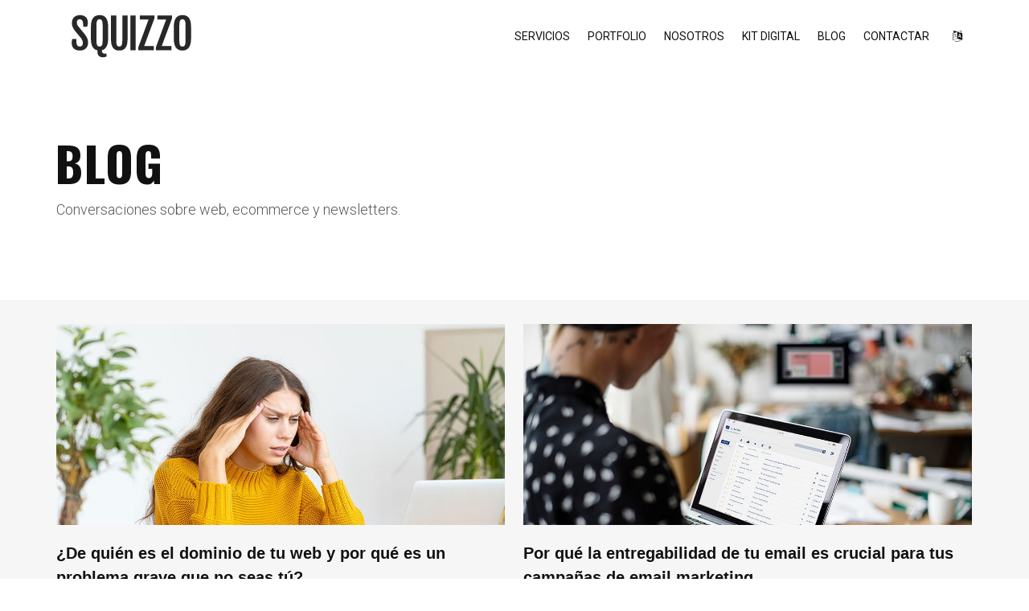

--- FILE ---
content_type: text/html; charset=utf-8
request_url: https://www.squizzo.com/es/blog
body_size: 72433
content:



<!DOCTYPE html>
<html xmlns="http://www.w3.org/1999/xhtml" lang="es">
<head>
    <script id="cookieyes" type="text/javascript" src="https://cdn-cookieyes.com/client_data/83a9ff86fcb823568b90068a/script.js"></script>

	<!-- Google Tag Manager -->
	<script>(function(w,d,s,l,i){w[l]=w[l]||[];w[l].push({'gtm.start':
	new Date().getTime(),event:'gtm.js'});var f=d.getElementsByTagName(s)[0],
	j=d.createElement(s),dl=l!='dataLayer'?'&l='+l:'';j.async=true;j.src=
	'https://www.googletagmanager.com/gtm.js?id='+i+dl;f.parentNode.insertBefore(j,f);
	})(window,document,'script','dataLayer','GTM-PPNVRL5');</script>
	<!-- End Google Tag Manager -->

    <meta http-equiv="Content-Type" content="text/html; charset=utf-8" /><meta name="viewport" content="width=device-width, initial-scale=1, maximum-scale=1" /><link rel="icon" href="../favicon.ico" />
    <link rel="apple-touch-icon" sizes="180x180" href="/apple-touch-icon.png" />
    <link rel="icon" type="image/png" sizes="32x32" href="/favicon-32x32.png" />
    <link rel="icon" type="image/png" sizes="16x16" href="/favicon-16x16.png" />
    <link rel="manifest" href="/manifest.json" />
    <link rel="mask-icon" href="/safari-pinned-tab.svg" color="#666666" />
    <meta name="theme-color" content="#ffffff" /><link id="ctl00_hreflangES" rel="alternate" hreflang="es-ES" href="https://www.squizzo.com" /><link id="ctl00_hreflangEN" rel="alternate" hreflang="en-GB" href="https://www.squizzo.com" /><link id="ctl00_hreflangCA" rel="alternate" hreflang="ca-ES" href="https://www.squizzo.com" /><title>
	Blog de Squizzo. Conversaciones sobre web, ecommerce y newsletters
</title><meta id="ctl00_metaDescription" name="description" content="Donde te contamos cómo hacer que tu web convierta más, tu e-commerce venda más y tu newsletter fidelice mejor." />

    <!-- Bootstrap Core CSS -->
    <link href="../vendor/bootstrap/css/bootstrap.css" rel="stylesheet" /><link href="../vendor/fontawesome/css/font-awesome.min.css" type="text/css" rel="stylesheet" /><link href="../vendor/animateit/animate.min.css" rel="stylesheet" />
    <!-- Vendor css -->
    <link href="../vendor/owlcarousel/owl.carousel.css" rel="stylesheet" /><link href="../vendor/magnific-popup/magnific-popup.css" rel="stylesheet" />
    <!-- Template base -->
    <link href="../css/theme-base.css?v=20221229" rel="stylesheet" />
    <!-- Template elements -->
    <link href="../css/theme-elements.css?v=20221229" rel="stylesheet" />
    <!-- Responsive classes -->
    <link href="../css/responsive.css?v=20221229" rel="stylesheet" />
    <!--[if lt IE 9]>
        <script src="http://css3-mediaqueries-js.googlecode.com/svn/trunk/css3-mediaqueries.js"></script>
    <![endif]-->
    <!-- Template color -->
    <link href="../css/color-variations/green-light.css" rel="stylesheet" type="text/css" media="screen" />

    <!-- CSS CUSTOM STYLE -->
    <link rel="stylesheet" type="text/css" href="../css/custom.css?v=20221229" media="screen" />
    <!-- FONTS -->
    <link rel="stylesheet" type="text/css" href="../css/fonts.css" media="screen" /><link href="../vendor/icheck-1.x/skins/minimal/minimal.css" rel="stylesheet" />
    <title>Blog de Squizzo. Conversaciones sobre web, ecommerce y newsletters</title><link rel="canonical" href="https://www.squizzo.com/es/blog" /><meta name="description" content="Blog de Squizzo. Conversaciones sobre web, ecommerce y newsletters" /><meta property="og:image" content="https://www.squizzo.com/images/blog/BlogSquizzo_conversaciones.jpg" /><meta property="og:title" content="Blog de Squizzo. Conversaciones sobre web, ecommerce y newsletters" ><meta property="og:type" content="article" ><meta property="og:url" content="https://www.squizzo.com/es/blog" ><meta property="og:description" content="Donde te contamos cómo hacer que tu web convierta más, tu e-commerce venda más y tu newsletter fidelice mejor." ><meta property="og:locale" content="es_ES" ><meta property="og:site_name" content="squizzo.com" ><meta name="author" content="squizzo.com<meta name="twitterImage" content="https://www.squizzo.com/images/blog/BlogSquizzo_conversaciones.jpg" ><meta name="twitter:card" content="summary" ><meta name="twitter:site" content="info_squizzo" ><meta name="twitter:title" content="Blog de Squizzo. Conversaciones sobre web, ecommerce y newsletters" ><meta name="twitter:description" content="Blog de Squizzo. Conversaciones sobre web, ecommerce y newsletters" ><meta name="twitter:url" content="https://www.squizzo.com/es/blog" >


    <script src="https://www.google.com/recaptcha/api.js" async defer></script>
    <script>
        function onSubmit(token) {
            document.getElementById("form1").submit();
        }
    </script>

    <script type="application/ld+json">
        {
            "@context": "http://schema.org",
            "@type": "Organization",
            "url": "https://www.squizzo.com",
            "logo": "https://www.squizzo.com/images/logo-squizzo.jpg",
            "contactPoint": [
              { "@type": "ContactPoint",
                  "telephone": "+34 935898442",
                  "contactType": "customer service",
                  "availableLanguage": ["Spanish","English","Catalan"]
              }
            ]
        }
    </script>
</head>
<body class="wide no-page-loader">
	<!-- Google Tag Manager (noscript) -->
	<noscript><iframe src="https://www.googletagmanager.com/ns.html?id=GTM-PPNVRL5"
	height="0" width="0" style="display:none;visibility:hidden"></iframe></noscript>
	<!-- End Google Tag Manager (noscript) -->

    <form name="aspnetForm" method="post" action="/es/blog" onsubmit="javascript:return WebForm_OnSubmit();" id="aspnetForm">
<div>
<input type="hidden" name="__EVENTTARGET" id="__EVENTTARGET" value="" />
<input type="hidden" name="__EVENTARGUMENT" id="__EVENTARGUMENT" value="" />
<input type="hidden" name="__VIEWSTATE" id="__VIEWSTATE" value="LeqK9cN8FDQH4kSGtuJpl38YoBr3zmJB+jzymk7edxgVf16hnPWcWYUKW8U5w1DIPuhuUSLQCGaGqPf/u74VXTvGetlG9gtq4OhIP5hC6QAL/XVJNmg4t+iP4+oqVWjSZaflQ2hWCXeSOgK9ftyaaVRyscxGCXT+ocebl5OMh+62HJqmDSfZMboUZ4qxBuxEMjoBfbW4a/4Seu9u3+s0aAZiYb1XWwfNr15Byrwwx8KnBBlcWIDZmsbZLC0MEgeSuNg/Poij9q6EgapxGclX0zRSa8Hc23qT9FKjJyC8ADS5pEFZUbjw2vaRrIFCKf8mz72wG+PWgLpN3T921KyMBY/nbmTZ0oFlQnGlngAylHNOd89tXRPzyC/RqtcS/+tbMqEB3mhBxPIx+XnBhH3wenKCwyEJkba0MfTCphyV3j60NUUF9SvQwcvuZsvF74b3jSWIgrxYLe/dhtk6hEe+fyHEyjPWdF7lgsyuWAt/vmvBd07hg2bZT1t2cKM7pYolXK3yAKJCDRP7Hz7qvDy/xQkPkCp9C7By6EUIJglrPGcinpSyLy8FrtzAVaj7eOcFPV9Q/lQGwMSn6TTqDYV18z0pXLGziomRenYabKHH1gyEhfPviJeF1I9OydenbaAqWgwazu6nbErBFoaQnZqx+0WSjFtllXDwGkMqDPyH4X6MyOaIHztXk/fTNl6diJ5wy9fCMcB+GVVJDQPjSifrtLGEZKIwt2tibXfajWt35uNNSBAI5PprMouCJDCdLtj8zpiuiKDvjsAzh4pEH5l90ZlAee2QdiNv8305Ri3FIJcZDLy99m7/L3Vyv8tlxD/re6+UksgyWPWXkiKfzhCjku+4T7uCfI/v/CSv35frAFtSZ/8TlBBRL38Y7xU85VxenhiugjMq8ogJp4GKTVjat8d5EjEPIwSO7RbXmPXXYgaNFfAN2eupYA/PhJdQfcNYzW1PnqU597QoYRNxRdtN8mHoPzqMGSlYmCtsKtSEA02Goboy/wBxxVj+QxDOKfuKehWuNoBWeqYLU0DtUywN5xMLKQy3F4Jvjxxyh1shTwfSQxuF24JlPcKk7sJe3O4LScvAahgzXwX+jHX46P9t7T/MmT4AUgwQmAqKDRvV3Z25ymhpH29uL/hS0fH6jjYSogoUMuOphPT2ZSh5rONIik3ZyBWwH6j9Lo9bRv6lYWnFT8sR/Rpx49LEQw/qUAJMOR9pToIc9G4EyoXUUAJIA+HKE4OLNm5kJWRsEONk18nZtBz34jv9GkOSH7KLyU/pgvBPqvRWu1ScBPAv28dOiyHnxkzMEkHPen/MyPk2HEUgnBEJrQT02H+bgnhSBFgjT6Ui//2/nZQVk2Vju0y6Rsgs+yeeS/PA3fa7bciSYnpAiztqt+BukxQJ1e4EjX1Eh6ncYY10VgxQ6TBbQ7fdmIQ23LwcMSnocHUit5TNUe/tksfyxtg6H8o2D8K3EVS2bL6o+rJhi5j7o3kCmrG7AYdn0x45W1Qp3WxgdBWcONOAUEN+OWaLsGISex72G0jZHQP6aMz5rIugeDuSYvr9RUoudSqTzmZHEEizQwYtGT4rGgK/RtQ4lOoDThkCaGsyPzDYIVKo9X3Rio7nK6pvmgWgyMQvbB5/zZXBGTUkeGtQK5BYk2dsz4lUdHfqpNgoApE+RSuJpNXTOMvRbIFDsswVxitsRCB74JG9gxbW2i9ioqB5TcMdybJ+JLRag60iir/A0uBThvCowaxoDXGMIPCyHg4Vm0KtalktDd6mDMdrQ1/zt2EoQs9G67EV0c7eqKCCa3cFaiPZW+DzG2LTkaUtllipmAZ0HI1sHISSqRtGxs9o1FC8I5Fv4B47Wbw39s216c7fKQXaxgMw5IH1DFUAYKeg/bguD+gzW+nPr69JWIutOCnwWriy+Lf/[base64]/eZdUedJEWBh3Q2U8mbxbLhG0iBILKBYG8pIiEBi56SMDW9pPDMLSpNjin1qmc0dDAlTK8494yBlhaX4+FRFCP/[base64]/k/ko5EdwYQxD/RC/ChNfUqV/FMlH6mq4xQW3Fbk3DP40il5An24IZW+atx+iwjTuY9TmAQO+pfNwBYf7rq+rHK7ccaqZK5/15CB3gIlIyVEkFcFodJB4VtsofrUF4XdL239jZQ58+NVBCCa7E9Oqqk02eU/o0o2SL5yaPoP0qND0s0sQ7Kl/LcqtshmNK0XyzYANEaSHBCwd5SDGY473CKrpi/bX/woxa2JG9tt1q5/i17TDq6WfPj4WM1E6miKubzdSYy9g+qOEyQzoMOsR/YPSitaw/cSrlpQwwYNp+3VIrDhsuPCiiCvQAgy8Po68jLP9op0DyGdy2TWa1ZzBnyd7WsOKKOMwLsOE6lk2Nd6GZCgMbA/8l57omF2tMNsNv110xcRqZD+/aIz30DIei0V77/E/5hAcP+j16mVCUP5UIZodOfdPBUDVe1a1gyh/fm6MN+/gXMrcCWSb2nV3jlcZY/sbAm2Prfz771dT7bznCf1QI8OhWMszufVQHGFes2+y7huEK5LKy3PhdYefnBxdiWiDGMDPn0nj6kXL22wlqYuqKyUpVAiffm4mOyrOaRxqfEg+KyfaAS0suHcGUK9/yNXMteaz6o520r2hG/H44ZQ13DPYMDpzoZoBHdh/[base64]/BhCHYwepKbPDy7qO4QPmBJ4HrE4Kb0ZUvDQ+xtlUvqOP2AX48Yl+s5J/wcN+G5uaA2VtuELIVEXRUTvGq/xT9TgXpV26MdKDimelNCHc4P4ILA2mbSW/tnJpdewhd6pMPd17kYKPDD1dlvZNtEyISbgdwRzn5ZRqASKDQD7D8FNiea0d04YIyRfboEbi++xsHyGWY1eqhY61KImSiGcK/sCPudYj8dtXxbVPGWuiUDoYam9jWYNVrK7/5ZZUrWbjwEJ/[base64]/8dyLb5WV0MXIJZroLoxikU5KWRJRz/bL8kZpHdbFz9QROIFzRSn5KCNKK4cQeqQgQF1ZN7uk4a6xFjO6/CdRkM1Euf+Rd0KqIr7yekXiI+QzRuNUslO+YdsvnOUEnRSqgkzd30S8IZoENcgzrk4wR3qWYwRVoSo48lcpOmdmd+MqInKEpYjAOSaxyad1Uklu+9XHhZoKD/AxhHX+2qXg0BcgIG9ljOF0hc/9gHisc08ZoXGGvAp04MmUx2ukUwInVoEPLW3alJHkkGewp5QpMhSH3veROxe4osgqLFsga/lIqT7MVL5Jl9HZ1upaafkhY1jTSgjwc1TEPTJQIMLJ3nw8UxyVVykNFBMHG/W242WkcoqyYIaAkW4aaOn3pa3V0Xu77gqdRzcZfhlHGBlPEr2QiiAuBE81Qk4eK5VUjB++IS82CKc/yTrRaDTEImsBJpaHduEIRGS7gU7KrKfR8iiFDgozFwJwKZFlQ9qJTMN/PaHeYwOOSfT4SPRGYAr5QmxBpxN3Or1F4rPretIBZmOqigWD35ncT4hn5YqlnzOkRYW8daOJK7RQpak8ZHb75tiKcmmkbZ5DTCKfghaFplROgp6l/[base64]/pkdbyxOlTmb7gZmfNDvSYIP/fkqWtDuvHki6B+bjtDWhr0eP7NVmZrb0LOqdDxvcXb6klkipN7jFPJj7Tiv7URnEaB2kXqpE9SxzcrQlkJy+Teu902eDKboOxA2RCECQXTQc8adER7iDhCtWHyZbN2gExD5ZktO4BDLwpY/kNzu7BatF+nJ0W+++yGvxk1Cq3g6PK2R15H3hQmKV+AN8KRgGHZbFRpfI0XgcPg8vxpZMPLbg3FQpRmcTStm2J9wZapH2oc2/gaVnVYwd9Cmzh07HaAqponH8NeNQqe2TryzoD+NZI/KQd7KhiB8cpwzOCPmpw+S5h5DFJH1hq3tXQPFIlth4xfH+UJPXJ35TikwYog8UOxGhVAPHyTjYYHx/i/oblJbL57R7I3K8e8kEuTLuaJJwa6kxA2XTbD7an99vi5RELq18s0ufgr8JRdP3+oJfq1WuLpIYqWeCOJDh+p4yxli6GIFXGDBcU4UJeszNhTZ9k3KOfqO7emp+X+OakQ/lNXDU/pdpcP8Ok05ach3gXr9aMLMD3CduuhSmIPEMEwPWcYYgt8N5+eybV2/[base64]/v+HXl/jX4mh2iKXNi2sbD+uPC8obLW0o52jEHMRd25HEOqFY3YRyiLCTr16WkoK5ifzcWFP2Cc+cynT4W3nRDiEAaaRbcD5n46s5PZFYeZrBFsxfKMYK8T83lEQoYL23JD2GHMyhBeatoNq7QYDcYNOJKnJdCxLm3U/jrWBNeKKOAmD3525cwPD5EH67V2/pulXtbR7s7EdKMQMcEOeLjNXSVicXokmhUKI8lBBvO6yzneBh2AREtn3XVdoym6k8LnPXaYUiz/7cuzyHTyYgnH/[base64]/1USiLUQyf68jqloZXRa8kpJQCgM7YTsyIkPKOoWc2R4840R4CuC3uwN4IxmVXQXzM81LQP7NduzV7M1d+LXxgcJYx68Jo6RlhEFfufgiqB0eyN9PhsxRZ/DsEGvMJ7oPtpX68jiKBs2XGufhJ2qZtZZ4Z8yKO1Wt7t4ODiXqXPJXnZhgpTJ881yoDh8Ey/ce9dMqFcpzkpEQFBjJu9DdogjBkopLfgM/R4+/+Oxj7TcTtQ0gLArU+s1xIp0ratc1/[base64]/O+2oqdpbliRLm8XNtLmRkfdOi8dnDBno1Fm67K6K62AzIBw8E2RUwImGHblhpOgDzmd++I5UCt5KZN3n/pgBJKpCxzkxLVo2vX6bPd4cpa5HyqZRO/795bcGJzdMzzhvjBtuAD4eTYaEv6mIE2LfLcUEHZF8G+fsZOax8JYqdGPYoZ8u1cJjphrdjpPH7W9yeF0xw0HlJgeqyuQeDd6Nhe+P+4QRIUaBeFbQVDOIvhbufqIjqQ0VBI3u/[base64]/hGHOgw7HhF7byP1TvaYbDLAXngeNY95OxD/2ZhV6akC+C93lb6Eyh7aH6XNH9v71tppf+6HDwQiBA5e8wRtdvNpOn7Tj6iwAyfaHNu1M1OP8LTcL1xLTDR5IbQ6Tn2zMhInRIbhJiqVQZPMR+cfjuX/NexcpA8GBvKjOhj0acjG49Y+hWyUltAXKByWQ1gTWQ/YMYH+vMssUyV+iQE+ckz7JmwqSXwMyeBeGfT4L5toTNsYHlrXz0lqxQY7cRhXEdQ91E9C74mFqu6e/GlWzdcc0yzJVFeL3mvIGmcphRw87V74crM0DXzNrPcHp4X/R04bkzJwwr4wIpDltGFyi8UhaN5VKPvEy7uM7D8jhySXzpVhksmnLrBV2u+bnwmqcj0lpTZD31E9lUk2OJjuBU1Ip/dB5xunF1tqkuXh2J7ZUs0p98+Ovw9p+ZmwgHPoeQ6vsbs6ar3w/w6150GN+eMTMPYgho5bHmHLpDVvn5/8CFEzgT48Ua+dZqKSYtw9URNrxjq14n6V/eufhOu4U6Th9mSUAVaBAHS/7uq/U96LrZTj8xyfMxstziKCscgNyHWazjegNMjv3GuNqzH+VwyQDnsuGlAp6BQ+sMNLBwk3iCKspZ940yqSmhGRaz1xfYjGifNcpNItAoUeQrIk9ljwXamIA5/JchQmSwFEjHDhM69xGd89IHecyj2f4AuVl7JK+VYobdf/wVARN4euz3x46nRG8r6w94SIXQnKQasdVu7IyDxE8hPLzuMq0JjaFQs06XsWC5biNceiAe/eJwkfXd6mD1iFGZcew+P3lOb6WRKHpKfZ5V4tfj1lRs19CupXZGFvkAd6jGjKDxBh+lcGn4y1OkkWSlGTJd80qUNC9sgSpaIyZIASHrpMLFf18J0Y26CrRv5wWfKvP/uhOl2VSXNhld27e0QMvokEMuUhyIxC1jGbzsSYy6VJSY2s/w/qziIdTuJHK6C6uw8e85oX6U28uejV+yaLgAN7vMD9WzkKqKL+4QFZOBRpunpgQvIkieezpr2FCpBmXXTgko3I1xIEHkcY814T7jdkK9d0gw7z6+Er3JWUbfN7hvVgDYcK5bfjVs9I5iLOsXqaZk8aCHeJuCto23zPhJrmmHGk9fsgudBcm6vL07prvobx2/DvyvOQtY4PZP5FPGCYGjsFp0iak70xU0mM/5zK6ZAnXxKk1eN6Il0MJxqMl8RiF4zrAkA9rlpHzGSdSeXpXIck/bffFiiLE2hG9ClH3tBfbRZreLoPxbj1lv1uYPB3BgV0pupnb6NNOSkpAAjpjVBhOcisWWTQ2B5HZNbN42aeAqFm/Pj9CnYbxHeaeesEUzGKjky8LvX9wzVY5ev9+/wnhFEF9Zm0ComzBsrwVdALJ35eOqENEBSACxytueAoOmmMeIEMiA+shereoL9PPwubP+ADtg82v/ePuOZuANbUpelb9Ya67zgStzrx42UV0z9u7vz8XuKrxWfCVvBQEmZ6vYYLQXdqMTip2SQNyQ9l6CuHECYLu3syKZYO3vZaRWjcXvZDQUqEuOMYPbk/TyRWGwuwuPfX0fAtN2drMlRNTEyAElPnWinfT+Z7CYhJysS1YfhNG1l23sPfQbHvbS9PaLulKG8QhlCT2jvx6EPVNSX/l4qMnt31sXyGu393vacHRmRBIrDwxQGD9v39tpoyZnhvhjBL98s2MjNJSrNyXzCItTuzPK33S0AhOV3LpjG+J7nfT8bro4yc6IovhkgJhXckQpb2t2OX2h1wZR9/8rdfVg+QFkDq9e2lUuPeWIqLlCWuVnBpOn5p99uUGrYhsiM/r0h922TfA9ghlGQV9dfhXMK2MSUSHINMOd5iIANPTWMGKAmlZs8WXM1V5s8/8n7uCC9WzuDIXk6iR5+2TZprmUZ1nqcyoudsd1LIg+Z2+Fg81MYSFzQ4+QSNK9/1f0JK7NhKTqAzD2lBLQujw5uYUvT8Ko2zAHXkuLwZvP/Qxs+DGwlFOqi9k5t60bXSFHDCyEmsp9anzq/jJqAy+fXxd4WNbpTrN2eJNxZWYOb92TTMcji54Ddsikn66WsQ/gpFLYpPgSp+OjSxgpJzXjG1UX7+zQlExrF5p2s4q0mzEbHsP+yhtJYDpiXi9Bo7zorYEIDiq9zgmJRTKsMoZHXgkXxdpi8GrZaMZhC0u7jCRhjaJCRzExmisVvr9ZKHKKb8atd5um6G9wtcaiRyG5Wm+/BMA2p9iOPHIMBj/3Ty2eJ2h3ezTDq2M0m+Owpk+hP44GyQbLgP/kmk4Ii1A6hMSX7c4Ohc99n9XjP9mWAg3ETUD3U5EkiCqL6i5p4hDUbPrQXy+kWSVVRbe7eEdrJMBeWAO6CbmLJi/LKDob/HJ5UGM8vmx7rWSZJVDVe/+biQNa1e0A2RAuktKS1ovfrlRe1RZhMhFlW5o7MjvgciOBIPPWpxfH+ZImDLgvNWGy+kmaSlnRwLoKsM5QPHTsF14/Mmh3ALLcrpoD9nCUBp1vgktpqrPQxjt+PZ1zTRCSu/YuWjI9i3O1LkIqq2r3m7f1yWJUD5tMKf7XQ34HJTFObwVoa1J2lVhf2AUMd00Qzm/GnORN+aZ9TeWuJ2QKrOEntJh5lA0b6dyko4ez15XC4tVzBLiCS+TfXmxKYtLDFdzv4l3iSKd2xmaXec8/e4TbVZjjERkbLjSZurEgD7se00SZ1K8mHn+Adg8f0cXxeR6qtbV8aeJw+zsAK6zDEkWSxvAlQ+CuVrlqUsNeSNtkc/rfinSFI0L+OGrxmZPH2TA3hVwzqQVIWulfi14cQfFr3Vf19LlT1QC4sUuVUFEAInJsEfIDK+k/876sRRiTU6j5rGB44r8Nz1FQw+FE43Tq2FkCT24vkTk4URrYBT6MI+U+lR5k2OkNj+UQtQTAC9jlTYKh/CO0oEvLfa2GLp73g+mYFWLyIiTFZKIEJxabYUjxZqgIFqKMv+YEKBlJafC1c7Jk3IE0AaEk8s+Rn86peILSLfQb4HbEi1+jra0xIlG59SUnux09K+fpfTFU4osrDv462a/4sAKBOJRBIkQkPzKdX5xsvPU+YUpBTr93CUFrnk6sECoEPX53Xd3tHBCMOrQP7DBMRN4nhKqc2tqTlA/RhGYzmqxmX5R171TmxGCvSukj5zkqAyE8Q+Aw0FnjD4Y11dwRvwdYMB+albVjbJQNp0qfj2mniz3KBe3CBpv9WAHX3EYmSp3Fi7tGe+OTsOkEbUhvLu0fmXNyLz4WhpkNFSBtd5pu/MceuHAZaUigiO2uV+lhPx70djikc12AMTFI6Zw4xG7p8uLMmup9yFa7613r7bXAtnmOvDWRvJkxgeJKVPL9CEpDkatdkRdOtVPwbaS/mpXisN7oRG36biSFEpMPKCCq1fApWN/[base64]/nGH4zK9dR9AcLk2+P8iLOOHWzgq7otsiQoaoI8loXswnjT/njhTpxNKWDMUsJtM95qCCFNYet6Emouj9XDyXQK6cBRj4/g975kfClyBJ++/KuDoZpmejp2kViiC1lSAnn7nGrdJkhLwpnajQY5ohrxv1d9KrQny6HfYJf9jr7ezTSMpvRW8J9jKyN+1wpO6pXaEaXpzbX3HYnTDwIl4yQVtpTztV/Gy6uvi0QDrEnQ5jFpm1JQVM+nXaq9wM8hfksNhf3x+GsHkafNEF9ttaKWAhRcNZpRLqPEu0fK9f13BiBIT+1Tlutf0l/hdf8NH3DbuVCgTz5CSrXQlTs6hx/tTquRn+YSSxdcuBIYElaNV4bDR7BXw7JutPUErw7rXDrrLlum1Y8JJFV87rFtHjoZjpxd5NqQUBDE4egCIPnDPC5G1Wn99nsVmgvqv0ps1kQkh85JpD+swQhVygSvwUK15+iuOd9iqNGlIjAYUUJS4lTGauDRrsYvK5/OJKh1SsLeqxUpRWUWKaEBWfhsz2lNR7lNCyrK72agJPfsUB4lgfO8XI30igM99rqbYvIv8BaWDFSWIx7EL9NWYEvb3/ZkPUmyMdKln9nDchEk4C+5kRmg0BHGeTfN5VMAzRcvK36g50ZRJNr2GDZ3NBS2vOS0FkszoWVAiKy0lgP5pz4p89R5X4Ncdw08fliV1hKvQA9HN7Il2wUmTHwNkqsqgtChlw2TkXTlCY/t6l2O1hm9Lar5t2YRibnTfxrfVb2UPOMdYoKAyLCkcyXENgBkKOkGEBvLObEAtcTVIOu9jEs8KD/wnjh8lXlbYvS+iy1zS8PhKtuLzWNKLfEfJJEFf7ipY8JgNtb1Wud7CjM158GKUqdPnKzz5oUPaagrevuchP/1ImosuMbBmfIjsXB4BvV/1pCoxHXkP0y0WG1LrY5KxwsHAnY04Cya3OrNVBpTxYQPJIiHm7qXAbUYiTsPOyrpvwXmsw/[base64]/d0D9VU8s0JileKXKamfE7SSgN//jv80nfAuq8rOUoZ+a6+wgKbcKYqWZWvelfRoD664yQYjYzjBKRvgBsYrWHTaJ9seMKqxpL3PzKTLTLm07wGYFHAg3CT/GoNqYukVApuCLaAC3vF5c0kcMbalvVU6JdqbOGEg+UI2WwkDtFPzpy0Uusn3jcM3hIhndwuo8rkd1lCaJVgqAJ16337KitCtwTTkRg2A1YlYKM0Q0ugMybnVXiEGifW8719T5wHQ57Z2b/8DRi+Pi8jY3kQsoyurFZSFQr2TvYInbOjHzUAgntYJP2SDbDjS7wPYkS3SgkA6QbabGSdeA5UYasOjeKG2lbLbzb0f64Y3yCKaka7Vf2F3hQXuPBEFRtnVGj3rzY6Ucp4pixF9JEe4DTfiNnhVKachHrLAyWkg4KDRSU8b1PgGsloDbWcHyZvVg6+/H2CRPBGbx5TvcSG91g4AoeAZn9G4TwZbymMt8tCWCcZeHais9m5zVGXPymDh8pjTdqIPicutjUt8+8S/iwZE9PGTzIBC/FATg9iwGeiZpNJvFZ8sg8PVyNu4oweJ0c0MqE4dRDBxWAWym6z6nHGiEXwWPNofZ0qVJjy5FBnqgG20QxtZRtZAAlAoo3Jpx9h3luIlXZR1iGT7Rz61KI8QsMASct3uUA21NF2O3UrOXJkV+CmpvBNyIK17FoJenvqjfoxjpXVyIFab/SDdJBmxsHEZW7lUu4pc9gBQWVdchEHX4vg6YM3bCO3KWgOMsAsfoIHsyCJZPHqWpP/zWCzE1CdBvKJ8Cd3RAJYFKSYD77l7gPauFH9Itz7CpLzaz4e9rP6pnRsVhbikKuokkOfV7wI/IDMjKlGH4WDMh5kIXs+PIXThbSnLr+II9pv/WUPXg3FF7w02Gn73AX7FLNVzod85whWT256Bc/nu4A/TTyqGk9WV4BOx8d5+qHvfyUlO/6AMCQgUcAIeWUNPiLBUvjQCLMO8+n3wzlCYX2IU1mz1fPdvESnr9Tr8ykWll61bOpin0NSJpoCj6Vy9FsRrCK5cnn1x6/RK5p5Q2H2rirfpy+y9h7ed5ISouLsiwkAK0Lgsc6FF6ucGTvehcFRgkpQNLPbA8NTgKMVA23BQGxISDF60zqSJck8bcoLGTiPgLmlqSz9OOBnZGvZ41sQrdh+PLnGZWU4fe/Yj5Fu9W/BJ3noNlCBROgGMXKvaPnvw6L1+TCG3I9YdX/TyOIrk6/NrWtH4cyGYBX5VWjTrLM/xw9F+8OfXMTcz8nR1GN5j9sIxogeiF07EhMLtbe0HQnrGzVwvyW/itwko0geLGcX1RfCjuB/[base64]/9QEsJYczxvJ/9xjAQ3G7Gi4T+LOEvgoCV2D07ojrAd6pIBNVhEBuXDS8jXS+UE0tPnHDXiLfAhTiBeirikaqjU9obrO+iyvaPKCXYoc/LZtbE7SKSK3ETJKOYu5XtUs1H+85Ig7YgA5Jk8/WPkWmPRTZYGYBV3sc8vq4PE7hlFDMpBqsECBva2Fktvtr5nlXs5RkuV5osMSLW67MdBDdIpcRRiWyU0U12g+DLi7k2zosaFRCX75KYHf50vHegJ3r5E9tti+3OPNBhK/2u1LS4X5YRTRwtzijxC5CDGX8fL0TWd6FxWkw4gwcXzLaaHsIxJKJyAvboBrIFZpoeLZ6DgxTByw05RVquA1f2TygaIjsLWl3b7jJFgL7wKwWTctBUIikwnNXw+d5tMXzPMdpv2Ww9Oiu17uReUBNXotaOwlG/3tdWszmz024En4EsKqcuMOFvSk+iTGxmaVBW94iPASdz/vNhVFBXSOqwCxdoU0WIY0A/XmF52PoYOkMVm7WDi/guQVdRMfYC5oyMDQD9KSc4iG4tTVK3k+S5LapiCgisppLaggaMsefP9kbhZ7gk8ygCNE7wFTVM6wF4ZTnk6aUkO+huXawXyK5x7k6BQYzqB1LjYcoxCrEOdpSLIlMH6xADDJObtvy1cB2wibhMBmvoTzfQmPccJn6YDT6IvTNsKNf6qTNJ5wE/99ehrfCEC8xeKkgpU4j3IvjcTXOYOsvyRKdom4L2w/oAzLiXrykrJ4g4zKhLFCEkGQxR55U4iIokQhsk5MBTfAjSPuoeXpyAPqMCAkhltVO6opz5NRNYWvFQ6/[base64]/8eoh15KjlJ1gXWXk7dC/L0QDSgKXAAV52xet7XfekZYrM0uASRNRPGrrZ1zAlq5vi/[base64]/6O2JorjCLHqdSHo5XGoeR3x8X7vuoYZbrn85wi6Z2BUlAfAuyqRF1KFgxU7xUVyX7fdjBDiEkmfCDMpTUkTHDaDSHa/F2JXnsUXtL8TFq5mO0i64SiuBz/vy6MFsVqHtCaznVFKUAfj9VC51vy3tbrDRoFQxuhjqeWTNuon2pe9N29bVRQtXpjwMgvymqwNiQOMqxPOta1rXcOoF/xdFGWau1GYMnFzmsIbdUsN0HIv79DSbnpWj2uYAZd/558bUlzDglUvN6g53WsWo+Vw8AEeydJtaayEtTB4lbt6cCfmr1T9FAt0PT3ZHytm2BnxF6+oIxmMe3lIN0RPi1FbAuA7AvcIMKY4X1O0gHjHcR3szhGaZ9sM+c5Rk1LcKY/rR+DY3dESYt1aPRC+YMmqkzTYRb8DFxyNlr/P1bWonWKLxFK/5bxswwgK3VNu5t3Pj0RS7dEicW9MD1rnaa0b4bT6dwC9wQdo0r1zr7SzatVr0uL5rhibzBPNeb2VFT5ueK5RKvLs2KnwaM7L4MVZ+gPoKwHsgfxwLHFy3WeTd9gVK0yty0qOGsKXRZAoX0Di4nWRQkEWodBVeXG8Tj1+xme61xZcHBEtADQRmM0W9zW+/TjzM31ELBu4UibKPjFZrZIq8NjUkCOyw3Tsz/A3hP0Tyf5599g5H3rk739jVbP+o/hnpQqfwRkdByuaNc1jf0Senj7dZpXn9Z+6wiQl3i+4p4NcxxVODBi3EUIBVLc5v0AUugeXdM7pqQhQFTCbVc2kxLWJbtMQ/5FwM7/O5yTfi3Ck64TB82lWhrwFcIJyd3/MHR0WlT6sU5pvPOcpWV810f/55s/00uo/70u3S8KqVZIK3FOXVNEFR1XPIHBdR4hWO/AWDaCyVs/4aMSz5n3VvJD4+2osXJC4oHtgICX93XSapMGTl17TOlB4X1NtiknOFvGqz6DTUwRWcko422d1WiA+wOsqcWIK5RXMjvQK1YSFGgU6fdu0idUpJOHes3gWmZVPNUxn8lL6keuZlHYoRaL4YrPErBXIDU/VWo6mKItVMKHUkFxr1jMsvUxoxOOcN8bAFhUJ6uhE21B85uz7dp+bFAdh1e37GiySzYXyCNV8iSHtmgebNZJI+saLM+4ri+ouA8VdtCdY2aRDOjFRKPRsGZuzPftXKSKxGBORV1hob8Z3DMpUJnkQe/EHfdl3MN0LL4S8W1Xt+jTmRP0IjVJwuGrBvNEYa+JbI+8+FjPF2csBA1GtFsa/4hE7+RFtf2iBLIObWs1FcX0QABZkS1egM+wLjTH37ZfZX/2d/8pF/2XLglB79+BLBzJnR2zsGevo0SdykM+TJLv8SPtxYHxn4jKududq+dTDVwLjlHfMbY0MdBFZcFn0w3yUGohAkH6UfJ/mttuhTuZDQCFHha6vziknWvmH9b5shBG8+hoY1BEyVVBzUKVaFvW/QIzz12OP64p4w4v4cxgy+WgUiBsO4isrROb3/jGQ0UU+aN3YUYFUADZgiVE/14d3ro/[base64]/LRvTOmQE1M3HB+aFYOKbaf47XbMx2/[base64]/4b58pEof2SUL3nHPPF7jLMQBf0zM2eEjgo2qoNfJ/VINDIsl+91SwwLPDMUALEUkwJSkTImoCnRKof19NiB4qvLPx90vGcVx8TDAdM4qJvlL1evFzbZyZaueL53N71JPE3qkMgqhBFbzYwp30Ki+gE3olvk6QQh3BBu1nUIC4HzbElc+7Ugfnej1Ozj4C6RXZkaGvZ4j9iy5OS/[base64]/ff7EHijUctGtAHMbDYX9wLfXxh/[base64]/iXWM6uC4/Os3ASFNCOZJnsm3APoA3JGRLGGxM47B7unrS9VlDMME0nXDX6BXiiU/5mlu0xYh0ofyWYpvak9Ta44P9jeKbNvdfATXJdIIEfdfJ6h7dPAIVg8jG7uLkAsgUtZqXIptPE4Lw3pDFVFersqjypS/OaRF650yKci0UfKkA+rDmXRa204XOrypTB9hOWaS56NEz1vXPrgo818/ETkQUGo825c7YTkGu5QlnvGIrA1jS6ZunZg8u6Swcxd4yWLWyFYyAsdjBNemu1JnTzkxrLZGfl/Dj7BMDTHQ5Y9cOaHsJiWbwC3bNX9q2kobKT9D3M8f5wNRWNmzcGkJv1vnNiRQCH7PdyEXGsuYIJY+G/5A2QK+MNmDPdlUzp9KnOd0F3vqJWnpJ5VcyblIz5CSnDw9Z5nQd5+vKB/UXLEoH+ZB4QvYoLA3b211gOHqBM2pHcJqVKPhgT1+csOIywiM/ceSFRIM/3eBafA4omXxX45bugTVLxif/0u6NnIRTjtzTyZVGd8Ji+pbrjm1LbY49kKTwDyPX2A0knjhr8w8J+/X59mKC5mq9N4e4z9NDEbLlTWVAmh3iozKJEaUPxju9SzF3RrvP6j+CGKpVfS20JWMj8IL3AkNPtFasurDVG791QEZ5W1QJ6H2Z6PglCQjbZ7Gbqk35BQlBSdTsVNSZvzksZadgSujPaMgDOuNdNDzlqxhmu8Vmlhzb0/VQ/u1rsJhAVAeBWgDrSRu0ZevReseK7DRTb56Ev9q2aL6cmZH6+xpMmy14Y983Agov3fPE5aA+DYEsdx9k0/kjIZtOCNzD6SZL1xwZCI2W/jkAnsuhyqPaC8xTTNYHLElOPl1gNTynd/[base64]/5SIErFjaM8GE3D2O7rfXCdX6BLDUCX8nNXWE3id3Mxt3Qkus3KCYvGE2MJVZ/O8L3CirUEJ3jND67/CBKbJw37VfR6N+lHKvQaaLYB3pYTxuZcmXNhObdfXcVJHOyah5VaLKcAYky/YCFRt65GDqSO916LQMGIAa2JWDvPtRu4TjgQYO65kvYWsjt5mdM2qeZaEq52OXAZklAOVJXJI1VIVm7W7vi37ZpYCY9mTQlHT/TtpodQ5GN94VRHIogt324J56p4+l0veDkFJ3Mol+R6EHo41/7TMKuEyI+1EtXpokO+X7MVMgLJv6G7TVjFx2r4eaJAExzKVcNKpYCbzbGqeR/qEeLKJ5rM3s0b707J2xG3TTW/0iPJINL0/HoMQm41fUpvGpwmyQC9GswwvSqZIL+jzS+gdVfgTUtKL1ZA/CPabw82wOBK/InyrUZFYhmaxqx3drwrhVMjutI0cPbEcg6/Z8ClfG6QYCfMnBhyej/pQDEjnnvYJtENlxIY2NEYSo41eyyfx37LOgE3X0ddtSl7wBxCzUUSfjFEQObb92m3IHxIh2BLPxPbeuJ8c0amWbXXWMTo8l3w/ahLwfx9DM6J7cXTndbkYUn5n4O4mq7JDoONOsE6n4atg/Q55CTh8p1FVJPCnb/7zGhMEiFqurN3sfHm/P7cjVAxQnZ3xaa0HRarXwUNixnVcZjJ5i0xQpHCWgTWmbDXaXvs4chcJxXmpVQez4uyBWLxIO4AW8oZTQMjDgqQFRb5Ixev+Nps5TOUpxyKUxQUcRHh4Gs3ERF3naRarX4dvIj9armqoH8B74mgzLs5Rh6bkYGUyfGbY0Ve4URNu2biFMyRIQhEm+gwbFuF2+VVAQtl/EolOkEP1nuqcb8Yv9QYd8Qv1V37iMyrppaL/XSd20Nq4oRaOblm66BWrJEkz/SZyLP0jh6b0gXWTBXpujeA/og/7o0k5xv7VhzLC+slUqTuglt8PEfCUF46Ue3d++YRtGhF3CcE6DAuJzB9jgky6SPwKNM78HuFdlMo1rjZkQOq//dJuxHy5lq/tjnt1NeTESUIUGj3TkZTmAqnUzMH8SMqSIVm6X6sIEWPZ9to9/5Jtdw3Av6iQ7b8Fyq3pjcxoMbKZnoOkiUMeDhwuyg1dlVCdatCfSQGSeN8TjhckQ90DvjijKx7G6MNrRAf33Y++g6eAtSAlxrc7GUVk1izw211SYeSxjnVkFlmB/B/9CBJWPDORR9o3HIZpM/Om5jJVrswdk4iK/ZgAihR8UwVmZEhXgdSZJ17U/DymqRU5EbPZgpBftAFU16zsqOEUHy+oCFr5K9NX21r14NPdcyL58s/ywPcdCqXzQtU+xwrFo0JxHq4HNaXC17PASGoUwdp8jhOXxrI0E2pKyZCxBQvzuxDp0KxvjAaqdBP8KrdXKe5yPc7Nw1Kq9yGAFiawgy2cC/QPcUm7PQ7l24l4OV40/UcDl8Jm3e0S/[base64]/8H+now2jy1Tqs8pDDxlHX7eI0dP0AdNkCz2ORssglCD4B1zxw2KZ2GWWD/qUsY9z4/Fg4wExMwaG/TRrI+kPZu1dwIgdBOgUaLdvKGYs5DeNHpDkZjZy9NtX3/MiTEg9ryxda3491o8sKv/xU42jrMPnyGzodm4I1Bno0szoVXfBTkEAtkrX9KAd61GfdvTQIuLs+8Ne0Ata9LfAITbvSDAllwbhvyEiJPSr6K4i4IARXkCCDpVoRHDbUPAuNSBrQ2Y32Httu23lyFwnuAJ+BuZF18jnDHOAadM+BqwurGeDpzTljLjgIzbjbGCbEf78qA/B/pbFPaIbHpSlLpdepjfXojso8/re2njo1cYmBPY7ofRERGtDHwb9PgdzjFJ/9KUoOGQK1lPpZ9WLIqGCMF8htvik395k+lKhhC68Bd3cHtH0dT0D3Jj9aIg/ahcRIarcimBEMU1i0fwG6vUvK2EEvWQ7NR1j5xXhi0qjfyQTBksOi9Y7o692M64/KiEGIErI78fRpHVtK7pnvynr2vIx5y4CjGuj8rvfaL+V6heK8yqD2AP5tKCiZ1oy0n9gySeaaV/kfM18nUiz36ceqcYaE22Hns1uQN12FuqyLjM/C1kKYRneBYkS3O3ROog05vqJaeqtAXWX8aPhRAGYUPWkfSFtigcXZVyX5GgAnHJ2meR0qhgoYSrM/B2mr5S9mt/fLePeVc7YCG34Q7dn6xujMCgcKN0AHkep2+v+h1H0LmupCMvKLCP1CLTqreblj7x2C3vdsH7UlXFp3IPVDuepqd0YPvDz42BGo+6b3WAU6dCCXzE5Lp/jTOwWtUnVSZ3y3X6Q6xXlXP+mknkD2C1yGffYdjKIr/TSmg/XuY1+DqnKuWwrn9+oEzczc/PR9KaE0h9/jDHZDy71Abd678L6EwWNxHEXr2K4Zwllk+Tz8H9s5RceUMYBL6bbIQax7cqI3jStr6W1mqI1yDYoRXFMjNoFTRnDJ7C/sRGbUD4MrBow5YDEs680HSn4+KAHvpR8PyT8BqXNxskpM+Sp9fsxS4dHtW6AJBS6pb1FlIgFGEdU+/76THSzJKksSCPu71cg+VOK+Wcof3GJVqtj8fZcQ/eWCTHRDg70ho/A1kLjwnhn4J/lVhOZDFObXgsdAFWWJknakSm0p57ISim3hI2QWuyRUSiWtvhUb034vEPqpGexn7fXiSzchFE1oQQWaG70tSUREYGKwGQfwXd7m+aWw17w5kV+EXwFq1TgaY4NyDe1Bh3OcKxfPR8zFEGhlCvM38vr5GFQ3pkmCMD9Gsxz/nlCr3IqtJlSb++c9WRDTYgdtoWDYuRcHMeauRX9N+TBYOLRXtsY6mvm3gdegE/0BR9CdJVeZ4HJsPR+STGLHeKFpfwRCh2Ol3wZ+t35M8Ow22mLL4ZbUaxCM2uUYgLCgd/umWZ5v2BhDtXgGu/MDnDKpEAMcMec5LfzfEM4i7AZcpzJ160Gs+7pbEvaAVMOB1o6unOBWXI4FuibS4ZeVjzrZuZWiVIomJhqhLs8neVLd0cRSi/aD4Nsz+xmGYUQM7+wJMquPxOygi0xByD9jqh0LhVAvBl2v5jUi8RUBkJqgH20AkcGdIuahOBjeU9qz5KJ1nfCtpJk4AtAyaFYUgLUrg6Wj4VSkuSemd0/bJXNLgwQ2jd6B8gGD8J7thYMgWD9XhJJWr/nH7c0Ap8fWALFr/7noaa+5osT3JQnBWDhmh3qDuK/mnlS4gdNQVzfnhOpVk1Aip+WbY7cwHvVNFM8yT0Ght4cvHdrY696J2TjVkHeneMMmJhba2DpYQ+YXNEAlg2HMxlDdTUYv3AUfETx3KpWkfjXQhOiU14cPz/5jYAimAYbsfEkvq5mqzJvhU9I9zJFgt+pjE1PnnrZKNqCjZb4eZYfBrvGs4E+pyn14t43UqS3FTydVEFAFR0g7gRbuUWngwspMWDMvEtTYHy2mP5nCBT2Jg6E0Ja3xiftycUzYoAhIfEv/Ui+z6zKSK9ZsIzGjEYsTysPngFhGFWVMgqJM8D5t+A8brp72H/8KQLhy3RQpy5SM5ZBLKUAeb6KfI8PAvz70Go2DrCeg3ZOctUlKAvbaOUSOmf17R0FU7EiMCGbJlq84gYCMJSCGHOSTSfrNp9vqzTxBh7ayVA/xYmao7m6VTeEgj/QsLkGSJXYbx4aMULS7mZY9ujKhSqY/XcDjG4ga3Qdi5k72rKjC+0oBjc7HmB1b1nsLJd8mGbalc/Gn8bCPJaUeDPExH7tXdKuolUGxZr0R3LzEKn+TKIkDCGJJpHjE4DopoI7leVk/htr4oLLyO842TkElg7p6ibms64mVE74CTz8Klu29L3T1zvVLpKRQsM442aEW/zkHb1ISW+fTWadiu92QnEcq6bNbWF/[base64]/gArlR2DqpZVmE7xfTMQ3vR740vi4vIyEA8iB/htPBZqAQt3+dnmencqE7kH13o2gjyUW4k1HTZNKtvy3qBWZOPryH7GhHuOj/W0MJ1pqJ6qVYdvQcF/jRTpKb0utU5mNegJYXU+IYsaWnRYCv+7j/VEFKJDSSZyi2plMcydpz3nt48Cus19CamVbVLiH5xG2ynfLWNQ+JRD2OyaC8CuBv+bjydUWjHtKAbURknO3F4lAqYc7fgUssy854vjTno3aKviQWeV4dc8KXuCjWIKPU9ylbSBtmTT5KzYcf8E0tysHBDOZcY3x8wPBOSvhdEHBJYePkPFy8sJDiuny8x33xw+o/X/KjeTyig9tG3pPEGqmGbCdPfuL4bMxhcSm5LMdF7rWOrrjZa3HUrUFaTnHFUXJg8+U8aI1N0FYOi5MjWs6UA48KASDNmDCoUv+fidEZQWIVvCtQ4peHXrS1V3OA/TZ63iI8TyeUQDHAfejbIARJgsSmDdONF7VhLg4/eIp2jWCLYlQAH/SzZVwK07hJdAxWL9SsfA3dqbhJoLB71w6hU119BHetlHH4dSvJQVgjDie2dmL8f+qPaO/HYz6EZ6JWx5HKeOT1UH7H9COndyZpfegNrnlE8n1aX5zRK8yM47aRgru5LZLrcACOjUby/MoKEuaO2BHVz9+2ah7PwfbCUlE3IIS35RP+jehSzvCRy8zwC00dHCV/CERZO/wt+aAor9dQ1d0zohdtTGa/PisIHg+DQFqdyakh/0t39EQKyZTsAnXnxrzAqzNEyrbnDyOQfapvdgHvsftA2A9BwbgPlNlOk7cAfXTGxijZv8sRzPbrDH39ZmB31+rf+cD6cYoNsE9sb20sRJAyRnHp4TmjALGxfsQbHzv2jTFJs+KVtTOhWxev5RbFbstdD7f9W6gsJ2KC0DPVqvCpeBtggXuXSy2lzO0x/qNvBhMtpDESy61lVp6rHmv6wkFSuwe/93VCrxkYj74FO69sZ+XkjrtGDK70fjX5iavIv/QS7V3s6ruKKtpzjQhCxYb08gmaSbOgQTCmBEHx1O4GNNhdMjkqGyOVNJ9oS2EvK6TYAIRHCxKdM12M1FGh8tDp9cKZUoXZteXNZSAZcxJC/fQ7V93FLJPuSpLwQQFNSPbETPhmOgi8Ec75FNhXVECNadheUbR3Ttjn8F7xXymMjSz319MFNPFGENXlL7Pv5ADLF+qFc6O7SoQ190mfhWFL4FI3HCtYeLOQU0C3A6Wk84Ij4pznZN2njsBgUC9J2Nc/HVQ0yQ2CsDHkgNnwNiZoZUBRmhzYr+Nv8LS25/3EVOzGWB6lk/ZpFkTCj5fABfHxY99aPYKUhDXhWssWNa2VO1gsiEHdkfwVdZDpTSycaOxZGIuaNvdNTrIy+rMx2lSojjuhchBVFnRQXi38Oj8+b58xCPRSll6BV7z0YZh7//a7YqYx4ylc88hbuZJsiNeHE5jhfjduvKA672kwvR3YIcWC+pN+EiSGSGzST4kHFqDvry0qZN62mDkNc628eMwRml6EWoQ1jAXhwGnZGRLIKRcd8bTI8OIqSFLyXilURIEWEbNfIJd1tiGHGxviuuGKEl2LeP4ZXTt3nu6VFPnbEDFaXynp9MrwcHa/NWzCkE44VohoSvx7VMCXnhNRtdRB+QGeQ+gGqyim8x1vaLRVvm5TowF+8rx7U16k/MIJfkFGrc5YHHbiH81nL1E5GyBZ7PN/lQwHHX+KpNZ/vl8sTeDSUUW7pVBmZeAMZYFQxEyY8PFzOo4WQiuggzFr5xocrXBEN6iWzYXv/6tmJYdeuAnNO+EYZ8TW/Udx5lAFoKy/E4RwNFhXjzp3yIvFd8d/dywJBckw+cB9givlpuymso0etoflzQtVBvC/p+yrcwGK/QRUGhVeRuix7yBC4FQ5LuMvj13F9LewqnC4p777Lpk5lb0gm0Tdy1OT/Zh27XVKgB4iru8zurlrbAudifKRaWZQpHEOmeVumnzV0GnmjcReyE4kg2xRcPcl/PwYTI+5XRUwTZJk9bt60B/V9vHLXzl6MxqIRghC4Bt+Sxf6hWhc4Itd4oAhEBrxopzZrizf4JPsbWR/DXPwXo1wdnN0jWC6XTszqG7oiNI4ycYqnuChEhlzyK29tGB9+6/dP0Cwkk5wLYckPRiztvzeDU7ClSETPCzTL6/DxprSi9RqBwPHAvq8rCSQC/LtTNaOKYxI3H0rb6FYiH59HNmjJzyykIg1EKi0ej9QfpwbwlLNHcANkjwGHB1cMYIDX/G90ce4Nasabhf88GOsjbKCjYBZbH8agUij8sV9SC05nwWwmZ4F8vjycnpPt1Mnb3BIWFZyeoAxW7Arajt1hHu96w9RLBzOh8djgyz4UhHTNxeMC3AniOr83e635sC1Q/N4btHoaGTz4a7qIEUF7RKeUJPSW+q2LhAV/RilI4LWwOKBZXCUvSb2DSeUjhKPenjEpcRjGaskHQTdELJ6ZU0Gxjc8vAyABFFhCjEndhGHC1h8hGYyY3hAyKLiyYbDWJR+6vtdKotjF3RBQMjI5vFny7iQm2aa7EcK0H2Pda7xhXFoRUAVB6sp0uGjkp6tVbkrHrbwz/Zqhd28MLbiRqIq8ylycnAm80H9lroLlEH10HDCMB0HhGvmZM1tUdS1L/iLR3Ztw+m1gm0+Ke5+AZplYFzBjrK943NXR6QoAhoA/ssViTIPsCY4FOMnf1im3RWVk3uuj95YW5y+U5ba7jtlNQ3jNhAHkgK22klouiQWd7ndBA5yVJG9UN7u1/WEW3z5YQITdg02t7n6cPOTTG20CkcW6q9Dp1DfOTz30oo9ewWPZWb0ClHI1xHwYFenHBmH652ps1pYXcandHE6d5EE6bbzxqirjPT+ky0Z+R7nth/MJTyj7A5qxwYnokWaT8slqgP1aoOPZGRh/0wFbW8uz89SUSicsk7JFvsDdsPwS9KJeCkO875CfpXgXKaIYWFd/udxnwOmXrVLX1FtjNRMfj4D6F8cDYyY/IE6obJ1wORdV8AJicR+8IB1G9GhjSgDb1/b4WuqdfnC3gV33g2sIJFksmQWGOE8htsQmy6WK9U12cCtembtBt3S5Bj4yUfKeVlO34BgUTRIxJ77mhf6pmaUhGOF0DzFfiKp7wWMDR7uHmCXQvbZ9eqttQ6C/Yh04jU0C3ML/Q2z5JoRt9T2TC+QGp/AGut9C/JPk8cX9gLC9UOXMLEcHC39ShUXYn9Tx/TPZuE3yyVu0bSISvecjVbzo+1Ajx7//z8WGzgvINRkQPO9X2lvNx2hYL3cXy2uBIoRquMzywSaaMWDjPMDurK3E20KdxTpPS8tTc2D1LJ7wYqGf3QxfUXmJR4AYI/d8pGi8TtGiwFmjh82WCpY6TU3mfmvjhxIxVw6YWOupOM4BrS2zIgzwnSE1+xp8/AFrY0sg9Apwq/2/lqkduueud8nd318JCkYGEB5tCzMbISb6PVegsXVB7J+uRrAGMtQ9GN0L6ll/7tqPC/PmO24ADr8oR9PSGe0/nBQU68feSlmCXl8tDAuetfz4PXvmBmEBh6yn9z3xFJocxQUsep7yuMYmQ4Y2/rYYzdQSMXGXbAOBGLeqtIyGr8ikdADLJeDKoCygjdW7LVIfWRUCT96rYra6uvYNqEh2/zSj9D7s7IL5eq+tjM+kPdLqTLhrRluLmtuC/4bvt4WAMcgU8qG1bX6lCPoPlNlddAXWemkJxThrDrDKmVFZs1sGzMFrV834OoSgnJocP7eHrXBj+kdo8RclFo6jjKDh2rrToNE7Xtk/6mCQluSwesQSH7RuCe6QnH6e3U/sdcuJguG9B3v0VuCatDd7/aTOrOanb78bmLY5U/6fxfi/fxLEsZ4WwFBfqUWAWFFMS9c48a427Q105iTX51pVCScxmZ/oZpPX68rgn+/iI1RmoDgk/cODFuJnodrnYJFmDGEOToTsKBnQzdR47ySDxFNvd4+V4LPrGvZUdpTjphYR+dIqWtFgWyOQxhnpP/D6pQkqQRtXqHhRPnUbsd2kAz+XjDdUoPMCgck3lKHrNTdvUrmF6CdkDoeBdAP0kB3dPWggeKvFymfgAw6P2L+fkIL7TKPecsvZISFi+055DmpNfiY4k7ZPacl7LgPxMPLDMwTbnj4QhAiX5tcdRgQrDsmvmMAPexar5ynnbAUbu9T2HH6P/yKvYMD8Sk7QCZkvZAdkkp8QR9qNl0Aaewj0Bsj/[base64]/+iIN8t7TQFYLWMR+kJa3qUfqarThuC7wKWqSBBI2zUCvxsr+kuYewvhucL3fJQ2AjRUghb5N783trkN/hNMWqk+LrHO4ywzO7Rv+Kw/[base64]/5un+p7DIf3mgcR2SYMS8rFYGnglfChrHQrROB7UOTqR8bhkie84jM1Imn+L+atGSuxIzEpO5VTbjLGz/A6DnXB7f6Zsg2nl7bYGcrXQ5XMA3FxvnCG8kbX186KDkLX6D45cEhuhofoPIWRfXF1TX0K2bWiVQYxAB/VzfPueAPp5NfrEwp4mHHznmbZwxmzlNvIm61QF4mPoMgSsNx8Ga36F/HElHjx5GKbKQDU1yKlDloBo9X4SprnyCjELra4nUt13H2j15NuRQ3TrojGp4/4JgXpxrpHi+Zos9tFdWqayXxmQJZiRO+KyXxIa6YFpYzw6NXq2Jb9S/JqQNvtrby71wO4bSAIX8SQ9D/5UzhKE9TOVQ0SqrWBjT1W5Qx1pDtYkIXrfvVxBwsK9PTkKSHyJi9seRm+s/2D0HhY90HbM5nzNv4XhREsAeU1XRihElStPNmPAB2fwB67dyJSj3mPbB2eu5GYp0u6ian2S8xZWP0v1DQbpSQ7beiDXqT3p5oSXKXDQeCNjZyzuzAyvjR8FDhebucMxDIqTwjDTTg6/GGt5J+dlfi3lklIyCrMQLJeGNkVggiffuTuHBWpMprebOJJhs1NZP9wDzu6E2EISZ8G1nx7C/jRTyECzmIdzcIjmBtDl8kvcsCETj4gwcWFGi+WzCa9kjDt2A28qdj4Xh8+YhsNDIKCgUKWBXn7/HosW0VfbVuZH72T59yPOVSpNDWzz/aCIGulh3bw+wa2A+aZPtfnFM6wH5BkbcsDZe0MZUlPHEx9Z0NzJqBM/[base64]/2rNrwSkxmO5B/[base64]/eh3W4/SJFINTNwCg1HpaJuyrsqWhcvChmeaaNiqYfgKyxfo8dsn9Ygj7HkpIqaXXZvmJjIJF0OikU5e5Ktqx/3Ffscs/yaMoU0zA1umOBTFg9jXBdlrkRD/eDenkVUd5PZwCVEyKGOc58DSMkJSV9W1z8Ovm7e/xDmvW4gU8qXR5dH3VKaue2xCEg+ZkRGpIC5VEvHZFTioJ4LNOG2ycXCRFkJ4FGeQ1uHFU5XfIeYY8xfp4ONzhr+jwWQ7Fz1IMsSpnUi3znQXNbX62gVvmiMi8/dIEY9i2GXTY6G1fOqeY6NtBKt0vyHx4m0yavw0eTGa7IvxcADfisgnI6A9Y7yWSVaGH7NB0vbaZWKNEfnNCzqPApPCO0YhkeOHAb/J8yq/BukBnt0kEJi3Tzgmiqz4tl5eneE7HCu18Pudtq1G0wAYuqGJJmHcg2Y9qTejnd6IvVbc1kd1i5D5/7PsO5xH1myMrQ/rC/u/FZwBukLtevyzWWPHgRb5uwki5wcTGFZU/n/qh09AHGE0MVM1rCnlmqVsNUNCT9PpxLtBGQHuzac2EZz7NQdZE+kV8OoWDsu10Pr09BzI6ztiLMvXWXrhIZpHF2qn5tKAXZ4MX4zXbaLw7zSotikKk7oQUlATXHNuZxafv5+tc+gfFitx55c5wvllWj42kpQJ3SNbEDM3VyiLKMR1WucRhBfRpvRS9ngn7VOUi/bjw/KQU8Wc7aaPjWhCJmrIpUWNRmdODch+YYMrC8Vl0u6tAc7wESozn9NR4xoOLZHkyFT0aysc+aS/aXSWHozT4cPc/QL6BY3iWA+9Ck8oTSL/Ia+XGK0CbhjRBDZZwpYwI1jPc9gEUOwQBKp1xHagiAhM2H+a07fykON72T4fFSjWdeqV4A71Q720KjJ+GZuBFHBtdL9qic15ASeguZcbPgIe+xNN/p2CpbAT4vZ3CtpbgvaHTn9iBnPWahrcrLVATVW7D0pQq/WH+3yvIvRz9Dk596H5bsA01iqF8O0PMT4oXjlpGQJJeBIJlcHjMsX70a6rx9DR3w4ROowc7af8jTHPCgf3NPNEY55CPIFT9zVMrW09aZZZ34gViU35mzvifsmI44X33D2ZsNPUeVPg4tI9Cs/bu9EB/9bTsTl8yyx84zN7eUWo2khyQheY2Cnl/P+M4WBXk7iP0THSgaoL8JZ7oW/gX/[base64]/9PuKL6gwbon/oTqA/nLsxVX2f3O+JIdmoAzBUxk5QGC/KCagOy0ahWIxT7jVrTmP2KzhwQqVmn+VQESdZIZjSTMkPolEMZbV4TldYurSP67vWECLLxVuQhDmebJAh9/MDnCpk2/Ic2qRUqHKFvD6yGgpPPiaNfRtI6CHtQiFIMDHPbzYxhN+KbObuZC9yddbKjhmb/TgZMnS2OU6Mrk9nRe0oaNtBceiNQ/gxTvJpvKxAZ3sYmd/3IZ0VzpDnWzvOeJVLroNXEU2uMfbTA+/[base64]/h12WPZhTjt++zwNej02StEVf/XiRWrBMssW5ZfjKCu7jL3jxy30aVOk4t1A0MAZKHesKSronJdKplFksUiBKCj2YbRRRqVJ4vuh1hlDSfSMlPFDqe0pSVTxjogcCbvpxRiPiLlVpP6RRG2SfJ+ZbhRcl241clafDVnNylqRTACsnPflcU+bCe/arvqCutMWUPHpGkGjyBjwv8zjRvpf+WuS6rr2FHcl6OBXJ+JN7NFQuVSKv6glbgAw27PODYxLAPP6ngPtdru/EmX2uJP9Xk6SXnVPxzfqiyStv6mG51yBTn+JekX6uqKBaxVNSu51OkAAv7D8WOzisk+MZjhsa+ehwiTLAZGjWfw9U3ZjPr/N9k9XhfRdSKaKodZIJGSTbN7ZB8v/pQRGadITK5QomyZkn4VKzdTqj8IFDA0sBoHmf0m0lUUFGmQF0vcq9LO//[base64]/5stoHxbV/j5m0pz4B8+XqraR4fDqy0PbdpSETV62U1XtL5XYKDuoGzTOjxPsikYhP4yraw9+rc77IJzZFdn5Bru/XNM0duSdLyAP83JK0TEosE0wyneeJpcnt7GNabfzsJGWtJNk0t3ZDZzDD/H4pET3PEojknmQ89vlwc1OBygCYOhEQHf4N/QbTYpuCi7cailQmCjfvwMvCVrbsVz1RZVG5xS9mQb95Icb4reriHORtnjISMEzVTl8K2tzvQVn95qkEKfPrHIBlLIF+hI/PZrHU7HBu0bnQOuqNFTQWzAxLXwgIcFSizr5yyNIXSTOn9NZCV0LWSiTL1oSsONnLi93t6jYGmtbq3Nwk6Ntq5xqsRL4boW6r3cfPc1WK2/Wrx1os6bEAWTk8U/oohCx0irlxOfVn3UMEJ0vDC0iA9+0N7sMqk7g8usE4F1ZdTyDnvoq3ihyxr+cDsraNAnJHGJIdZ8yhGKX2kCPVzuco/dmiM3nDYxGU9NTcuFgDkVS1iuigjZZw9+TO0mLmyohOQS0bUXv8fl3NRHE1rahOR0BWwOV6Et1Q2zVsH4hI0mZoGouNU+7IDNdVj4kh3ieABgwtWJDwtOZ/7Tq1cCJp+Rtnm49hFx/P98Wqp8fLB2i7mA4SqPX2fE1kbT5qNmDWbfrgTi/YHpRhSC/[base64]/dTnC+mzpCo01RPsF61bGsSYxBhcj9hWZl/GW1fGde8L2f0pnF+vdR7jM1/vA9R7Xa9b0jmXVBsyhRALBLaNML9ZV64pCk9IFkeJOP6yQI+TVgiwmyHLSCA5Rzus/RFaW89uTcE9KFJhCUe3sC38W2lp3b3hTfRzQMGNBeOCoKMyLQZpBccg0SnJkrW6KkcxavQkbUfoez9pFHxByCJVy9mzc7DsjZHV9hNZyPX6IKYgGSEhYDXJdNrkMifHhf1xCEnW2256FJAdYJEAokDg3qI/7PgqfLjiV/2voSd6hBqebdHYb3mLPoheebRanLBHzkRSYEUBMKw/N446F26nL/AWX3fBqFxxiEmCbAR/bmQvUbYzAx5iXR8R5yCkh8A0l2kfu3lrJvjxm6X/eEVh1sNWpHZ7OLYAtL9GGelzP9s4I9fz9u5JtkAOaTnlrtLw202+Vpw98g8/auQIkPAqOZIEcijqfiWCgzQ9QTYSjm7PEagyDRJ/PjyluDXfHoP/tB4MAlVKEyr6Dao9VE3OBSfbdRGVCp1dPKSw7wF5ovSnxG3fU/eE0KqCJqcId8pf5K3GaxAMtS01qvAgl8l9VBH+tdkD60AWUpMpV7cdAhfQsYa2WLjWxbTp/oPzR5l14IjGgdv8c8ypunjljLXfo6FW/tBRcs8t0Y59l1O0yZzp968oyKzG8XDjhW4WQRyq45Z2+l7Qqiuyhry349AVZdeIm6XvcbMHtmjTFfVU6fxUztsn9kuRR//jlvPc9ZH/Z4aLCFOuz9ItuXbd0dFjbmKAxDzWnBxnNpfH/wuQpex6PwRJaFldrQpji76Z78a7OaFMDH6sTN2DpAPxH2j7GwZDC15Cx8MkBY7Fk28KQGnLkV/1rjJM0xA5RJjMAHeIoXQCgDSH6n2qsYvznoWs9jUu2oC41RAjkyTBYiokk5AciNEJlhTgR37/Uwuu5LKQTQag7PpAWeZr7WMqe+vV0zYVTy2uGoJZCcCvG2ktjDGBXhUFRoT6xl5yGHf/szkSR8lQlDbHRKDhPnO8HdG+cocq895t6QQRJ2M/qxeYoNvZnK4zYWNxC7f1C7MD9EX9rVIAaIlADibQZNyNOu0RSwDg1EO+ejJpzl+2P5CaxcDkhveR333zYdlh6knYc2Fchx6KfRQUZUiITeYQETi3qubGWK/mKWtAbEODeo43MxlGvswKmOmOhJ852LP3RyJgBlsf6miZXktkfSrgxtvzrPr2fz4f1Z5zUWDdcsCIpcwONYITq2kE+C86MQFmg3ZtX1JTwU9o2Yt56atGn8knd980zs3golC4/[base64]/dm1cE2ftZT3fuKEz8FCJfBYyR7e+DCFLwsVs9Zlv2eQk5XjWvENMTqKOoXyJNqMgW+bVcEli0zuiB/EKO6eJSP1RBZrgF+522nrp2dRQOf4TXHsLE80dR81sqjGac3bew2e33i7zHoGTGezwnYp3zgfHaY+J4bPeSuJTxgXBWF/9C+dh6/l1PZo0KeIzLA2drbonNief9lvUcMk7YrRw7/NYCBmOLOjOOovZjLQ+78nAccyIuzjL1+CV1SlTnkncLhHG5bcf6DVpfE0IoB06lK9SsO9mid1+xVCe/FYWnSmJ4g68L+H+i1NpXjBg/VtvQlQGePB7G0TWkbbDfpW/x5/MgynZyEeVuv/0hndG/[base64]/YTBy64eQsRwkXPvHNvxcqWZpNdqyuHVthwSWLPgFGdpVDnpE416i23oxpwMC3DCUq9rUoJY1KvuZ4KaK8Cp96wZNB475mvbj10c7qhXL92uLMn9jxA6Lb8tOp5IFO6+tK2MdmU+IOHkRpN2MnhmsgjsCF9GMWmBIMFXzuzhTVdcMbD7UnKn7o/7V1eyEuALqwFAxWAld5H7SEwyNapRPzsUKKo19F0O/Ko5T2je2PCwai/A+Ikxdz6EIflWLC2gE7tvzw3HQlQlE4SYsmFBElxFM3Q9S8VaQ+o6hTnrDRY0wU3xDisqpxE4vEqRY2S5ucWXAcrwgQzGWFlq/[base64]/HBj3EL6cbyOMn9iw1u2ejqljkve9/FiAdgGfcXjgVlywHH5v/1U+2eUaD0OCb1BV7LNFFLVEW3iC0oOQ88oGHsuc6ZJD/[base64]/ajtl8D7vwsZrmK8623mAfbXuXanhxhE+sw7Vtx5vZvomxxd+IPkoCvBbCzhPJVDwDeH0W9JQYj/bCk4mb7MW4NUrTopEz9qmm3giSkVWi7OxyueylSAIL0+isXXQcofYJk43qjb9O353vuXpraAJ8a07a3HAkt6iWVgWqsaRqL6yA4rw3WOl3t3ORRATAMM5WivsJTeG+T4sjTySsdRGcYAYjlFMHgG8AZ5emYtAnb3SDToR1ZzRhze4SS5lC7FlvHipssMEypDA/c1GPpfpari+D7ZFyD0zPK7u9ib1r0/2cMPxuTPP18yQb6oie0/fQDCVT40RTzIHjNSLEH9RgIjeuDhgtfm93RLafOOJB8dvF3EznB7GrMJbPXuORp4kdD4pK3y3QGxxWjDbrAGWPm/yZ4lpEhkE8dY0j+0wt7NQLnJ+k/5bWSDHdCTF1271egN3Q59KZAfi8UMMeiMrxJHa+6l+H9uIn10ya5gyNItj3lFsC6H939RgBT6sX5hGS+sqE/1EUL+f8M+HVw6nBshsPmfojNOKIwdD0wUJgP0kVL/iyh7ofR9mhdXr5E2kumPAzL23K8byIsUjrGBJRJDQyColsvmpmUG7qVH9qwXnrbO8oLKDJ1idNgoPHnhhjzQU2Kj5wabdPo3C7ZmGM5njTuBQbHSD4DoBSIYWR+mcFDyQXE/6xW0VERRAO/7fR7ghDknTtvP7uVPv3BOpy/LJM+/cGq8joG5ZbaH6UhKRE9pen75LqkHWD8fDqHrAa18kTpwIi3wObHb8fY8lYVqRJeDOntIN4yjwWdTOaIEPjFnWsWMV+WkXbyay1EazmzHiMAZmYsITlUavdrnUP0FTLiTA+vUGPooM2eeGATRCjkwP1jJt+c395o5xcCUUUslWtc/jlB2rl6DonPkXoIMNG8phXiaVs2MSeVhr7f9tni0mZpgZtyfCtB3zSP2HHoovVx9shRrC6gRvD23RXuSem6YKG7uJc07QXqTomHGutwQAlPW3hAaZ02sePfzvKyr4hdai38i/zFIeXsTOjQNbTw44oactCeaAjiISpDAYklnfJo5ClzFhKptjjNx0c0xe9jc5WloEmqyd6m/vpDHEErvlKmX4FRWoXyXOO0dYRbkbWgX5JORYV38NfBxkYJCgS+yVuBt0hvZWyH6/WoJVptp5WLqvfr1KGyvj/IlCPZGEHtsRpSFJee+tCufi1EUIl6kaQn/ygNl7mpL08ZIPD/nsIJQ4vmw6AdWIWJ6x8bIGOJ3SFP6+sC2tOBDuuyFlq8H1FoPNJY8XI0xkN63k/RvCj1zAoaIsL7VjEXsyp5ISfuRMZV6zIPkXuYrkLOuRcrhepEWdu5kEw+Y19hYBbg+HElqA7tNHxVo0zHlP7J++bEiKIjyDEX8QiyrW/JqtbM5uNneiSfBtN72pzEbNYajvt0qWUefZtMSumYgz/HQfDZvhk3kDO65/iuhemsbBVcpQhnSUpSGyubAEIluwXSoVz1Ntql9UpKAwlccl+IdDtjI91WrtDzpgJ8/ofA6XF/RKaj0qH3uFBz1knCSNaNNsFDynw/KQcoVVWCUUN9F3rzbUL8PrTDGn87im9nKJy34aSCNB+X07QxIdL1bk+rwmxcb0gj0DWWgz0FFMfkWYQz1vf1Og9U/2uHu9RAl8mMtzkyL0EkM0dQJwQy5WXRB9GoE/VW2O/fJLh3EF02jHHDMUnecDpQ+/y1ktbLmZIiddyv5PPArr7clqCwli2OKgFKKuLZ9VoVKafpE+isliA4AZkBrEU6vJqsWoQ2LV+vICRpXvlF8g6BJP3qXFVlT/PWyrU/ENFw7f9CtER87q0AP2k4pxPkc86alhX+1WcfziGZqJNFeoush66dKYvSXATbt8K1lJCZQem/GII1lLDEqvzkU24qeYf4iuly7MOE63y5NGkjse1s52IIMjWoxzMGyIcOg25MHgHD5YtzZZW8ylGDcK46I54JkAacYJtLksIqb+mtigXE0vpOH12JJfRsSoCUj1WSGXrw412DzN6cYLq6v7hMZMGpJHYI7FofFuNvmZznZIJ/il3ce1XohnnwcOOnp78OrFB4Re+/r/d0YsUnLS0tZZEMCmgb398+0BlTTHfyABXmA/uXqUtT4LV+80HWxcCzOsGcKdhNslope9GpKEdMzAYhbYwbU98+F4YQaSnXGdtRH8HBdPn5GU/2Mhi9YKBxkzhQFbl457dATpGyF71R7qDqsAjrABPi1nZMJtkPxQSKw17WT7AfRD8pqB5Hya73qTboXbQCkBu8HCOInaB/dPq2mysl/[base64]/6jbnS40vfqIqmakB5Zb6lso3GxIkXqxKg7SAdVr77ykBsCxnmtrN57yOFzEiIi04y6Ga6Y1nMnQbjJTDUJZCInlzQ6m/a0W6WCg0tP6ZTVkklG3NLf/YwibWVgEyj81xKJ1HfTLKm1qFlgIwCgIa+Tvai743yBmFWT/18Nyi0kataAGH7RL7xdQCiP2YNzQjmg9bYrT+bKY0bNcMCY9Bi78nLOJmIDAiwnSmFh7Aj8Mr49/3iTGSOe1Njwwd7gRrHOQhShoys0tBmw1XqXLIbim3LP4zaxKCgUyOHsfijfQ71ecFQ+/GscCji9v0hOG8BOPJDvilGR5zC3QRACoW88uh4NTVPjg5jEg5V9WonkMOMvotqXJW4ZaHjmjpwrU3MTTFyXQaiiy//n8fPgJWRDuq1ynKmK8A3KUIS5yQ4PZHYftLhP8Vb8LbnLmQJ79E+T+5nQoh7V4COwyxE8BqOa6FLlqH2ej/F4IJWHJtv9+V4of2LOijIoh1P4oe6G4SBiNzNpSGf0SLrVyRL1LCV5W1WW6op6a2Qd2EkOr0v1OGYvcA7+SiCf/qj4oMB7654DXj3RxAwx3817TiTuP4TXi5tM2oKRjYv6oQx5BHiBemJLGidFFx/Pw2hnMUWes72GD3u5anMdwIrO9Dtu/iKvWVhAiAx2Vqu7Urp6xiFHz2nFLeJ9AV5pdkWoKCSjo5Wewlk8g6kGomd/iyLsE72GeZn6W/6PuJxc6Og/v3tY1ODrGSSN41uYFRiTRDnU8TBVJV4j2AkzYR0MScsvfva0wgSQcdLWQvhDjoecZb+gExcLZOYAy/CDMuQnWuwnHVzBS2DwgIs/FV511F5EfOzWRPvW1DbnvRg5I+wUm/8WcC3HqOlM8L4x3zqqWs7PG1Hfu1ya8UzUkNvAYUPI/a+F7lqALZtYbaYQV9P1G1JaowlkP7WQUU8cmsouzwpvWN4Idh10F3pNSJoPomRoTMb4HHT5mRwj3RAgdZPJpKu4dwWk8fcnM5OtvdhVlIyfKJ7ethCH1j3/9YD02uWsPW5Vjt39ZpVckSGqFK3HRQ75Jgq32Fushp3Jo+6yOVClI2Bs0gquRKHTD5HNJj2GL1d6OMPxkwYdPllXn0gQblJlpeWZIrd3xIenOQNckl4agMCFbV4AK626dOch9wQfpME/+eCgx42ofCEwd6RKXnrVBvbLwXroMKNYICUQ3tRWuOpzQf4ysy1cjNDxEVzpRnrg1xja0Nk4gokXTLjzujF/szfsWgtlY2y42UQZJBXTBBLoUCDWSLu8JYu45uhOLmz3/I94g7S7/+ga+WK7O+GBW1s382ncwHbXJD8Ou03pGhb1ZTYa5w6oxYuVWL2aQnLrh8NCsZ+9z3SxvIKscrim8wtWJOPOCwW6qISKXlZuYvEEShR1Ey2DRXrWVLU46oAU2k5yRFWzIFnju8G3zx/[base64]/Da19mMJhOe9z7ONic9URLJx4EJe/9reXgfAWKzlp3eed7+MP7SzI1sjnUnxyNZRT9lxD3pyjEfcg43fYmI39W6AvgX+wH45mTjgoNpPjqjYH4mI9Gvlaknqvf4w5xIxoa/6luzgeUyKuYt+YH8J/9yNaOIVDDGB1oB502EIXcLTPERtWjx2wrumWGtY8S6Uw+LJ2EmyxnWBrR7WXpVXCAMuByqfUw+Du/+Hv+3CrzVsZl0NTC2CFdjbjfEZ7F1xXcwOPJCciMlHy8EIt6+fUbFqlXLs6sJf0cqW+nES1upsiltpdGoex9PRL378D13k89gJmyFzr4o9uhqg2WNf3du0SxoRTPG+FHRnnykcLP/[base64]/b3xcHk3Pt/y5wnXLgx/u2h8CobG7FY5edQACyKYod5KVkHNGxLmz3ljj5AxgsIHWpb6WD7gGuul01GHaX/qgHjr+ZIRDXLU/vDxzOr8B87ZxuAOAhT2D3x8thI8Ws+IP+XGYM+ZNCWIdWD1t7zeZE1sEG0m0UXEwfAj9vv67kKziv54Ea/G8vreXdK36ma9NM03eZZIk9R0hT0xgnfIIP+LVnj3QHJJ0qh07MXg+UNJXeFXhxzeeCxYvoSYorr9XIt3gOikEOFhxCWi8X4fLee/XuuOKIzlswv8ZVvWQ80E47FtYw7wVlZt0ZEfOQmBRepaWELBsFu6blx75MQ+OYYfY4NZ9FMtliamH3JLabj97H0dTIakuU5MqpFmlrnSZuXK3lkAVEVgrojqsuGwyS00F+dJi7318wYtZGFk868XLfn7CvSV3fNvvXkTejeHxhlGeYwBTL/DBxzadf5YsaF3o9AZv96L9uHO2iFWkUhoKOtQuNDqMPlpHy3t8Lwjd8vs+NU832eQb+iDjNcBUsQAYsvwvY7+LXHJGxqWkKk9f5Db2xotWUlqf6EiK231XHf2Ef8Ijpst+17GBbNhCq7sXHlikUr86T8PhyP0bxn3/Xf2sswxzEPcw7fIp8D19VjC1zl2B0ep0X8vvuW+nsIwMbtOr9n9mNU7KkWvm143E8XUL310FR6OOuwz7EhrXWnH5eMVjJNKDVLu3XC+nEoD3ucqcdVAcTXO7AyuHfPl1QBwynZA6DY8dwuxeH+ELAokAinBrojcciLFH0/q2QSgpWvv8OR36aa9XP2dBzQ1JY2bmv8bQrcnaW/ScY1TYaxXaMsdwUrxY7sPHyLhTskb4qISkVdhRk4IiW/MiUKwcBH9V7K/fdHM98DwOoLvFkp6qzTSXZp9dtBjbXrU2sFR9BtxYoWQPB/W/TRHG7jANp6P3MgfrrnR7sXFR/653r6xGVcZQGJgUVNd2wTMBUl5TZclfmLNW4wHXXsQdl9Obo456Ell/asJgZrbAnYwHNXWKlQMq9e7svA6SYdmVvwvvyZmGZdnqFCBMIfD0ItMUkwakr5VpLQaeqADN7umh4m8y5jJ8VMWEzCTxztV+fTm3OOb7YPcMM77v9gNm55Y6ks5d9UJOBKU+Ke0h88koqtKt7pDJEOtGM2noI/qeharOoTpQSxYo/QHIpFmCCIlB5MYQ71g4cpOXzc+5jIdiBp7a0w+Gy7afsRWXejPeQFeX+4JOW8u1o6nTWFP8G9Sfl83VIyFbyE/d3Kos51ETk9jd9AATMpOaE46932FtF/pKuVxMF2xN5DJ2pRz08gK8I2u+sTO7jnnbWM2kwyVkPLuhF0j3r4ZvQ6lXshtkSA+8OUbmfF49GYTFwe8v9+5NRnCHQTs3x/QJh87vmZ+mDK25YLR3gDGbv60B6utYvPWXuC7clQ+5DGbtAUgtbE/7if0WjCaEgd8Rzo4N3k+bqVqL9EOuOAt7bWHpVpUpNPbplblqMOiLX+8nKezzk3+f9Go/TzhLMGtRC1QryD19+rJZm5k0+73Oo+TJcE3DdJtoq5FKV13Svomre+RBhPEU5P4aScjsxeqbV+U9PExKwrLnr5h42u8pMwsSf0yXsqhQk1pwsBrh7Xy7oRBWzty/3IuKAM5toXpbLIoKZk0uI++zpxtJRQoqoT0iKCTuM4A6uavp+/Ldx7w++YeqbmmPNVOIbyrGY2zxcUSJifPcqhXNfkvkC2x1s+OSV/m+BQTGkQu0ULgPVCJZM7eEM9FeHk8cWU+CGuQez2Tr4oZl6luKxvCmTXHeDpiPizYSZMhiHHVvDmI+Sb28zyVJzBxiKRZrPE86rVcSrJ+5H6ihDDZ1D6UfVM2tCFU5gMfA7XLayPmyrR2/Ttw4ux4zWqwCgBfMzY36f45DuxHTzUGgfE202L7mMxe50YZBfSmc4wU8Cde2/jFOUc+tT+1HBJ94OXQwC3fJwE92+2q+4zvHf4RCayVOptFwwdsAOC7v3mU/ioRAKcd0CAPgOH5qS+IjT3s/ME0+4rqJC942JohlNijO3D2QABk3AkKzt5qRGlAGUibcwyLP5U01jCNZNsJUjeLkYNlsrgDcs7/KZiXOeWDZAkrD05yxDBB134uk52yfemPf/MqsAeihYOOBSMh5UREnDTT2sHh0k5syMdqVrx6UUZb59TUCA58uoHeOQiExNlhrHgTYFqox6d+ugsQzJsJPPftIvsOAUvDpEEGwwe98sn9d7M1TND2+LFYrXzV2/2HZRcUvox7qbtTxLKK3jjG5H8IK+AYYwnNm2MAx7zAnYBaA+6xpThf4eyC3upAGzoqYuAPTYPRhw6OL6PGS1ETHTm4NMW132nyhSUUrsgFe7DUaO6nk17nX85ALq4aKN4H5s1tu25vlmEtTNBnibTre6lRcLW/qpARhUAhhCKKz+jxhw7KSLRvwXXM2e/rsrsPPhdKUWgdqRht+sEBUGM6nROYKYGf8J0Hd7Zkrn5+VsXnxSlLR8lhL3Rl3HN0+3Araf8CH5GkVRg8YekEr7070eIrJk/yIc6br0FVXgsIF52jfpiOEB5GctyUzG1EwGRBNr3ZIIFn+Il29LyTSA7Zmc0DT7yvglXRO3tNiRSN5Vhhc2fuWbLwDL/OsFuIIMWD+VGW6qYDdcHaNVxp7PMYSpbBp6Qq4oJ/KCW9eqQiDY6Nrs3fz171iFsTkFVOojof94Vy/Z/cqyQtB239HNU+vCm5qU6sRTeELsm/VymbDCCjKfL93STrgGA8IKXcvO4gCsmIde90pOpqVi9TmAkKiIVG79H56vhLYHgnKKcEqJDBnKMCuVMXfZDQBXEakK43oRqE5SGpQVszNEoJHSoL5pcjb9slPov1/[base64]/f0FWpdb+fs37s3gv26Wfh4a1V8Ge2GzlWHbi2ldPhfEy9bMR4DOLN/eg5GoqNJiflXN7iFyZeSgEgE2FPt/hsrG14P8YsgL5xFkFR9ic8vXruI4qvwmM9lvT/cndDH/HEklyRd+rPp4PW9yG9VbQGvmW4WzMGq6UssuX55/tpBq+IpfPGd/OEAmi9UEd+c4zMB29JAac39HHzWwe0e3hEB+Y8zRlGhNM2jfigfhG9JSeouJRK1aLE5U+KWM+jGuuVTw5Iw+kp1TzugZrBDGt1WKlh43P1OUW7lqe/et1mxNXzjf8BRBHkFwWTVONBUBAwMH931XB5ICh1UHg1hXR7moKdgittJmXb3vL/r1qjgouquSduPub/wfSpuotmrwTSgfbOX+IaGuSuB5B61xkBq1ANRVaPDnw7KATWhNvx0z2OZrp7vdXyVfrdgEdAV9haMCllkspKpPEdgArra6zxXhx9sZ3IHw21d1gShIb/1HN+jPZalH4zw2V0nF0ylhXb0m3soD/tzdAF9ajhUdAsn6mQLaT6Kb/[base64]/Eicmk9lwucu87QbLEsn04Nx8NXS9Jt9LmYNtXKwcRpnLkIyiHjpDvcobR2rt5VTQTtZVyCtkvrRoo2MNhlXQ7d7IUETDqdMOaYgk7RXf0cm5FF5Uhbqj0xAuJD8anfafAOee2MScfY5kUi1TRyluK6ubb6g5OpYqe+shm/j0GRoplK3z1RHGflQ6Sfqr36MFmjVxVi6H7AJl+AvhEkzp8/dK5E13GXUStCIhqQI5ljOzjEQd3qYqrSMktMwJgGw4Ad1zQCnp/iOa4NmBFoH9O7it8IMZ+w4UwcA1JkXx/MV7zR3maJY6ddXRpdM4R+LCk2C4kQi3zNxIhS4uZbaeUi9B3vqyHtCZaUTKnFQUJnpKNBebSeRDpx4yMh8d0jGY1bLf3maoODGwDs01P3Pi8nMrYvO5MlbcosD9pheEhCd8AS20R1v/vkMQ/5fis0l3Dy/ILmSaxPDmW3atG5NEvM3TkPTn8uMM3bYEhTfYJdmpWE/YQ8yQxZSUyOWqvGw5fd2dfXNmq+PTwi3Bw/9fnDsDBBqKi06mR7CF1EYarOVYM4HFEaeM5Cmf+Jbxmqb5DGgVo1rP2FgJ7KLzvqhpSvszDRXx7CfbwJqKvPRwwcDwcREQTKl2xWoU2DzhbfIYD7gwOuYlDLtooYpxZW9p5qDDiMEecT+lxXRtPWnOynESwpfj/S8ccYoH4ul9cF8vYYhuF9B65axH5Wj5GmaxM7LsNiHP+UkDR5BhBSkXYW/blCPM8SUAGtsUkxrMlb5cIUhaoy0aJmQ3iVsBiEm5fg7L+PlaBwBFEQ+uYVFykqkQNjIzfopX6yz7X9kMHUtpBd4Xr5Sx+z2d5fvhtsUMOB3eTY8H2j/fM0z0yCrhT9S76kSwbw8mceCNl9XJgfXqdQNCQMwpf44i+u8Urb4Tkgdjej5yL/skC2ubli9CUD7D3Nri8xM4br+Z6wXcpLFiFCAQwUzLnMxz3J2PMUp2cBlVF2gm3K2BlK9AVwUxoUcYli567RPTm0U/H7xIOkrky4z6eTLr68sCPKnWAgstSq+0tHE4LtHW0k3J5V+pgfLNff30loT0eJLL3SMfpRhrfhLG4kdM8aRH8Zl2f6+UKcRkPNb4vAp4gQAQB5V83CnflpDGFDqtcRPXCp2G8CirDhQkqJ3sYtl9fak4+l8N8bw/8IAgLKA9rfOnQlbhb6D9KPOyYIcKj4GpilOYoKkzrtj64X8/UR+CblhhgoWPyLRaak7yR82SLxYlL8IELnjo3T2MWayqLMpnZv0A4KScIhS6gZyAO37wNeaRMV67M/0EJfzmeG1DyN+1U4JIPenh97WDTPJrzDoYRLZldCz+Uy82f6ix3yuHosZnYTNHLF3JsVvdtvarshbOBmlpjsA6zLQFkC8nrn/qhcqCY7qucoNi6XejwBwd9C2nXCeM1PmLn064KyG2oZ54RY73RsZpx9gPk+nUhyuUPJ176Vs+iJKjg/RImvkCMcFiDgYwP1inI/FNM6vDJ6yaOw8fhqguPNByhUmWSh799YKaGvSQBUah3IG74X8TfpUk54jFROLhaPe8dBox0l06jZ/lY8xB/GaAuu1UvD1BX4FHoXF38e0qd9fB4d+DjorYi1EKcNXtfyv8z//DkQaF5sQnlASPum8ZB34agsPpu5xoruuPSQHi9DUpWraskkqiejl7XpkN406TFX9feLQ7d6tN+WyyVt0YB14jA4I9zgbUzi12ldwCb4ljlnYeIsHKUxcVefIuGhBit0o3yM+BAUPW0qzEOvkdDHrq/K2K1HYGXyK5zISahzCtOP2f/mjx79ISwdWtJWpP0j+9dzMzTEG0IwY3LFLxpzP6fRthnRrEr/+TRoj3vc+R8BMphSiUQCmd9WzZc31FFMk0GH7E+m7O/dREs8OUrd4R61aSugHJnv4jij+/QkFpbNLktb6stFsgxYqjoolejvqthvJvv/GLABCUohVIocpQP2F3yQybBjlyiuN7/117MxT+E5iIAJAKPZ5XP4KXyRCA7GZciDpbb+/aUAj5lnbiA/P84p+AzQWQtDHL2Dv3wH3bCMbdk6im0SGgwI+SdrX36swfmYDaYlAUogyDxG52hLjWm6dgq/BaPVSL1AsdTSf1a0ax7ryNv45HmhZ+wf6GlRCWgviHv1FFwmF7tdhjkhXxBkQ/UouW5WMy9azHB/[base64]/RQNN0ExtkvKzKK1BrGgqwWwuEu1O9ug3X5CdE7oemytqBmxWahqOqwxhCSbwrXsNsxihkX21/[base64]/cUP+sDXGazxQMSA36+sCBW5Ui3OlG2rx5HET/etdfj44NOykHtv1/gu5LuEaPXt2PmDM2LwHvHGeOJJtIR87CQ+2tUmngMl4FRtucyaeQ7/qqsZo/l+/vZw9/vwFQgeAafXTyF3yuuIJNoYtBFff4/b1c17QphcZoSnbl5a1LyvdqDNY4ecIOr+SczPSDoJVbf7YYmYBuupJ6GswMY8M3/eQ0RBkt5eFmTO0mqWZx0KFrccBvZY0M008Qw6/fuTrdGEP7Wcpe4iFU+s3AhDw8kjZzENhSw3bOL4uJarlJkQ7OIu1bqVdbGWTJMLlyRrZkfxC4h8lzsNbmTCCxv7uk/cy6oSVuIu8MSfGaWYVhPCn+EzwR3+PEN4mEH4KUCs2cDw4/P5NVeSxLoPR7A5b1Tq0mgDfLSpho8ec4sVYQ0UHz7DqkP7sEXtouyxFE3/2S7ZAQdZGzAu0K1wODoDPrE+DtLJHgf0p6Iifd4/CYxwmCyoAhgTXZNSWWoUtmpc7fe7iUZL8RCuiEnAl6/VyTPLM/DIEzzwX0e9WB1jshMGU5zyFYuiQh5LTdDGdvbkv1e9J79ABX01Qf2QEKUDuMByTuCdYRnPGRlR8B5C7qGKVXKcukeGjUxtu3qfiwgFIQoHzlP9zUU/XNzVEhed7hOYTWbNjtPOgmo/WZVGpblvBecaLLe91S2jggmB2M9StLJlSyB2xa+5ALMaNNamLmUhkqs7Cqy0ZeSWZ/FQsdnyT9FTV68Xr0HJSTSI1FoHWkvzoLw8LYBNo0qsQVw9uulGrl22wnUrPDWlSFR+wyp2EYWVSkfKNHks6F7LG6FkfBVi3tJ8g1mhS8OJE+jyQ9BJBz/kFbl1BlTp4x6nHAIYPgCQNL1Np4JC3YFgE3n5SKFUJuxULuAFeKR/QUVJukHrsSYjFLEncjRZeYngSguXrSrX9pHzsYzHlh5mnAWD18RqoB2TWBNOKacF7+D6EEvFhcVyc5thcf8iKK0JDrbQHYD2yNW0SPfBz6NA8pODM18RDEEXhYb7upfBhUXj7iQx3/vuTqGGmo1V/s9v0eAVkBl2MwzwBo/O93mnMZDaqRDHWvwdgsRP3Y6y1Y8JACjPGGRvCaO9EVeQj0NZoPUROLqM0HeuFUvYyQ+4OVbXe2wfGcZodSPMfTDdtIU2BzQK5QnkOtBjsusShG7AMv4kpZc+3fjHdtnpxh4clbhAA37+9zDhZOL6qRXKMGnUKL/wJ2L84K2R8W1FnfoPczoLjTBRyLTv8VkMx/UdBJDDTxRYO0vuHJPHyzgqGuOb25h8NTq/DK3zBxpVVGGuvG27Qh6mAwmJTIbJlKkd03UG0RT3+oL7+sBj7hj5qtUqsD223ATllLTXpHPTMzmEKtttk6dFtPeNePxWc5x2yUCtd9JXh3l1DWsMEqTMXxlxkHiW28+LtXqLdMMsKygn/Z1sfcDF+3aNBkU9bZt+EZcFPh6GrzAJvh+Dr1Kr9feXfIbJljIXfOaEdOFo222ZnbWrTM7KZmgWxqj8osr1MpSsSMwbSalsD7RvG4NB65sAD01/drgjdoBuzPQbdYqipQfPxOlIGAdVRatanIe1NxBXSl3vB5dAKXQEKgjoH9tqhsZlPlKzDskcaBwJZHr6azn/iyKPLfrS7ZfvdYod7pb1LobN95zNCbVY/BWb6uxb5iKPziYyUttmAOaybqiW432EFj4bexh+E++rmjMWQ+LOUbNYzXDijy7Umexg5CIOKnJu4Loc82NwMW68kfHrlpUlI21HB5yKV4Zs+uxjrWVYJUjQKyQMXclk6eyumShauRprRv1zIo1vE+Iue3HDfWSQTuR/QXmE8Zvh3A4yHzErQtytYVeStu07dxrFSSa/Z83RkgZ9Hnr5HvODhlKtmqZ16AwrRhF3VWUyyx1tyoCR/qX56OcI5FUYwQJzsojfcqDXj7VE3VG3tmPGyAY6hXrN9mPjIh/hm8bZygJvhHPZBljDVBctRns7UqhlFNA81vs2VjPx0SF+BaOnXFbbp6rwlh/hWuIqX3lG4VwHXw/Eu6HthIcDyEK6CkXi8dszF/0Cg5HXHKjbL6ADEFhvbkchPrV+BWWAOuw32I3s8J8cx9m7menyqmruB4zwfzWeY96r2F9BoSb94K1y4COSMgi5CPRRgzK57F7ZXKcH4JeyufUg0MyWJsXPAipjQQlplAYkI2ITKoX5ToJ+ibW44rfHs8gmOo1xjIVjXVlVZl/Ta38cTdFopi120LYn/2qwD9DRVw12C95ZhnoOd1msn799cPbl54x04yvMYa2PrNST2uOPdLkvjxPCOC/+cZVXsHUWEO4t8f0R06Aouqv3GdFXvcq/7IEZyDf80Im9DGLSt8kRUb9U3mxriEzvIEhW6EVebEEX5+rXDzOsmNB/HKEt4D7I33oWG8dK2SKLjFg20Ha0Plgc3yGt3+Iqs0OFLess3I1eaMMrPD7syXlar2qHLcpRhIy5sRxHVub17MBdSpICCNlsYo2iTMooCPbERJvRYK2AUnQeAI7TUtQzaRBi3Qbx5pEeXtYnQrf+vN4/ECFOWaMUrOE+gdU5Qoq+JZNGCTe2jBXCUEw4IQwho8AMj7L7TUK0cwWTpIzHC7j7GAWBv1p2E/lj/tktfp/WA3g22bZAxaKlpGajDDIN+Rp04pUKefUDn0FynKTj3Noyz3EzJLtnOYUJPmkhNqvXUHXh9AtemtcWdwPonCuKkZ7H4Xj4uZAeseK1AJQkN7g5OXwjOMktiIvqB9dYpcfEuTT1wuSW2V719JEz48g00Yy6DWDBTI5p1wx+T/J41lWoyX/0Bl1iHA+fZQxJxnb4GlwIRziAF53/PefDur5fQjpas8xjlblFewAspM2d23/UTgm6a5584nMY+xfaOUDON7UXyn26w0+hMdCsXx83XhvWMMqWdKNfUpJ/ebtYHyoJgrzFitK6wBpxBN9bQSpTwYJb0v1ccnTT3e7DflgpaYlCpNTlhk9pkKBWt5oJTMWAZ9UIcuga/k4DFWm4SM1QY+N0wuW8NjRN1qB/TnLxdb7lMX84PIgIqjds5YOKePGmCjDU+1BenOjH9Nmpb1shQYrK5iamEH5GvsEOv8ac4nPYPHViNrv6dOaaaf2uYgY0VlK+RUSQtQzRqh5ua6kh/ZnSX47sEUrdBEJCMGL1cNSQK14uo7PQ+hB6lDZcKimEYDLx0q/spfuN62ZIr/lCr+bT0RfIHTO2Y9oQFloyPkkthSRMrTKWOYiMBZ6Vhrl0MUUsblYdirjXTksgu4tw3hKYuqGgRYwfHAozyhBSey9Yr7fIM0IdD3jYjHt2YPm9VXuN1DxITVAz0Vl0PgiVRVN8QizHFxpfpkmH5S/OKeRdugGSb6Jbf7aepw3CtGRntrLpBb1D/O+gCkw0+fYJ+D5NFjwyCbTAm7/[base64]/VDh02294cTP4U8WNncdI59Wvmqdnu/Bb9lciOvClnKq1dyOQi05a4dtpuqWmNW9lcJjSG9+zELDW0kVPlDaGdR6/prK3gQ13lf8H0E8m9Zsk8ruJoXOuynW1+AW64T0SBIcniD/8YWfYTr7w9rGJE4wkcHQI1PlEW+aeeXJ3X+as+vRcUyq0w1C6rO6o1c/jFTxGrPJ3Snlg3KcSHITDxwKO/auFsZ9k+ibR73q9zXesHonpJKNxcfBfidhmLgKZUuDBM8QTs8x8Bw0oD220tN6QO/FCz9wp9WgGAdCVKSf4lN690i3j0BjaAjWfWTvjSeVcla7Nom/y2toMzUPeyKMVLU3R9AFUr6jYkcpohV21d3Cv8Elw8B12GNs4FZLLy9aXKm1dz2FGMrzeteWr1PIO/DG0fV3cQaLNDnkpirjBDnal1qO+YViG7K3sSNa9HgjGd2g91GR/3LYNSqnea0NAI6Dqc+cXoKfNMLg9RRNqa6GERSh+vUrtqWKSvXCXIzc0rgdfrfzJlXILfvaIxvBnMWNyCGSsMLVUsQ0a/3D5EaISnXHTEvbBPqQrxpgV5e3tesSwp71tAesks5futEQTn+VhwoVWAs0Moz9XgU/2a4rbwkHt40UM06ezMus9hlzlhW7VJTWDNUvJs0qGtwsaCVN2L+PUPZPgh50M3NDXMtDtBU//Y9PZz+K9DTla/v0MgPgc+w4TB+5Ikj+fbtce/iheGTQ+6TMhAw+WNrKEBK8zFV/9V4Nhwq+VQIjkRZyvGE8NWvG6eRCru/1iXO/Nn3QKQ8L1AkmheKjAbcuqW4Txx6zuSXDul77jsm1x4FwX3Oi0g4pSfwBnbh7duttycS6DQCFGf6sx/QYx2l91V69dWmLOxBjEVehRBhZGqPm9VdjAAEtgzMpWulvDDCOdtko/kHup44kq9ay/N/f6VXZUWQ3OwjM3Mb6yCMklkMAsgIGYbjFOcMXH99alFRc5Y9gCWRL3OiT985hvhpLSuflU8DPKdi5ivvxvmd/zmnw8ioVl1aCgRD2w/tVoM2K9Jrq2w/hDdlk07UtoV4vNRkhgKNjgCP2DnZa5VnKy8Zo4IjCQYs442MLeLoJqbhTUBhF0Ktaiv8AGScMt2/IH7epzI4UiSdyozUCyUqsY0LiorSjRxTEVHqs9aNVjY5+hD99mTlXTeWILvpNVMcejpQtXtGaLITGmisORyI/CZCw3cxlWdjjLJ62sQRrmsulQUY/q/HoqqOT0MCRzvuNUWYQ/Mxdp39bca5zCIfS4u+9xppE5HwxUb12qo2CVDxhOSSXKWWFJtrPaDkDFPo+XQby+3kLoIVRXRmOMuClNmZA/ACmRZmwboeVID4KDmmDX5EID29KwzBTXAX2C6O96b1gofIF2v9WkyLY6yipkUddfVgzmS+lWOJ3W8o2GQKCnoqsaa7J17TV7SxKy2tsSBIuYPWtCD9i5xviTVsrI4ocH8/19eoyfF1UR11+6nqGIL57biC9pIbPvL4NmaGlmDifWRAPJdlxST3yttO58K86rGLG2tuhan5LeYEpktNrmJuX/fG33+Qsf23ZzgoEtffiPJizrwNf/[base64]/ZbEv1nwZoh2n9u4K+fxNe8hF04LnGsFQEsBMRkiDRMn91gaw3gYM4BqA0r2IRzxtBKQVYY5HEu/xbdz7h8NUAcVvfqiKpVT+GY/[base64]/7dPcUCBLVbQIW/QuN3bANutt4VAX6l4/0HB0uh6ET9ImEdLyN0V3J88IJuPWDOD+BLR3+e2amfKyXH17OcVp4jc1PSetwJ19vKEpcYwE8u6tryWKvVIrW2M+b3vuOt8wpOhSwcUHqioftzidYLbqIZyVQhQqzFzgDhLGLan/rBtRR7pLMgzOL5JhB0V32UswS/Jsq5VTotZtycrhPlJCqALZZwPWETk31nfKkrlcQrfPBiyAMZFuFWm4qZnUohsrJ8PsJhUTtzIgjUo9S22qFXZF33/Da7zgbfe4ZsJYrHBLDe15KnrdNKwPKzrOEk9b727axQo0jQmnY2Uck6olAhRQK3wdKdq8BUBS3fZPkWb5By5aVVfQPsqo9ON/XZbcf9/HAsocZmrtnA4N2gO4Uuc693iJG7Jk3b3lNr3WbSnHQahTLbAE1jvJlOEFkm+EiVwF2y3pHeYWHzhn1NotZEZDnpuxwpNkG1zvMXiG5j8229+gKm6i/aft1M70t2xTio7IQYrMsnALpyEucqjzKs96VUkJOUduog19sDXi1jrbAElC+JX8Jgnn5vpQHGvxFEEnB8ldLzHUmzHZTJx1BC5FwawBFupxcgI8rs6iOv8X+QPZDlVfEVlS8mY4LuQc0BehYr1HatbZCRw62QuUe8gLvwX+u3c7baYiy6irgJV/bTx37nEZlPJezTFDVswQiVOVQU5mWAunG256XAXv8K3GPubLZ3xwgddjSxmGT45E9SlC8rrL8GPcRhea+ZzRfsmoSsMW+o4I2heWSn2IHyEh70SLuVIPnyq5koqrHJfg8UgWquQD0+NowrjcnZOeF3AsrASdtSWun0ZgT/qtG+pU8pHegMoCfcv8/pMJOzhLYqbElqWo43q9lm0/1nmLlSvORjP/jz+oSRGMwkroYA5UIpLbCFbj1oLRI3YMoV/lZLmwfsM2cBEBgbUz7IbkRsprujomc4/Vms/Y7AlxzXl1nkt2SsCeCh74MfHorHjeJYOYt4e9L80Z9ultyLO9ZIqPA5vXOQBnsHyNFWxOOLieHW3tUDgGyVc1eqw6z54S/q+Fk0EIZJG7DlRMus67Y4meuSM98qwk52i89bPwkxuNkSy+Cz/FlWVBW7Bl6nETJJG+DMIhP2BPUY1cBTWPVrQGBjCtIssehCzKadxmInB8ChhU/o/76fQOe8wlQrdvwr/jZJv4Jj8rds3WE0m06wjDPIfl38Quf3jnFdMhpDYd1pUMD0RDzecHDpTfDOOihPV8f8ow/9KBouevSIvbYyZtoHbTXSjrBNpTQcaCLfnwfMYwNn7ffpqwGOekN12UYWtZ5mTzOx3dgEtPzJRopjJtwtz0fHZInkvxyGs9o+dGG/5UhLBLc/[base64]/r0d+MKWWtwJheiEu+xDqFDYgRuE1GhpH1qFkxyQrvijh71xwWqJZGtxsrFI+T3Owovjck52f7yofhZvX5U7gNww0cGCMH9XZmyBG4wf2gfXN017hqq9aQu6fG/YGwxzxN+f68OPCtYaizDZCpAcpqXWu2tYrffLTJ3BOWIIgT8lAqmdf027oMDPPeVz1r2J6Cd484uyCejt82GLOvcVzqTHhC6jPeLnxib/R/ttMtzEk7LV6hLYlypYsJfGNpLfj7wiQAMCA9rFN86wTHYt9r4Z8Er6LzN3peXHdGLlWObae2xkyXb9xiqWlyVFSyK+OqswWZFlrIcZjoA2KZarB5v5j4+ZidDU5X7ulwN+4o6jsm7IAeEhviEhG5Qv/h/Xwku6f1Js7z6Yb5WnZYmesBurrjmCAuOZ7waDwoltVVmu0a6jEurt/RjIEDLRlkfmfST7nBckwRQpqp/jRkUrlI13jVxi/3RwsBY9mtd/K20IkcGmK0dmWlsOnwsl5obPA7H7/3Yw2NkDm8OT8jeo9IhND8O14y75Srr6B9+AbtAy+FgHGxTzaUEVRhQVJWwpyXxnY20bEbjB3DvyLQV4MQRCLrYJugp+6PXcey8/TEc2e2xjpOXBER4Ve6fdtcHW2mueBNNWq/b3cDo0vN31arnkNzhgxttR0Aaj0Mi4Q66EzaDhDm6Gchpsz/7T38Pc4y54Wic+VQ+JeRzyRCCEJXmnYmzAuYsVnIwTK5mcD5DUuCdL/V1B6UNnVieGCM587JCtTKEKz7qkyGIYR03HZdpmdovBjsaAJfzUguPCbFwH2ngF+UdxINB8zhk3ELPI5pQJNMkxJX/qlGBc2rGUAL0s9qIKPAb4he9bpG0giMSoVKGH2kuI3QzI/MEIQHYxOosJUA5AgO5NSaSHMjH6SLKDrwJ4PtcdKw/kVJRsTovia7eBGo9MDoQC2TXQpQ1wX4y2LTyApVs3GhYbjmfURLox8M+QEGk13YeivTvZUyg45UpbcxSRJD3sz92oGEeVq7zRGhflbkl7/YRZXOpVILP8WBJUhLZF1mEzgFvQA1g10XahPhgCOT9vcuOiNf9i8H4Rril6uFfg3rMLR8WN6de54zuLhpS6+EJvdCxJpFgS3YbaG6a3cEeYYjvvVWnJlDGbFuU5HH+w8uQlS/e5OMlA6OnhCUUyN1qFCyOal0z7rELuWOpCMcmQkSXrDaShrXNzm3rAJY5H6OocWXdeX2PE9f/tXJGJ1KgrV0gMk/O3ImNygNUEMm0djTihwuhmEs4d7bHeIvAwbo4LEEP1XRNm0Eia97qlvECW8FfaIjB40nDyEI3kWm8LgOu4SD3ISMO3Kh7CEw3fuDLZBJfC8aDX/v17lqhPkejhT/uKmGhiYSsQdUT34hoJYIAzFsR8gx3VZ4SB0NpLLlGBR7vwlq2n6bOsdyuy+5NLxjvBfabUZgRt8ZV57IeUJiH0Qqv6AVYpw2VFUoqBw4GoXYVtozcvnj2JU59O2eK1zmJ1gJNaR/5GK+j5s4A41bjOGLI45vbIQcEQmFUtN1TrqegOr3saPHce2uM3HtLjDIlfqqQL1iRHNwKdj0QYSFAUrs0JCxfz/r5bWVuSa2I9Zsf0btQ8pBGfX08Yzrg+nsCM3RG3ShZsKXSne2LwYoQaC0XuYo2EnNU9I2QTNQlLrtwwUmbV9Nwdflyzh0Vj95d25k9DepfrgzOjW1Xp8u+qgX9+jC/4j5d/tY7gzRB2iEmbd6B3CDgiClbYqG9KTddJ54N08ukq+98glsOwWHiISbwISZ6LjJVd+++ZRZf6kdE0Hdihzfth82c1ya3djOLiE8cY4OJL7T48jzuhk/JItxyzn6ywvfaun1F9vDUhXezfyFxbx5foLxelnJg+oZsiY1EqFFAruGLsCGsADEEyJhE+NBINKiUe/R0fvPxpF0kGQMklp8EImKjRZ0B8zb7si2VwwRVAQgb6Bk+sUMDgBW93wUuVbSm/8RckAnWupiH3WofafLulcIXS93KklQcbApmrW5ZZNj5i6XjPbSfkBrarxks+Sj/qmsFlbLuyc0oLBECp9TTY8XfbyNs5OFhVAUzMgGYJu94/WQy3d5Ni5fU4Bp/m3R/mYg419SbnhaOnoUdj3ambcSYTC1qF3rv6Lm7CAK3pdLH93i/NnkH+YpTnu7KiDrZmu3T00nOZ84NyFfZeRT53Ij7akU7gjTMNa4ktesGdCZFWb/fFRBPTjMUr0ndKlDDUlss8A18f2GjqqD9mDf1np8Cy10wC68CsGOD926I/[base64]/KR2p+g0ri2k1prxWXhoElQpA6ACilSD2LVWPfoFMohwyEUEKsJriFOpAAsAOiuyh4yUy28TXm6s1Vpz5+5LI4EIq461CZoLGeCQORerbIIj+SZTzzr43zA7Y9yeJ2e1ORHbnb1TseT+nIjg5i8uqHDj9ZJ5aDoichNO177Vabeqiujm07nSD/tEkY8FsT/2fmVV/A6i4LtPihJesz+9r7moGTuPqf/Foa3pTRV6vynEAXEMpsmKTB3XOO6CA3jI7y3VlNs2ocXpetTspc3s4t/9aehldEHXQwZ8a9AYnfcCV132+1FBx2li5cMqTKIHQy1l+6iFKk8C93gwOw8nmfahj0cfPNuDAQKnIodX7vMybBpkxenRwLjuJzy9leyiaqwgV+n4ceHIS6zxk4ns7ThOBudqGBzpRnPk1Sy+6ek+iZQyxK/66uw5FZfYHR1ThGLyXi3sEIEchYo7HbD2OlKWsncN2/phRssQmM9wy9cR7TYKEqiLayEGXb+PbqDaVRQMb/YeZ/z2yz8+Ejn335UTnutlBOTPXGH5v5UB+SlUGrcJOoccIC9w44wGh2eD7Nybg5l9PVnMiCmhi6zk0/pxoAVaqa4orImD1u1U4KsKea5Bsqz1TgLDesRwKlKwGcx68XCFb58q3XezpIBeRGOms/SZqT+sIyqCwQQ0TOsZmyQXi2SxPHeovFjfJ3bB3MWUuTxbQgI71KgLE71h4nZdw1LxnNA8yFYi4k106GjYw7AuBMr3LuD/i/I+EMaagerSUwThkEpYMJ571MWOZcRLFbvSBHmYLqVRMn/wp19HZGzN2iXuSrSLn3rMTRXgdhhfOlkue7tIqm/zNqMINqaNEZMY13Bt8+MdZOFPhxfO6u921Kx4xlZ+KFxYB/Y0/zuGNrLnOYS/7EiU825cg+GF8oWaYIPdb6X1jMpassh4f1AsXMWaJ5wsLYbOG1rCi+NuQQwjEMgZg0+37yUfWogqTQcL7vqRALgrL0UqCh96d5XoyjbS0zVLKD8I0GG0SCbOb2gPnqZI5ILeNZr5OZkJEFVgQJAZMMEvA3PKvbUZkef/YpKSXMxV889fx8BfzNFmfVp16Smqqy7IelhcmpomVXzFMUQLOSm4gyyDb/QPnxUlW5gmvqego9uJvf+gRbrPbrEGIM8KZ6lyMsXkcF+RUjVyw87yMPfrSGgvWa/b/1Hagdl+5hytz2PeDtMCDvCTCQr0g4v6XvjamH3YhmGXIm3MB51Zs0ka9s9Xi7qMgXyJB2haqWKF01AKmAJ3qF8xkukENxAaaQs1pV3T7rg0JnYcfU7QirP3wridxZ8f/ovblNOlhuG5zKpXAZgeVRCnlScALAzPFrSJVUwhYzzKlU7qWD7L7AY08fXHuEtrw31H39R2Z1KNBJDyqhGlg+fp6iY2zIegfCOtx3nPlFhSJL+HQUbGOgUEEFMtCRzIIlOvAdiluqlu1vceUzq8bEu8hd3B45coB3XP8y20r/odkCswMZmC7Y0aprw+o8gf5gFOFIMwV9drkSkyNRDAJ8rADFzxz2QwSxPAkIJfuiQS6jSTRjnYNT4wUMAGEaNF2Iq29eSBYtj+1HCpFixVRJ1hHO/1fjZzjO3XJq9N0rucLn0EEMVlwC7j0iguctYeKu7+/8O8VecwkLLkWizuLirS0+ep1ETJoyzFymshgaHQ342bBAe/wcNeDvotsfw3SkmZlxmjx7ZMiXEi8mjh7jE/qlrGPG/kAJN2ndBiRwYLj0HHsozFdnRtGxQ2GY5RBWX5c40JoyMucmt465SkQbumWq87F00vcQeBpWBf6/zq4c02SXSl+JtvjE+PqKt2wjSFKR0F7Y681kaHr4feBp0vFRTYV8mN+xhpuJBeCc4SieZU/lgsgXoTpr7LpJ9Cjo3KO60VgEGOV//HVgB/u0rlTRwwdMTAqA5yL0SfkErZfjhf0/AYM0WAd4WerPAmwhyKTf9UEDuqq5UwBxoH83/0SoabStOapiCSmIqk7K/Eke+C2P6hzUvzmnR0DQysQzHM+tXon8Q6yKHXL3xFMj1MlXjS0IXxSXB+8lq0ZWWsZK8rqa4r0U4fV2XtTdqf34eA1hu1KUl+fAeM6wKa09gw6/LTHpiYYxuoS6FNVQX/[base64]/i+yFqLmQ+jlgbIFSrOaDGPD8Km6O9X07cKK9Ye2pqrL6ldsyFYZG7dlO4lRuWSHPcvw7BwBmzN5kivPU44q/cRJz0FqgvkGIvyVClnuAuQTs0sQsdmMFnXhD0AoX+XFPruFZLlaAMJ4cg60HT6lcxU9MeFkG0GBUHgqn6DAZkVdpGCOW5Y144oa1K9ZtzghDIHUhJQK4MGjS/3oWdg3uL7Deka/LmlAilyBTO8oqCiBrWy5a7K5+aTIFsHhxnWqM1sfvrLDRyZTBY9x5KdGjOam9FeXMAWfl9Ny/Efl/v/R7xu4V/[base64]/LJOzruciZm7tTBjbxzgunNLDJIkRSMFMvZysjOLCOoGynMtOikdbWpgLC8N6luE/tZNf/Zpi+vX5FJuMF8fFguStQmIXcZtkwsjTfFXZGQeVKJ7IlzG8ma6TUiT+X6su1R4qbQZ1DK5FOjZyOIevt1/t+iJeX6WCrhBpp5NHlgPCr1XD5/[base64]/cMGBsmk7ZV5AWL0ShOyaS3BzFBzab7MoM3oVwu7u8kG00j3UwwI4jdaGKbCy/jJYO7rl2MuwonaJ6owqGw7qSdA0fZA8J2gqO45IgTM7OdZN1SB/AT0gm74s8Zc7zxrGYVz0ytnc1W6o4cESK8d48AomDaLl9CByuU2QD+l4gRVXkvm59S7hnucrsB1eA1M9Z3g/QlZqTGc+lguYpdUROnZUujXeW0GbfSe7P+efv7G7zYMdmg56MXwNRA84HlxvPr05tL1ae6RVfd36fcuy3FMjRvI44IvARvXVWJvzpOFMunHuJpMB79Dw8V/dZguMw1vTQ4+2bPnaITR/P8v/3hKwhrYQgwo1fSrjFBLd4eQvQRacyC83IGJYeBW3B/k/9lGkS11PHWlpMpUzADTD/o7xbYc+hFbjT/aUOhDwX6eVe+aKl+DAdLlIYm4C8qpWbhtRhMeWsSZHe4rsH83H6vZAZRuuveFlOfAFqnGcAFsdXYnnqDqCzq6qTon9qUfIyDuni8GKf8WiWpp/GyeIEmLzKKryUuJie/QnGlM1QWgYikIxKxu8p2BQgs9Hd7/qUcQ/XZ+ni8zC7cCDymBoqVE9F140+ZYUgjIAyTpY6F8ZNc3hOkqFb4UTsKBKNBDH2qgMPg==" />
</div>

<script type="text/javascript">
//<![CDATA[
var theForm = document.forms['aspnetForm'];
if (!theForm) {
    theForm = document.aspnetForm;
}
function __doPostBack(eventTarget, eventArgument) {
    if (!theForm.onsubmit || (theForm.onsubmit() != false)) {
        theForm.__EVENTTARGET.value = eventTarget;
        theForm.__EVENTARGUMENT.value = eventArgument;
        theForm.submit();
    }
}
//]]>
</script>


<script src="/WebResource.axd?d=pynGkmcFUV13He1Qd6_TZO3g4pxyB1EYL3VCm-sYHIPKLbfXzOif8FtZn6-wFkfJsEhWCg2&amp;t=638775497411742997" type="text/javascript"></script>


<script src="../Scripts/WebForms/MsAjax/MicrosoftAjax.js" type="text/javascript"></script>
<script src="../Scripts/WebForms/MsAjax/MicrosoftAjaxWebForms.js" type="text/javascript"></script>
<script src="/ScriptResource.axd?d=[base64]" type="text/javascript"></script>
<script type="text/javascript">
//<![CDATA[
function WebForm_OnSubmit() {
if (typeof(ValidatorOnSubmit) == "function" && ValidatorOnSubmit() == false) return false;
return true;
}
//]]>
</script>

<div>

	<input type="hidden" name="__VIEWSTATEGENERATOR" id="__VIEWSTATEGENERATOR" value="5C9CE5AE" />
	<input type="hidden" name="__EVENTVALIDATION" id="__EVENTVALIDATION" value="BGxNKxGQhfxJC1I1CBcbrAb1sRHedE19pQh77eNRNSSTRaf/dFR64pHnjR/RY2uIUuXZbFRv6W8qR6T1s+SvyTdQJL8YIDaLH/FvruWgXZvQvEsUcUwldBB1jiGYkN1n+ph+xFkqyLyVJNgPAQuvSITNlwdUOqp6DixRujS9wHDPAiJrp+HdgsAh4n8NxU2oJjvFlSmYAWUaWUDQAHtrfo17bksEXzJoZjHxMrht+sBHM9X5ZguVQcY93rkDBcBcDnV24HeVo8CYQcAuq8cwZ30EP4c=" />
</div>
        <script type="text/javascript">
//<![CDATA[
Sys.WebForms.PageRequestManager._initialize('ctl00$ScriptManager1', 'aspnetForm', ['tctl00$upnlform',''], [], [], 90, 'ctl00');
//]]>
</script>


        <span id="ctl00_lbltest"></span>

        <!-- WRAPPER -->
        <div class="wrapper" itemscope itemtype="http://schema.org/LocalBusiness">
            <!-- Header -->
            <header id="header" class="header-transparent">
                <div id="header-wrap">
                    <div class="container">
                        <!--LOGO-->
                        <div id="logo">
                            <a id="ctl00_hyplogo" title="Squizzo, diseño y programación web" class="logo" itemprop="url" href="../es"><img id="ctl00_imglogo" title="Squizzo, diseño y programación web" itemprop="logo" src="../images/logo-squizzo.svg" alt="Squizzo, diseño y programación web" style="border-width:0px;padding: 10px;" /><meta id="ctl00_name" itemprop="name" content="Squizzo, diseño y programación web"></meta>
                                <meta itemprop="image" content="https://www.squizzo.com/images/logo-squizzo.svg" />
                            </a>
                        </div>
                        <!--END: LOGO-->

                        <!--MOBILE MENU -->
                        <div class="nav-main-menu-responsive">
                            <!--  <button class="lines-button x">
                                <span class="lines"></span>
                            </button>-->
                            <button type="button" class="lines-button x">
                                <span class="lines"></span>
                            </button>
                        </div>
                        <!--END: MOBILE MENU -->

                        <!--NAVIGATION MENU-->
                        <div class="navigation-wrap">
                            <nav id="mainMenu" class="main-menu mega-menu">
                                
                                
                                        <ul class="main-menu nav nav-pills">
                                    
                                        <li>
                                            <a id="ctl00_rptmenu_ctl01_hypmenu" href="/es/servicios">Servicios</a></li>
                                    
                                        <li>
                                            <a id="ctl00_rptmenu_ctl02_hypmenu" href="/es/portfolio">Portfolio</a></li>
                                    
                                        <li>
                                            <a id="ctl00_rptmenu_ctl06_hypmenu" href="/es/nosotros">Nosotros</a></li>
                                    
                                        <li>
                                            <a id="ctl00_rptmenu_ctl07_hypmenu" href="/es/kit-digital">Kit Digital</a></li>
                                    
                                        <li>
                                            <a id="ctl00_rptmenu_ctl08_hypmenu" href="/es/blog">Blog</a></li>
                                    
                                        <li>
                                            <a href="#contactar" class="nav-to" onclick="ga('send', 'event', 'Anchor link', 'Click', 'Contact link', 1);">
                                                <span id="ctl00_rptmenu_ctl09_lblcontact">Contactar</span>
                                            </a>
                                        </li>
                                        <li class="dropdown">
                                            <a href="#"><i class="fa fa-language"></i></a>
                                            <ul class="dropdown-menu">
                                                <li>
                                                    <a id="ctl00_rptmenu_ctl09_btnLangEn" href="javascript:__doPostBack(&#39;ctl00$rptmenu$ctl09$btnLangEn&#39;,&#39;&#39;)">English</a></li>
                                                <li>
                                                    <a id="ctl00_rptmenu_ctl09_btnLangEs" href="javascript:__doPostBack(&#39;ctl00$rptmenu$ctl09$btnLangEs&#39;,&#39;&#39;)">Español</a></li>
                                                <li>
                                                    <a id="ctl00_rptmenu_ctl09_btnLangCa" href="javascript:__doPostBack(&#39;ctl00$rptmenu$ctl09$btnLangCa&#39;,&#39;&#39;)">Català</a></li>
                                            </ul>
                                        </li>
                                        </ul>
                                    
                            </nav>
                        </div>
                        <!--END: NAVIGATION-->
                    </div>
                </div>
            </header>
            <!-- END: Header -->

            
    <!-- PAGE TITLE -->
    <section id="page-title" class="page-title-extended page-title-parallax text-dark background-white" data-stellar-background-ratio="0.3" style="">
        <div class="container">
            <div class="page-title col-md-8">
                <h1><span id="ctl00_ContentPlaceHolder1_lblh1">Blog</span></h1>
                <span id="ctl00_ContentPlaceHolder1_lbltext1" class="lead">Conversaciones sobre web, ecommerce y newsletters.</span>
            </div>
        </div>
    </section>
    <!-- END: PAGE TITLE -->
    
    <!-- CONTENT -->
    <section class="content background-grey">
        <div class="container">
            <!-- Blog post-->
            <div class="post-content post-2-columns">

                
                    <!-- Blog image post-->
                    <div class="post-item">
                        <div class="post-image">
                            <a id="ctl00_ContentPlaceHolder1_rptBlog_ctl00_hypPost0" href="post/de-quien-es-el-dominio-de-tu-web-y-por-que-es-un-problema-grave-que-no-seas-tu"><img id="ctl00_ContentPlaceHolder1_rptBlog_ctl00_imgPost" src="https://cdn-images-1.medium.com/max/1000/1*FgqwzluX4BDEf8viBzhayA.jpeg" style="border-width:0px;" /></a>
                        </div>

                        <div class="post-content-details">
                            <div class="post-title">
                                <h3>
                                    <a id="ctl00_ContentPlaceHolder1_rptBlog_ctl00_hypPost1" href="post/de-quien-es-el-dominio-de-tu-web-y-por-que-es-un-problema-grave-que-no-seas-tu">¿De quién es el dominio de tu web y por qué es un problema grave que no seas tú?</a>
                                </h3>
                            </div>
                            <div class="post-info">
                                <span class="post-autor"> Raquel García - Squizzo </span> - <span class="post-date-day">09/09/2025</span> 
                            </div>

                            <div class="post-description">
                                <p>
                                    <p>Un día entras en tu web y… no existe. O peor: apunta a la página de tu competencia. Parece ciencia ficción pero le pasa a más empresas de las que crees y suele tener un origen tan absurdo como evitable: el dominio no está a tu nombre. Y cuando no controlas la llave de entrada a tu negocio online, no tienes una web: tienes una bomba de relojería.
                                </p>                                
                                <div class="post-info">
                                    <a id="ctl00_ContentPlaceHolder1_rptBlog_ctl00_hypPost2" class="read-more" href="post/de-quien-es-el-dominio-de-tu-web-y-por-que-es-un-problema-grave-que-no-seas-tu">
                                        Leer más <i class="fa fa-long-arrow-right"></i>
                                    </a>
                                </div>
                            </div>
                        </div>
                        <div class="post-meta">
                            <div class="post-comments">
                                <span class="post-comments-number">Compartir en:</span>
                                <a id="ctl00_ContentPlaceHolder1_rptBlog_ctl00_hypTwitter" title="Twitter" onclick="javascript:window.open(this.href, &#39;&#39;, &#39;menubar=no,toolbar=no,resizable=yes,scrollbars=yes,height=450,width=660&#39;);return false;" href="https://twitter.com/intent/tweet?text=¿De quién es el dominio de tu web y por qué es un problema grave que no seas tú? https://www.squizzo.com/es/post/de-quien-es-el-dominio-de-tu-web-y-por-que-es-un-problema-grave-que-no-seas-tu"><i class="fa fa-twitter fa" aria-hidden="true"></i></a>
                                <a id="ctl00_ContentPlaceHolder1_rptBlog_ctl00_hypLinkedin" title="Linkedin" onclick="javascript:window.open(this.href, &#39;&#39;, &#39;menubar=no,toolbar=no,resizable=yes,scrollbars=yes,height=600,width=475&#39;);return false;" href="https://www.linkedin.com/sharing/share-offsite/?url=https://www.squizzo.com/es/post/de-quien-es-el-dominio-de-tu-web-y-por-que-es-un-problema-grave-que-no-seas-tu&amp;t=¿De quién es el dominio de tu web y por qué es un problema grave que no seas tú?"><i class="fa fa-linkedin fa" aria-hidden="true"></i></a>
                                <a id="ctl00_ContentPlaceHolder1_rptBlog_ctl00_hypFacebook" title="Facebook" onclick="javascript:window.open(this.href, &#39;&#39;, &#39;menubar=no,toolbar=no,resizable=yes,scrollbars=yes,height=600,width=660&#39;);return false;" href="https://www.facebook.com/sharer/sharer.php?u=https://www.squizzo.com/es/post/de-quien-es-el-dominio-de-tu-web-y-por-que-es-un-problema-grave-que-no-seas-tu"><i class="fa fa-facebook fa" aria-hidden="true"></i></a>
                            </div>
                        </div>
                    </div>                
                
                    <!-- Blog image post-->
                    <div class="post-item">
                        <div class="post-image">
                            <a id="ctl00_ContentPlaceHolder1_rptBlog_ctl01_hypPost0" href="post/-por-que-la-entregabilidad-de-tu-email-es-crucial-para-tus-campanas-de-email-marketing-"><img id="ctl00_ContentPlaceHolder1_rptBlog_ctl01_imgPost" src="https://cdn-images-1.medium.com/max/1024/1*dp7I0Mmt9VsgmmN981YzXA.jpeg" style="border-width:0px;" /></a>
                        </div>

                        <div class="post-content-details">
                            <div class="post-title">
                                <h3>
                                    <a id="ctl00_ContentPlaceHolder1_rptBlog_ctl01_hypPost1" href="post/-por-que-la-entregabilidad-de-tu-email-es-crucial-para-tus-campanas-de-email-marketing-"> Por qué la entregabilidad de tu email es crucial para tus campañas de email marketing </a>
                                </h3>
                            </div>
                            <div class="post-info">
                                <span class="post-autor"> Raquel García - Squizzo </span> - <span class="post-date-day">10/06/2024</span> 
                            </div>

                            <div class="post-description">
                                <p>
                                    <p>¿Te has preguntado alguna vez cómo conseguir que tu newsletter llegue a más subscriptores de tu lista? Porque no la reciben todos: si tienes suerte, serán un 20 o un 30% y no es lo mismo que tu oferta llegue a 300 personas que a 600. Lo que determina si tus correos llegan a la bandeja de entrada o no es la entregabilidad. Mejorarla reduce la cantidad de emails que se pierden en el limbo y aumenta la visibilidad de tus campañas.
                                </p>                                
                                <div class="post-info">
                                    <a id="ctl00_ContentPlaceHolder1_rptBlog_ctl01_hypPost2" class="read-more" href="post/-por-que-la-entregabilidad-de-tu-email-es-crucial-para-tus-campanas-de-email-marketing-">
                                        Leer más <i class="fa fa-long-arrow-right"></i>
                                    </a>
                                </div>
                            </div>
                        </div>
                        <div class="post-meta">
                            <div class="post-comments">
                                <span class="post-comments-number">Compartir en:</span>
                                <a id="ctl00_ContentPlaceHolder1_rptBlog_ctl01_hypTwitter" title="Twitter" onclick="javascript:window.open(this.href, &#39;&#39;, &#39;menubar=no,toolbar=no,resizable=yes,scrollbars=yes,height=450,width=660&#39;);return false;" href="https://twitter.com/intent/tweet?text= Por qué la entregabilidad de tu email es crucial para tus campañas de email marketing  https://www.squizzo.com/es/post/-por-que-la-entregabilidad-de-tu-email-es-crucial-para-tus-campanas-de-email-marketing-"><i class="fa fa-twitter fa" aria-hidden="true"></i></a>
                                <a id="ctl00_ContentPlaceHolder1_rptBlog_ctl01_hypLinkedin" title="Linkedin" onclick="javascript:window.open(this.href, &#39;&#39;, &#39;menubar=no,toolbar=no,resizable=yes,scrollbars=yes,height=600,width=475&#39;);return false;" href="https://www.linkedin.com/sharing/share-offsite/?url=https://www.squizzo.com/es/post/-por-que-la-entregabilidad-de-tu-email-es-crucial-para-tus-campanas-de-email-marketing-&amp;t= Por qué la entregabilidad de tu email es crucial para tus campañas de email marketing "><i class="fa fa-linkedin fa" aria-hidden="true"></i></a>
                                <a id="ctl00_ContentPlaceHolder1_rptBlog_ctl01_hypFacebook" title="Facebook" onclick="javascript:window.open(this.href, &#39;&#39;, &#39;menubar=no,toolbar=no,resizable=yes,scrollbars=yes,height=600,width=660&#39;);return false;" href="https://www.facebook.com/sharer/sharer.php?u=https://www.squizzo.com/es/post/-por-que-la-entregabilidad-de-tu-email-es-crucial-para-tus-campanas-de-email-marketing-"><i class="fa fa-facebook fa" aria-hidden="true"></i></a>
                            </div>
                        </div>
                    </div>                
                
                    <!-- Blog image post-->
                    <div class="post-item">
                        <div class="post-image">
                            <a id="ctl00_ContentPlaceHolder1_rptBlog_ctl02_hypPost0" href="post/-diseno-web-efectivo-el-espacio-en-blanco-te-ayuda-a-aumentar-las-conversiones-de-tu-web-"><img id="ctl00_ContentPlaceHolder1_rptBlog_ctl02_imgPost" src="https://miro.medium.com/v2/resize:fit:720/format:webp/1*CicgD3JhYxKx6gsBXVUvPw.jpeg" style="border-width:0px;" /></a>
                        </div>

                        <div class="post-content-details">
                            <div class="post-title">
                                <h3>
                                    <a id="ctl00_ContentPlaceHolder1_rptBlog_ctl02_hypPost1" href="post/-diseno-web-efectivo-el-espacio-en-blanco-te-ayuda-a-aumentar-las-conversiones-de-tu-web-"> Diseño web efectivo: el espacio en blanco te ayuda a aumentar las conversiones de tu web </a>
                                </h3>
                            </div>
                            <div class="post-info">
                                <span class="post-autor"> Raquel García - Squizzo </span> - <span class="post-date-day">21/03/2024</span> 
                            </div>

                            <div class="post-description">
                                <p>
                                    <p>Pocos elementos son más efectivos en una página web que el espacio en blanco. Utilizándolo de forma estratégica, puedes conseguir que tus clientes pasen más rato navegando por tu contenido, destacar los mensajes que has orientado a convertir y aumentar las posibilidades de que tu visitante recuerde los puntos fuertes de tu producto o servicio.
                                </p>                                
                                <div class="post-info">
                                    <a id="ctl00_ContentPlaceHolder1_rptBlog_ctl02_hypPost2" class="read-more" href="post/-diseno-web-efectivo-el-espacio-en-blanco-te-ayuda-a-aumentar-las-conversiones-de-tu-web-">
                                        Leer más <i class="fa fa-long-arrow-right"></i>
                                    </a>
                                </div>
                            </div>
                        </div>
                        <div class="post-meta">
                            <div class="post-comments">
                                <span class="post-comments-number">Compartir en:</span>
                                <a id="ctl00_ContentPlaceHolder1_rptBlog_ctl02_hypTwitter" title="Twitter" onclick="javascript:window.open(this.href, &#39;&#39;, &#39;menubar=no,toolbar=no,resizable=yes,scrollbars=yes,height=450,width=660&#39;);return false;" href="https://twitter.com/intent/tweet?text= Diseño web efectivo: el espacio en blanco te ayuda a aumentar las conversiones de tu web  https://www.squizzo.com/es/post/-diseno-web-efectivo-el-espacio-en-blanco-te-ayuda-a-aumentar-las-conversiones-de-tu-web-"><i class="fa fa-twitter fa" aria-hidden="true"></i></a>
                                <a id="ctl00_ContentPlaceHolder1_rptBlog_ctl02_hypLinkedin" title="Linkedin" onclick="javascript:window.open(this.href, &#39;&#39;, &#39;menubar=no,toolbar=no,resizable=yes,scrollbars=yes,height=600,width=475&#39;);return false;" href="https://www.linkedin.com/sharing/share-offsite/?url=https://www.squizzo.com/es/post/-diseno-web-efectivo-el-espacio-en-blanco-te-ayuda-a-aumentar-las-conversiones-de-tu-web-&amp;t= Diseño web efectivo: el espacio en blanco te ayuda a aumentar las conversiones de tu web "><i class="fa fa-linkedin fa" aria-hidden="true"></i></a>
                                <a id="ctl00_ContentPlaceHolder1_rptBlog_ctl02_hypFacebook" title="Facebook" onclick="javascript:window.open(this.href, &#39;&#39;, &#39;menubar=no,toolbar=no,resizable=yes,scrollbars=yes,height=600,width=660&#39;);return false;" href="https://www.facebook.com/sharer/sharer.php?u=https://www.squizzo.com/es/post/-diseno-web-efectivo-el-espacio-en-blanco-te-ayuda-a-aumentar-las-conversiones-de-tu-web-"><i class="fa fa-facebook fa" aria-hidden="true"></i></a>
                            </div>
                        </div>
                    </div>                
                
                    <!-- Blog image post-->
                    <div class="post-item">
                        <div class="post-image">
                            <a id="ctl00_ContentPlaceHolder1_rptBlog_ctl03_hypPost0" href="post/por-que-tu-web-esta-estancada-y-como-saber-si-necesitas-una-nueva-web"><img id="ctl00_ContentPlaceHolder1_rptBlog_ctl03_imgPost" src="https://cdn-images-1.medium.com/max/1000/1*ITXBVMq7AKsqIrCboNLA9g.jpeg" style="border-width:0px;" /></a>
                        </div>

                        <div class="post-content-details">
                            <div class="post-title">
                                <h3>
                                    <a id="ctl00_ContentPlaceHolder1_rptBlog_ctl03_hypPost1" href="post/por-que-tu-web-esta-estancada-y-como-saber-si-necesitas-una-nueva-web">¿Por qué tu web está estancada? Y cómo saber si necesitas una nueva web</a>
                                </h3>
                            </div>
                            <div class="post-info">
                                <span class="post-autor"> Raquel García - Squizzo </span> - <span class="post-date-day">08/01/2024</span> 
                            </div>

                            <div class="post-description">
                                <p>
                                    <p>Hay señales que indican que tu web está estancada. Lo está cuando, fundamentalmente, el contenido está obsoleto, el diseño se ve anticuado y ya no representa la imagen de tu empresa. Pero hay otros indicadores que advierten claramente que tienes que replantear el sitio web de tu empresa si quieres que sea una herramientas para generar negocio.
                                </p>                                
                                <div class="post-info">
                                    <a id="ctl00_ContentPlaceHolder1_rptBlog_ctl03_hypPost2" class="read-more" href="post/por-que-tu-web-esta-estancada-y-como-saber-si-necesitas-una-nueva-web">
                                        Leer más <i class="fa fa-long-arrow-right"></i>
                                    </a>
                                </div>
                            </div>
                        </div>
                        <div class="post-meta">
                            <div class="post-comments">
                                <span class="post-comments-number">Compartir en:</span>
                                <a id="ctl00_ContentPlaceHolder1_rptBlog_ctl03_hypTwitter" title="Twitter" onclick="javascript:window.open(this.href, &#39;&#39;, &#39;menubar=no,toolbar=no,resizable=yes,scrollbars=yes,height=450,width=660&#39;);return false;" href="https://twitter.com/intent/tweet?text=¿Por qué tu web está estancada? Y cómo saber si necesitas una nueva web https://www.squizzo.com/es/post/por-que-tu-web-esta-estancada-y-como-saber-si-necesitas-una-nueva-web"><i class="fa fa-twitter fa" aria-hidden="true"></i></a>
                                <a id="ctl00_ContentPlaceHolder1_rptBlog_ctl03_hypLinkedin" title="Linkedin" onclick="javascript:window.open(this.href, &#39;&#39;, &#39;menubar=no,toolbar=no,resizable=yes,scrollbars=yes,height=600,width=475&#39;);return false;" href="https://www.linkedin.com/sharing/share-offsite/?url=https://www.squizzo.com/es/post/por-que-tu-web-esta-estancada-y-como-saber-si-necesitas-una-nueva-web&amp;t=¿Por qué tu web está estancada? Y cómo saber si necesitas una nueva web"><i class="fa fa-linkedin fa" aria-hidden="true"></i></a>
                                <a id="ctl00_ContentPlaceHolder1_rptBlog_ctl03_hypFacebook" title="Facebook" onclick="javascript:window.open(this.href, &#39;&#39;, &#39;menubar=no,toolbar=no,resizable=yes,scrollbars=yes,height=600,width=660&#39;);return false;" href="https://www.facebook.com/sharer/sharer.php?u=https://www.squizzo.com/es/post/por-que-tu-web-esta-estancada-y-como-saber-si-necesitas-una-nueva-web"><i class="fa fa-facebook fa" aria-hidden="true"></i></a>
                            </div>
                        </div>
                    </div>                
                
                    <!-- Blog image post-->
                    <div class="post-item">
                        <div class="post-image">
                            <a id="ctl00_ContentPlaceHolder1_rptBlog_ctl04_hypPost0" href="post/conecta-impresiona-y-destaca-sacale-todo-el-jugo-a-las-tarjetas-de-navidad-de-tu-empresa"><img id="ctl00_ContentPlaceHolder1_rptBlog_ctl04_imgPost" src="https://cdn-images-1.medium.com/max/1000/1*qRzK1YymeWRwjLJV1FiKsQ.jpeg" style="border-width:0px;" /></a>
                        </div>

                        <div class="post-content-details">
                            <div class="post-title">
                                <h3>
                                    <a id="ctl00_ContentPlaceHolder1_rptBlog_ctl04_hypPost1" href="post/conecta-impresiona-y-destaca-sacale-todo-el-jugo-a-las-tarjetas-de-navidad-de-tu-empresa">Conecta, impresiona y destaca: sácale todo el jugo a las tarjetas de navidad de tu empresa</a>
                                </h3>
                            </div>
                            <div class="post-info">
                                <span class="post-autor"> Raquel García - Squizzo </span> - <span class="post-date-day">13/11/2023</span> 
                            </div>

                            <div class="post-description">
                                <p>
                                    <p>Una felicitación de navidad no sirve solamente para felicitar las fiestas a tu cliente. Más allá de ser un detalle estacional, las tarjetas navideñas de tu empresa te puede ayudar a fortalecer relaciones con clientes y proveedores, destacar tus valores y diferenciarte de tu competencia. Así es como puedes convertir tus tarjetas de navidad en una herramienta estratégica de marketing.
                                </p>                                
                                <div class="post-info">
                                    <a id="ctl00_ContentPlaceHolder1_rptBlog_ctl04_hypPost2" class="read-more" href="post/conecta-impresiona-y-destaca-sacale-todo-el-jugo-a-las-tarjetas-de-navidad-de-tu-empresa">
                                        Leer más <i class="fa fa-long-arrow-right"></i>
                                    </a>
                                </div>
                            </div>
                        </div>
                        <div class="post-meta">
                            <div class="post-comments">
                                <span class="post-comments-number">Compartir en:</span>
                                <a id="ctl00_ContentPlaceHolder1_rptBlog_ctl04_hypTwitter" title="Twitter" onclick="javascript:window.open(this.href, &#39;&#39;, &#39;menubar=no,toolbar=no,resizable=yes,scrollbars=yes,height=450,width=660&#39;);return false;" href="https://twitter.com/intent/tweet?text=Conecta, impresiona y destaca: sácale todo el jugo a las tarjetas de navidad de tu empresa https://www.squizzo.com/es/post/conecta-impresiona-y-destaca-sacale-todo-el-jugo-a-las-tarjetas-de-navidad-de-tu-empresa"><i class="fa fa-twitter fa" aria-hidden="true"></i></a>
                                <a id="ctl00_ContentPlaceHolder1_rptBlog_ctl04_hypLinkedin" title="Linkedin" onclick="javascript:window.open(this.href, &#39;&#39;, &#39;menubar=no,toolbar=no,resizable=yes,scrollbars=yes,height=600,width=475&#39;);return false;" href="https://www.linkedin.com/sharing/share-offsite/?url=https://www.squizzo.com/es/post/conecta-impresiona-y-destaca-sacale-todo-el-jugo-a-las-tarjetas-de-navidad-de-tu-empresa&amp;t=Conecta, impresiona y destaca: sácale todo el jugo a las tarjetas de navidad de tu empresa"><i class="fa fa-linkedin fa" aria-hidden="true"></i></a>
                                <a id="ctl00_ContentPlaceHolder1_rptBlog_ctl04_hypFacebook" title="Facebook" onclick="javascript:window.open(this.href, &#39;&#39;, &#39;menubar=no,toolbar=no,resizable=yes,scrollbars=yes,height=600,width=660&#39;);return false;" href="https://www.facebook.com/sharer/sharer.php?u=https://www.squizzo.com/es/post/conecta-impresiona-y-destaca-sacale-todo-el-jugo-a-las-tarjetas-de-navidad-de-tu-empresa"><i class="fa fa-facebook fa" aria-hidden="true"></i></a>
                            </div>
                        </div>
                    </div>                
                
                    <!-- Blog image post-->
                    <div class="post-item">
                        <div class="post-image">
                            <a id="ctl00_ContentPlaceHolder1_rptBlog_ctl05_hypPost0" href="post/-ideas-para-optimizar-tu-pagina-web-y-enfocarla-en-captar-leads-cualificados-"><img id="ctl00_ContentPlaceHolder1_rptBlog_ctl05_imgPost" src="https://cdn-images-1.medium.com/max/1000/1*qRdpfq6rBIEYRdM0A-S4mw.jpeg" style="border-width:0px;" /></a>
                        </div>

                        <div class="post-content-details">
                            <div class="post-title">
                                <h3>
                                    <a id="ctl00_ContentPlaceHolder1_rptBlog_ctl05_hypPost1" href="post/-ideas-para-optimizar-tu-pagina-web-y-enfocarla-en-captar-leads-cualificados-"> Ideas para optimizar tu página web y enfocarla en captar leads cualificados </a>
                                </h3>
                            </div>
                            <div class="post-info">
                                <span class="post-autor"> Raquel García - Squizzo </span> - <span class="post-date-day">05/10/2023</span> 
                            </div>

                            <div class="post-description">
                                <p>
                                    <p>El problema de muchos negocios B2B es que están obsesionados con la cantidad, por encima de la calidad. A priori parece lógico que, cuantos más visitantes dejen sus datos de contacto, más opciones de venta, ¿verdad? Pero, oh sorpresa, esto no es así: más leads no significa más ventas. Las ventas aumentan cuando los leads son cualificados.
                                </p>                                
                                <div class="post-info">
                                    <a id="ctl00_ContentPlaceHolder1_rptBlog_ctl05_hypPost2" class="read-more" href="post/-ideas-para-optimizar-tu-pagina-web-y-enfocarla-en-captar-leads-cualificados-">
                                        Leer más <i class="fa fa-long-arrow-right"></i>
                                    </a>
                                </div>
                            </div>
                        </div>
                        <div class="post-meta">
                            <div class="post-comments">
                                <span class="post-comments-number">Compartir en:</span>
                                <a id="ctl00_ContentPlaceHolder1_rptBlog_ctl05_hypTwitter" title="Twitter" onclick="javascript:window.open(this.href, &#39;&#39;, &#39;menubar=no,toolbar=no,resizable=yes,scrollbars=yes,height=450,width=660&#39;);return false;" href="https://twitter.com/intent/tweet?text= Ideas para optimizar tu página web y enfocarla en captar leads cualificados  https://www.squizzo.com/es/post/-ideas-para-optimizar-tu-pagina-web-y-enfocarla-en-captar-leads-cualificados-"><i class="fa fa-twitter fa" aria-hidden="true"></i></a>
                                <a id="ctl00_ContentPlaceHolder1_rptBlog_ctl05_hypLinkedin" title="Linkedin" onclick="javascript:window.open(this.href, &#39;&#39;, &#39;menubar=no,toolbar=no,resizable=yes,scrollbars=yes,height=600,width=475&#39;);return false;" href="https://www.linkedin.com/sharing/share-offsite/?url=https://www.squizzo.com/es/post/-ideas-para-optimizar-tu-pagina-web-y-enfocarla-en-captar-leads-cualificados-&amp;t= Ideas para optimizar tu página web y enfocarla en captar leads cualificados "><i class="fa fa-linkedin fa" aria-hidden="true"></i></a>
                                <a id="ctl00_ContentPlaceHolder1_rptBlog_ctl05_hypFacebook" title="Facebook" onclick="javascript:window.open(this.href, &#39;&#39;, &#39;menubar=no,toolbar=no,resizable=yes,scrollbars=yes,height=600,width=660&#39;);return false;" href="https://www.facebook.com/sharer/sharer.php?u=https://www.squizzo.com/es/post/-ideas-para-optimizar-tu-pagina-web-y-enfocarla-en-captar-leads-cualificados-"><i class="fa fa-facebook fa" aria-hidden="true"></i></a>
                            </div>
                        </div>
                    </div>                
                
                    <!-- Blog image post-->
                    <div class="post-item">
                        <div class="post-image">
                            <a id="ctl00_ContentPlaceHolder1_rptBlog_ctl06_hypPost0" href="post/-consigues-resultados-en-las-redes-sociales-errores-mas-habituales-y-como-evitarlos-"><img id="ctl00_ContentPlaceHolder1_rptBlog_ctl06_imgPost" src="https://cdn-images-1.medium.com/max/1000/1*FI5jBGvdEhuRpQAAGXy_8A.jpeg" style="border-width:0px;" /></a>
                        </div>

                        <div class="post-content-details">
                            <div class="post-title">
                                <h3>
                                    <a id="ctl00_ContentPlaceHolder1_rptBlog_ctl06_hypPost1" href="post/-consigues-resultados-en-las-redes-sociales-errores-mas-habituales-y-como-evitarlos-"> ¿Consigues resultados en las redes sociales? Errores más habituales y cómo evitarlos </a>
                                </h3>
                            </div>
                            <div class="post-info">
                                <span class="post-autor"> Raquel García - Squizzo </span> - <span class="post-date-day">05/09/2023</span> 
                            </div>

                            <div class="post-description">
                                <p>
                                    <p>Las redes sociales pueden ayudar a tu empresa (tanto B2C como B2B) a atraer, convencer y fidelizar clientes. Lo principal (y lo que más cuesta a muchas empresas) es entender que tu audiencia es la que tiene el control y decide si te sigue, te lee o comparte tu contenido. Porque no tener esto claro lleva a muchas empresas a invertir en redes sociales con un contenido que pasa inadvertido.
                                </p>                                
                                <div class="post-info">
                                    <a id="ctl00_ContentPlaceHolder1_rptBlog_ctl06_hypPost2" class="read-more" href="post/-consigues-resultados-en-las-redes-sociales-errores-mas-habituales-y-como-evitarlos-">
                                        Leer más <i class="fa fa-long-arrow-right"></i>
                                    </a>
                                </div>
                            </div>
                        </div>
                        <div class="post-meta">
                            <div class="post-comments">
                                <span class="post-comments-number">Compartir en:</span>
                                <a id="ctl00_ContentPlaceHolder1_rptBlog_ctl06_hypTwitter" title="Twitter" onclick="javascript:window.open(this.href, &#39;&#39;, &#39;menubar=no,toolbar=no,resizable=yes,scrollbars=yes,height=450,width=660&#39;);return false;" href="https://twitter.com/intent/tweet?text= ¿Consigues resultados en las redes sociales? Errores más habituales y cómo evitarlos  https://www.squizzo.com/es/post/-consigues-resultados-en-las-redes-sociales-errores-mas-habituales-y-como-evitarlos-"><i class="fa fa-twitter fa" aria-hidden="true"></i></a>
                                <a id="ctl00_ContentPlaceHolder1_rptBlog_ctl06_hypLinkedin" title="Linkedin" onclick="javascript:window.open(this.href, &#39;&#39;, &#39;menubar=no,toolbar=no,resizable=yes,scrollbars=yes,height=600,width=475&#39;);return false;" href="https://www.linkedin.com/sharing/share-offsite/?url=https://www.squizzo.com/es/post/-consigues-resultados-en-las-redes-sociales-errores-mas-habituales-y-como-evitarlos-&amp;t= ¿Consigues resultados en las redes sociales? Errores más habituales y cómo evitarlos "><i class="fa fa-linkedin fa" aria-hidden="true"></i></a>
                                <a id="ctl00_ContentPlaceHolder1_rptBlog_ctl06_hypFacebook" title="Facebook" onclick="javascript:window.open(this.href, &#39;&#39;, &#39;menubar=no,toolbar=no,resizable=yes,scrollbars=yes,height=600,width=660&#39;);return false;" href="https://www.facebook.com/sharer/sharer.php?u=https://www.squizzo.com/es/post/-consigues-resultados-en-las-redes-sociales-errores-mas-habituales-y-como-evitarlos-"><i class="fa fa-facebook fa" aria-hidden="true"></i></a>
                            </div>
                        </div>
                    </div>                
                
                    <!-- Blog image post-->
                    <div class="post-item">
                        <div class="post-image">
                            <a id="ctl00_ContentPlaceHolder1_rptBlog_ctl07_hypPost0" href="post/-funcionan-los-formularios-de-tu-web-seguro-"><img id="ctl00_ContentPlaceHolder1_rptBlog_ctl07_imgPost" src="https://cdn-images-1.medium.com/max/1000/1*ULHDHRaxn3Ds1TnQXHwr8A.jpeg" style="border-width:0px;" /></a>
                        </div>

                        <div class="post-content-details">
                            <div class="post-title">
                                <h3>
                                    <a id="ctl00_ContentPlaceHolder1_rptBlog_ctl07_hypPost1" href="post/-funcionan-los-formularios-de-tu-web-seguro-"> ¿Funcionan los formularios de tu web? ¿Seguro? </a>
                                </h3>
                            </div>
                            <div class="post-info">
                                <span class="post-autor"> Raquel García - Squizzo </span> - <span class="post-date-day">03/07/2023</span> 
                            </div>

                            <div class="post-description">
                                <p>
                                    <p>Te sorprenderías de la cantidad de esfuerzo en marketing que se va a la basura por culpa de formularios en la web que no funcionan. Y no se trata solamente de esos formularios larguísimos que “pierden” clientes porque dan pereza con tantos campos, es algo tan simple como que nadie está recibiendo ese email o que clicas y directamente no hace nada.
                                </p>                                
                                <div class="post-info">
                                    <a id="ctl00_ContentPlaceHolder1_rptBlog_ctl07_hypPost2" class="read-more" href="post/-funcionan-los-formularios-de-tu-web-seguro-">
                                        Leer más <i class="fa fa-long-arrow-right"></i>
                                    </a>
                                </div>
                            </div>
                        </div>
                        <div class="post-meta">
                            <div class="post-comments">
                                <span class="post-comments-number">Compartir en:</span>
                                <a id="ctl00_ContentPlaceHolder1_rptBlog_ctl07_hypTwitter" title="Twitter" onclick="javascript:window.open(this.href, &#39;&#39;, &#39;menubar=no,toolbar=no,resizable=yes,scrollbars=yes,height=450,width=660&#39;);return false;" href="https://twitter.com/intent/tweet?text= ¿Funcionan los formularios de tu web? ¿Seguro?  https://www.squizzo.com/es/post/-funcionan-los-formularios-de-tu-web-seguro-"><i class="fa fa-twitter fa" aria-hidden="true"></i></a>
                                <a id="ctl00_ContentPlaceHolder1_rptBlog_ctl07_hypLinkedin" title="Linkedin" onclick="javascript:window.open(this.href, &#39;&#39;, &#39;menubar=no,toolbar=no,resizable=yes,scrollbars=yes,height=600,width=475&#39;);return false;" href="https://www.linkedin.com/sharing/share-offsite/?url=https://www.squizzo.com/es/post/-funcionan-los-formularios-de-tu-web-seguro-&amp;t= ¿Funcionan los formularios de tu web? ¿Seguro? "><i class="fa fa-linkedin fa" aria-hidden="true"></i></a>
                                <a id="ctl00_ContentPlaceHolder1_rptBlog_ctl07_hypFacebook" title="Facebook" onclick="javascript:window.open(this.href, &#39;&#39;, &#39;menubar=no,toolbar=no,resizable=yes,scrollbars=yes,height=600,width=660&#39;);return false;" href="https://www.facebook.com/sharer/sharer.php?u=https://www.squizzo.com/es/post/-funcionan-los-formularios-de-tu-web-seguro-"><i class="fa fa-facebook fa" aria-hidden="true"></i></a>
                            </div>
                        </div>
                    </div>                
                
                    <!-- Blog image post-->
                    <div class="post-item">
                        <div class="post-image">
                            <a id="ctl00_ContentPlaceHolder1_rptBlog_ctl08_hypPost0" href="post/-por-que-me-tengo-que-suscribir-a-tus-newsletters-"><img id="ctl00_ContentPlaceHolder1_rptBlog_ctl08_imgPost" src="https://cdn-images-1.medium.com/max/1000/1*NIFf__OcIgOOJpEvmZ8WCg.jpeg" style="border-width:0px;" /></a>
                        </div>

                        <div class="post-content-details">
                            <div class="post-title">
                                <h3>
                                    <a id="ctl00_ContentPlaceHolder1_rptBlog_ctl08_hypPost1" href="post/-por-que-me-tengo-que-suscribir-a-tus-newsletters-"> ¿Por qué me tengo que suscribir a tus newsletters? </a>
                                </h3>
                            </div>
                            <div class="post-info">
                                <span class="post-autor"> Raquel García - Squizzo </span> - <span class="post-date-day">31/05/2023</span> 
                            </div>

                            <div class="post-description">
                                <p>
                                    <p>Cada vez que leo en una web lo de “Suscríbete a nuestras newsletters” pienso lo mismo: son las 4 palabras menos apetecibles de cualquier web de empresa. La historia y las estadísticas no ayudan: desde hace años, un porcentaje altísimo de newsletters son publicidad pura y dura, así que vas a tener que sacar a relucir tus mejores argumentos para convencer al visitante de tu web de que se suscriba.
                                </p>                                
                                <div class="post-info">
                                    <a id="ctl00_ContentPlaceHolder1_rptBlog_ctl08_hypPost2" class="read-more" href="post/-por-que-me-tengo-que-suscribir-a-tus-newsletters-">
                                        Leer más <i class="fa fa-long-arrow-right"></i>
                                    </a>
                                </div>
                            </div>
                        </div>
                        <div class="post-meta">
                            <div class="post-comments">
                                <span class="post-comments-number">Compartir en:</span>
                                <a id="ctl00_ContentPlaceHolder1_rptBlog_ctl08_hypTwitter" title="Twitter" onclick="javascript:window.open(this.href, &#39;&#39;, &#39;menubar=no,toolbar=no,resizable=yes,scrollbars=yes,height=450,width=660&#39;);return false;" href="https://twitter.com/intent/tweet?text= ¿Por qué me tengo que suscribir a tus newsletters?  https://www.squizzo.com/es/post/-por-que-me-tengo-que-suscribir-a-tus-newsletters-"><i class="fa fa-twitter fa" aria-hidden="true"></i></a>
                                <a id="ctl00_ContentPlaceHolder1_rptBlog_ctl08_hypLinkedin" title="Linkedin" onclick="javascript:window.open(this.href, &#39;&#39;, &#39;menubar=no,toolbar=no,resizable=yes,scrollbars=yes,height=600,width=475&#39;);return false;" href="https://www.linkedin.com/sharing/share-offsite/?url=https://www.squizzo.com/es/post/-por-que-me-tengo-que-suscribir-a-tus-newsletters-&amp;t= ¿Por qué me tengo que suscribir a tus newsletters? "><i class="fa fa-linkedin fa" aria-hidden="true"></i></a>
                                <a id="ctl00_ContentPlaceHolder1_rptBlog_ctl08_hypFacebook" title="Facebook" onclick="javascript:window.open(this.href, &#39;&#39;, &#39;menubar=no,toolbar=no,resizable=yes,scrollbars=yes,height=600,width=660&#39;);return false;" href="https://www.facebook.com/sharer/sharer.php?u=https://www.squizzo.com/es/post/-por-que-me-tengo-que-suscribir-a-tus-newsletters-"><i class="fa fa-facebook fa" aria-hidden="true"></i></a>
                            </div>
                        </div>
                    </div>                
                
                    <!-- Blog image post-->
                    <div class="post-item">
                        <div class="post-image">
                            <a id="ctl00_ContentPlaceHolder1_rptBlog_ctl09_hypPost0" href="post/que-es-y-como-escribir-una-llamada-a-la-accion-efectiva"><img id="ctl00_ContentPlaceHolder1_rptBlog_ctl09_imgPost" src="https://cdn-images-1.medium.com/max/1000/1*2fExF-Mfaig13U3yigqu2w.jpeg" style="border-width:0px;" /></a>
                        </div>

                        <div class="post-content-details">
                            <div class="post-title">
                                <h3>
                                    <a id="ctl00_ContentPlaceHolder1_rptBlog_ctl09_hypPost1" href="post/que-es-y-como-escribir-una-llamada-a-la-accion-efectiva">Qué es y cómo escribir una llamada a la acción efectiva</a>
                                </h3>
                            </div>
                            <div class="post-info">
                                <span class="post-autor"> Raquel García - Squizzo </span> - <span class="post-date-day">21/03/2023</span> 
                            </div>

                            <div class="post-description">
                                <p>
                                    <p>Las llamadas a la acción son un elemento imprescindible de toda web que tenga como propósito generar negocio, porque son las encargadas de llevar a tu visitante a realizar la acción específica que quieres que haga. Y ya sabes cómo va esto: si no le dices al visitante lo que tiene que hacer en tu web, no lo hará.
                                </p>                                
                                <div class="post-info">
                                    <a id="ctl00_ContentPlaceHolder1_rptBlog_ctl09_hypPost2" class="read-more" href="post/que-es-y-como-escribir-una-llamada-a-la-accion-efectiva">
                                        Leer más <i class="fa fa-long-arrow-right"></i>
                                    </a>
                                </div>
                            </div>
                        </div>
                        <div class="post-meta">
                            <div class="post-comments">
                                <span class="post-comments-number">Compartir en:</span>
                                <a id="ctl00_ContentPlaceHolder1_rptBlog_ctl09_hypTwitter" title="Twitter" onclick="javascript:window.open(this.href, &#39;&#39;, &#39;menubar=no,toolbar=no,resizable=yes,scrollbars=yes,height=450,width=660&#39;);return false;" href="https://twitter.com/intent/tweet?text=Qué es y cómo escribir una llamada a la acción efectiva https://www.squizzo.com/es/post/que-es-y-como-escribir-una-llamada-a-la-accion-efectiva"><i class="fa fa-twitter fa" aria-hidden="true"></i></a>
                                <a id="ctl00_ContentPlaceHolder1_rptBlog_ctl09_hypLinkedin" title="Linkedin" onclick="javascript:window.open(this.href, &#39;&#39;, &#39;menubar=no,toolbar=no,resizable=yes,scrollbars=yes,height=600,width=475&#39;);return false;" href="https://www.linkedin.com/sharing/share-offsite/?url=https://www.squizzo.com/es/post/que-es-y-como-escribir-una-llamada-a-la-accion-efectiva&amp;t=Qué es y cómo escribir una llamada a la acción efectiva"><i class="fa fa-linkedin fa" aria-hidden="true"></i></a>
                                <a id="ctl00_ContentPlaceHolder1_rptBlog_ctl09_hypFacebook" title="Facebook" onclick="javascript:window.open(this.href, &#39;&#39;, &#39;menubar=no,toolbar=no,resizable=yes,scrollbars=yes,height=600,width=660&#39;);return false;" href="https://www.facebook.com/sharer/sharer.php?u=https://www.squizzo.com/es/post/que-es-y-como-escribir-una-llamada-a-la-accion-efectiva"><i class="fa fa-facebook fa" aria-hidden="true"></i></a>
                            </div>
                        </div>
                    </div>                
                
                    <!-- Blog image post-->
                    <div class="post-item">
                        <div class="post-image">
                            <a id="ctl00_ContentPlaceHolder1_rptBlog_ctl10_hypPost0" href="post/por-que-contratar-a-un-copy-cuando-puedes-escribir-tus-textos-con-chatgpt"><img id="ctl00_ContentPlaceHolder1_rptBlog_ctl10_imgPost" src="https://cdn-images-1.medium.com/max/1000/1*E4GaP5JvmJijSSSqAxKORA.jpeg" style="border-width:0px;" /></a>
                        </div>

                        <div class="post-content-details">
                            <div class="post-title">
                                <h3>
                                    <a id="ctl00_ContentPlaceHolder1_rptBlog_ctl10_hypPost1" href="post/por-que-contratar-a-un-copy-cuando-puedes-escribir-tus-textos-con-chatgpt">¿Por qué contratar a un copy cuando puedes escribir tus textos con chatGPT?</a>
                                </h3>
                            </div>
                            <div class="post-info">
                                <span class="post-autor">Raquel García - Squizzo</span> - <span class="post-date-day">07/03/2023</span> 
                            </div>

                            <div class="post-description">
                                <p>
                                    <p>El boom de las inteligencias artificiales de los últimos meses ha llevado a muchas empresas a preguntarse por qué deberían contratar el servicio de copy si el personal de la propia empresa puede escribir textos con la IA de moda. Te contamos cuáles son las características de un copy efectivo que no te puede dar ChatGPT.
                                </p>                                
                                <div class="post-info">
                                    <a id="ctl00_ContentPlaceHolder1_rptBlog_ctl10_hypPost2" class="read-more" href="post/por-que-contratar-a-un-copy-cuando-puedes-escribir-tus-textos-con-chatgpt">
                                        Leer más <i class="fa fa-long-arrow-right"></i>
                                    </a>
                                </div>
                            </div>
                        </div>
                        <div class="post-meta">
                            <div class="post-comments">
                                <span class="post-comments-number">Compartir en:</span>
                                <a id="ctl00_ContentPlaceHolder1_rptBlog_ctl10_hypTwitter" title="Twitter" onclick="javascript:window.open(this.href, &#39;&#39;, &#39;menubar=no,toolbar=no,resizable=yes,scrollbars=yes,height=450,width=660&#39;);return false;" href="https://twitter.com/intent/tweet?text=¿Por qué contratar a un copy cuando puedes escribir tus textos con chatGPT? https://www.squizzo.com/es/post/por-que-contratar-a-un-copy-cuando-puedes-escribir-tus-textos-con-chatgpt"><i class="fa fa-twitter fa" aria-hidden="true"></i></a>
                                <a id="ctl00_ContentPlaceHolder1_rptBlog_ctl10_hypLinkedin" title="Linkedin" onclick="javascript:window.open(this.href, &#39;&#39;, &#39;menubar=no,toolbar=no,resizable=yes,scrollbars=yes,height=600,width=475&#39;);return false;" href="https://www.linkedin.com/sharing/share-offsite/?url=https://www.squizzo.com/es/post/por-que-contratar-a-un-copy-cuando-puedes-escribir-tus-textos-con-chatgpt&amp;t=¿Por qué contratar a un copy cuando puedes escribir tus textos con chatGPT?"><i class="fa fa-linkedin fa" aria-hidden="true"></i></a>
                                <a id="ctl00_ContentPlaceHolder1_rptBlog_ctl10_hypFacebook" title="Facebook" onclick="javascript:window.open(this.href, &#39;&#39;, &#39;menubar=no,toolbar=no,resizable=yes,scrollbars=yes,height=600,width=660&#39;);return false;" href="https://www.facebook.com/sharer/sharer.php?u=https://www.squizzo.com/es/post/por-que-contratar-a-un-copy-cuando-puedes-escribir-tus-textos-con-chatgpt"><i class="fa fa-facebook fa" aria-hidden="true"></i></a>
                            </div>
                        </div>
                    </div>                
                
                    <!-- Blog image post-->
                    <div class="post-item">
                        <div class="post-image">
                            <a id="ctl00_ContentPlaceHolder1_rptBlog_ctl11_hypPost0" href="post/como-utilizar-el-marketing-de-contenidos-para-atraer-y-retener-clientes-en-el-sector-tecnologico"><img id="ctl00_ContentPlaceHolder1_rptBlog_ctl11_imgPost" src="https://cdn-images-1.medium.com/max/1000/1*21AZnNowa86U_Mm8vV8vFQ.jpeg" style="border-width:0px;" /></a>
                        </div>

                        <div class="post-content-details">
                            <div class="post-title">
                                <h3>
                                    <a id="ctl00_ContentPlaceHolder1_rptBlog_ctl11_hypPost1" href="post/como-utilizar-el-marketing-de-contenidos-para-atraer-y-retener-clientes-en-el-sector-tecnologico">Cómo utilizar el marketing de contenidos para atraer y retener clientes en el sector tecnológico</a>
                                </h3>
                            </div>
                            <div class="post-info">
                                <span class="post-autor">Raquel García - Squizzo</span> - <span class="post-date-day">10/02/2023</span> 
                            </div>

                            <div class="post-description">
                                <p>
                                    <p>Muchas empresas tecnológicas han abrazado el marketing de contenidos con resultados que van de mediocres a nulos. Han leído que esta estrategia es efectiva para atraer clientes y mejorar la percepción de la marca y el producto y se han lanzado a crear y compartir contenido a destajo. Pero se han olvidado de lo más importante.
                                </p>                                
                                <div class="post-info">
                                    <a id="ctl00_ContentPlaceHolder1_rptBlog_ctl11_hypPost2" class="read-more" href="post/como-utilizar-el-marketing-de-contenidos-para-atraer-y-retener-clientes-en-el-sector-tecnologico">
                                        Leer más <i class="fa fa-long-arrow-right"></i>
                                    </a>
                                </div>
                            </div>
                        </div>
                        <div class="post-meta">
                            <div class="post-comments">
                                <span class="post-comments-number">Compartir en:</span>
                                <a id="ctl00_ContentPlaceHolder1_rptBlog_ctl11_hypTwitter" title="Twitter" onclick="javascript:window.open(this.href, &#39;&#39;, &#39;menubar=no,toolbar=no,resizable=yes,scrollbars=yes,height=450,width=660&#39;);return false;" href="https://twitter.com/intent/tweet?text=Cómo utilizar el marketing de contenidos para atraer y retener clientes en el sector tecnológico https://www.squizzo.com/es/post/como-utilizar-el-marketing-de-contenidos-para-atraer-y-retener-clientes-en-el-sector-tecnologico"><i class="fa fa-twitter fa" aria-hidden="true"></i></a>
                                <a id="ctl00_ContentPlaceHolder1_rptBlog_ctl11_hypLinkedin" title="Linkedin" onclick="javascript:window.open(this.href, &#39;&#39;, &#39;menubar=no,toolbar=no,resizable=yes,scrollbars=yes,height=600,width=475&#39;);return false;" href="https://www.linkedin.com/sharing/share-offsite/?url=https://www.squizzo.com/es/post/como-utilizar-el-marketing-de-contenidos-para-atraer-y-retener-clientes-en-el-sector-tecnologico&amp;t=Cómo utilizar el marketing de contenidos para atraer y retener clientes en el sector tecnológico"><i class="fa fa-linkedin fa" aria-hidden="true"></i></a>
                                <a id="ctl00_ContentPlaceHolder1_rptBlog_ctl11_hypFacebook" title="Facebook" onclick="javascript:window.open(this.href, &#39;&#39;, &#39;menubar=no,toolbar=no,resizable=yes,scrollbars=yes,height=600,width=660&#39;);return false;" href="https://www.facebook.com/sharer/sharer.php?u=https://www.squizzo.com/es/post/como-utilizar-el-marketing-de-contenidos-para-atraer-y-retener-clientes-en-el-sector-tecnologico"><i class="fa fa-facebook fa" aria-hidden="true"></i></a>
                            </div>
                        </div>
                    </div>                
                
                    <!-- Blog image post-->
                    <div class="post-item">
                        <div class="post-image">
                            <a id="ctl00_ContentPlaceHolder1_rptBlog_ctl12_hypPost0" href="post/como-utilizar-las-estadisticas-de-analytics-para-mejorar-la-eficacia-de-tu-sitio-web-b2b"><img id="ctl00_ContentPlaceHolder1_rptBlog_ctl12_imgPost" src="https://cdn-images-1.medium.com/max/1000/1*VW80h4ucZ9lsLGwO_ZCENA.jpeg" style="border-width:0px;" /></a>
                        </div>

                        <div class="post-content-details">
                            <div class="post-title">
                                <h3>
                                    <a id="ctl00_ContentPlaceHolder1_rptBlog_ctl12_hypPost1" href="post/como-utilizar-las-estadisticas-de-analytics-para-mejorar-la-eficacia-de-tu-sitio-web-b2b">Cómo utilizar las estadísticas de Analytics para mejorar la eficacia de tu sitio web B2B</a>
                                </h3>
                            </div>
                            <div class="post-info">
                                <span class="post-autor">Raquel García - Squizzo</span> - <span class="post-date-day">26/01/2023</span> 
                            </div>

                            <div class="post-description">
                                <p>
                                    <p>¿Sabes cuando le pediste a la empresa que te hizo la web que instalara el código de Google Analytics? Pues te contamos cómo sacarle partido a sus resultados para mejorar el rendimiento de tu sitio web y conseguir más visitas y más conversiones.
                                </p>                                
                                <div class="post-info">
                                    <a id="ctl00_ContentPlaceHolder1_rptBlog_ctl12_hypPost2" class="read-more" href="post/como-utilizar-las-estadisticas-de-analytics-para-mejorar-la-eficacia-de-tu-sitio-web-b2b">
                                        Leer más <i class="fa fa-long-arrow-right"></i>
                                    </a>
                                </div>
                            </div>
                        </div>
                        <div class="post-meta">
                            <div class="post-comments">
                                <span class="post-comments-number">Compartir en:</span>
                                <a id="ctl00_ContentPlaceHolder1_rptBlog_ctl12_hypTwitter" title="Twitter" onclick="javascript:window.open(this.href, &#39;&#39;, &#39;menubar=no,toolbar=no,resizable=yes,scrollbars=yes,height=450,width=660&#39;);return false;" href="https://twitter.com/intent/tweet?text=Cómo utilizar las estadísticas de Analytics para mejorar la eficacia de tu sitio web B2B https://www.squizzo.com/es/post/como-utilizar-las-estadisticas-de-analytics-para-mejorar-la-eficacia-de-tu-sitio-web-b2b"><i class="fa fa-twitter fa" aria-hidden="true"></i></a>
                                <a id="ctl00_ContentPlaceHolder1_rptBlog_ctl12_hypLinkedin" title="Linkedin" onclick="javascript:window.open(this.href, &#39;&#39;, &#39;menubar=no,toolbar=no,resizable=yes,scrollbars=yes,height=600,width=475&#39;);return false;" href="https://www.linkedin.com/sharing/share-offsite/?url=https://www.squizzo.com/es/post/como-utilizar-las-estadisticas-de-analytics-para-mejorar-la-eficacia-de-tu-sitio-web-b2b&amp;t=Cómo utilizar las estadísticas de Analytics para mejorar la eficacia de tu sitio web B2B"><i class="fa fa-linkedin fa" aria-hidden="true"></i></a>
                                <a id="ctl00_ContentPlaceHolder1_rptBlog_ctl12_hypFacebook" title="Facebook" onclick="javascript:window.open(this.href, &#39;&#39;, &#39;menubar=no,toolbar=no,resizable=yes,scrollbars=yes,height=600,width=660&#39;);return false;" href="https://www.facebook.com/sharer/sharer.php?u=https://www.squizzo.com/es/post/como-utilizar-las-estadisticas-de-analytics-para-mejorar-la-eficacia-de-tu-sitio-web-b2b"><i class="fa fa-facebook fa" aria-hidden="true"></i></a>
                            </div>
                        </div>
                    </div>                
                
                    <!-- Blog image post-->
                    <div class="post-item">
                        <div class="post-image">
                            <a id="ctl00_ContentPlaceHolder1_rptBlog_ctl13_hypPost0" href="post/en-2023-el-cliente-manda-y-estas-son-las-estrategias-para-conectar-con-el"><img id="ctl00_ContentPlaceHolder1_rptBlog_ctl13_imgPost" src="https://cdn-images-1.medium.com/max/1000/1*y7Zb9mhfSnmXUNM0n-AG5w.jpeg" style="border-width:0px;" /></a>
                        </div>

                        <div class="post-content-details">
                            <div class="post-title">
                                <h3>
                                    <a id="ctl00_ContentPlaceHolder1_rptBlog_ctl13_hypPost1" href="post/en-2023-el-cliente-manda-y-estas-son-las-estrategias-para-conectar-con-el">En 2023, el cliente manda y estas son las estrategias para conectar con él</a>
                                </h3>
                            </div>
                            <div class="post-info">
                                <span class="post-autor">Raquel García - Squizzo</span> - <span class="post-date-day">10/01/2023</span> 
                            </div>

                            <div class="post-description">
                                <p>
                                    <p>Tanto insistir en que había que poner al cliente en el centro, al final se ha empoderado y, en 2023, va a ser el que marque el ritmo de la comunicación con las marcas. Y tú, como marca, vas a tener que bailar o bailar.
                                </p>                                
                                <div class="post-info">
                                    <a id="ctl00_ContentPlaceHolder1_rptBlog_ctl13_hypPost2" class="read-more" href="post/en-2023-el-cliente-manda-y-estas-son-las-estrategias-para-conectar-con-el">
                                        Leer más <i class="fa fa-long-arrow-right"></i>
                                    </a>
                                </div>
                            </div>
                        </div>
                        <div class="post-meta">
                            <div class="post-comments">
                                <span class="post-comments-number">Compartir en:</span>
                                <a id="ctl00_ContentPlaceHolder1_rptBlog_ctl13_hypTwitter" title="Twitter" onclick="javascript:window.open(this.href, &#39;&#39;, &#39;menubar=no,toolbar=no,resizable=yes,scrollbars=yes,height=450,width=660&#39;);return false;" href="https://twitter.com/intent/tweet?text=En 2023, el cliente manda y estas son las estrategias para conectar con él https://www.squizzo.com/es/post/en-2023-el-cliente-manda-y-estas-son-las-estrategias-para-conectar-con-el"><i class="fa fa-twitter fa" aria-hidden="true"></i></a>
                                <a id="ctl00_ContentPlaceHolder1_rptBlog_ctl13_hypLinkedin" title="Linkedin" onclick="javascript:window.open(this.href, &#39;&#39;, &#39;menubar=no,toolbar=no,resizable=yes,scrollbars=yes,height=600,width=475&#39;);return false;" href="https://www.linkedin.com/sharing/share-offsite/?url=https://www.squizzo.com/es/post/en-2023-el-cliente-manda-y-estas-son-las-estrategias-para-conectar-con-el&amp;t=En 2023, el cliente manda y estas son las estrategias para conectar con él"><i class="fa fa-linkedin fa" aria-hidden="true"></i></a>
                                <a id="ctl00_ContentPlaceHolder1_rptBlog_ctl13_hypFacebook" title="Facebook" onclick="javascript:window.open(this.href, &#39;&#39;, &#39;menubar=no,toolbar=no,resizable=yes,scrollbars=yes,height=600,width=660&#39;);return false;" href="https://www.facebook.com/sharer/sharer.php?u=https://www.squizzo.com/es/post/en-2023-el-cliente-manda-y-estas-son-las-estrategias-para-conectar-con-el"><i class="fa fa-facebook fa" aria-hidden="true"></i></a>
                            </div>
                        </div>
                    </div>                
                
                    <!-- Blog image post-->
                    <div class="post-item">
                        <div class="post-image">
                            <a id="ctl00_ContentPlaceHolder1_rptBlog_ctl14_hypPost0" href="post/5-claves-para-implementar-una-estrategia-de-marketing-digital-b2b-exitosa-en-2023"><img id="ctl00_ContentPlaceHolder1_rptBlog_ctl14_imgPost" src="https://cdn-images-1.medium.com/max/893/1*zjL3eBk1Kh0qILTo4H-NIw.jpeg" style="border-width:0px;" /></a>
                        </div>

                        <div class="post-content-details">
                            <div class="post-title">
                                <h3>
                                    <a id="ctl00_ContentPlaceHolder1_rptBlog_ctl14_hypPost1" href="post/5-claves-para-implementar-una-estrategia-de-marketing-digital-b2b-exitosa-en-2023">5 claves para implementar una estrategia de marketing digital B2B exitosa en 2023</a>
                                </h3>
                            </div>
                            <div class="post-info">
                                <span class="post-autor">Raquel García - Squizzo</span> - <span class="post-date-day">22/12/2022</span> 
                            </div>

                            <div class="post-description">
                                <p>
                                    <p>Porque tu empresa va a tener que sobresalir y para esto solo te queda crear una buena estrategia digital, optimizar el gasto y comprobar qué te funciona. Aquí te dejamos lo imprescindible para empezar.
                                </p>                                
                                <div class="post-info">
                                    <a id="ctl00_ContentPlaceHolder1_rptBlog_ctl14_hypPost2" class="read-more" href="post/5-claves-para-implementar-una-estrategia-de-marketing-digital-b2b-exitosa-en-2023">
                                        Leer más <i class="fa fa-long-arrow-right"></i>
                                    </a>
                                </div>
                            </div>
                        </div>
                        <div class="post-meta">
                            <div class="post-comments">
                                <span class="post-comments-number">Compartir en:</span>
                                <a id="ctl00_ContentPlaceHolder1_rptBlog_ctl14_hypTwitter" title="Twitter" onclick="javascript:window.open(this.href, &#39;&#39;, &#39;menubar=no,toolbar=no,resizable=yes,scrollbars=yes,height=450,width=660&#39;);return false;" href="https://twitter.com/intent/tweet?text=5 claves para implementar una estrategia de marketing digital B2B exitosa en 2023 https://www.squizzo.com/es/post/5-claves-para-implementar-una-estrategia-de-marketing-digital-b2b-exitosa-en-2023"><i class="fa fa-twitter fa" aria-hidden="true"></i></a>
                                <a id="ctl00_ContentPlaceHolder1_rptBlog_ctl14_hypLinkedin" title="Linkedin" onclick="javascript:window.open(this.href, &#39;&#39;, &#39;menubar=no,toolbar=no,resizable=yes,scrollbars=yes,height=600,width=475&#39;);return false;" href="https://www.linkedin.com/sharing/share-offsite/?url=https://www.squizzo.com/es/post/5-claves-para-implementar-una-estrategia-de-marketing-digital-b2b-exitosa-en-2023&amp;t=5 claves para implementar una estrategia de marketing digital B2B exitosa en 2023"><i class="fa fa-linkedin fa" aria-hidden="true"></i></a>
                                <a id="ctl00_ContentPlaceHolder1_rptBlog_ctl14_hypFacebook" title="Facebook" onclick="javascript:window.open(this.href, &#39;&#39;, &#39;menubar=no,toolbar=no,resizable=yes,scrollbars=yes,height=600,width=660&#39;);return false;" href="https://www.facebook.com/sharer/sharer.php?u=https://www.squizzo.com/es/post/5-claves-para-implementar-una-estrategia-de-marketing-digital-b2b-exitosa-en-2023"><i class="fa fa-facebook fa" aria-hidden="true"></i></a>
                            </div>
                        </div>
                    </div>                
                
                    <!-- Blog image post-->
                    <div class="post-item">
                        <div class="post-image">
                            <a id="ctl00_ContentPlaceHolder1_rptBlog_ctl15_hypPost0" href="post/que-es-el-copywriting-para-que-sirve-y-como-puede-ayudar-de-verdad-a-tu-empresa"><img id="ctl00_ContentPlaceHolder1_rptBlog_ctl15_imgPost" src="https://cdn-images-1.medium.com/max/1000/1*aP1MHfS0rZNvfg5zXxrufg.jpeg" style="border-width:0px;" /></a>
                        </div>

                        <div class="post-content-details">
                            <div class="post-title">
                                <h3>
                                    <a id="ctl00_ContentPlaceHolder1_rptBlog_ctl15_hypPost1" href="post/que-es-el-copywriting-para-que-sirve-y-como-puede-ayudar-de-verdad-a-tu-empresa">Qué es el copywriting, para qué sirve y cómo puede ayudar (de verdad) a tu empresa</a>
                                </h3>
                            </div>
                            <div class="post-info">
                                <span class="post-autor">Raquel García - Squizzo</span> - <span class="post-date-day">15/11/2022</span> 
                            </div>

                            <div class="post-description">
                                <p>
                                    <p>Últimamente te encuentras mucho con esta palabra: copywriting. Y te estás preguntando si podría ayudar a tu empresa a tener mejores resultados online. La respuesta es que sí y te contamos por qué.
                                </p>                                
                                <div class="post-info">
                                    <a id="ctl00_ContentPlaceHolder1_rptBlog_ctl15_hypPost2" class="read-more" href="post/que-es-el-copywriting-para-que-sirve-y-como-puede-ayudar-de-verdad-a-tu-empresa">
                                        Leer más <i class="fa fa-long-arrow-right"></i>
                                    </a>
                                </div>
                            </div>
                        </div>
                        <div class="post-meta">
                            <div class="post-comments">
                                <span class="post-comments-number">Compartir en:</span>
                                <a id="ctl00_ContentPlaceHolder1_rptBlog_ctl15_hypTwitter" title="Twitter" onclick="javascript:window.open(this.href, &#39;&#39;, &#39;menubar=no,toolbar=no,resizable=yes,scrollbars=yes,height=450,width=660&#39;);return false;" href="https://twitter.com/intent/tweet?text=Qué es el copywriting, para qué sirve y cómo puede ayudar (de verdad) a tu empresa https://www.squizzo.com/es/post/que-es-el-copywriting-para-que-sirve-y-como-puede-ayudar-de-verdad-a-tu-empresa"><i class="fa fa-twitter fa" aria-hidden="true"></i></a>
                                <a id="ctl00_ContentPlaceHolder1_rptBlog_ctl15_hypLinkedin" title="Linkedin" onclick="javascript:window.open(this.href, &#39;&#39;, &#39;menubar=no,toolbar=no,resizable=yes,scrollbars=yes,height=600,width=475&#39;);return false;" href="https://www.linkedin.com/sharing/share-offsite/?url=https://www.squizzo.com/es/post/que-es-el-copywriting-para-que-sirve-y-como-puede-ayudar-de-verdad-a-tu-empresa&amp;t=Qué es el copywriting, para qué sirve y cómo puede ayudar (de verdad) a tu empresa"><i class="fa fa-linkedin fa" aria-hidden="true"></i></a>
                                <a id="ctl00_ContentPlaceHolder1_rptBlog_ctl15_hypFacebook" title="Facebook" onclick="javascript:window.open(this.href, &#39;&#39;, &#39;menubar=no,toolbar=no,resizable=yes,scrollbars=yes,height=600,width=660&#39;);return false;" href="https://www.facebook.com/sharer/sharer.php?u=https://www.squizzo.com/es/post/que-es-el-copywriting-para-que-sirve-y-como-puede-ayudar-de-verdad-a-tu-empresa"><i class="fa fa-facebook fa" aria-hidden="true"></i></a>
                            </div>
                        </div>
                    </div>                
                
                    <!-- Blog image post-->
                    <div class="post-item">
                        <div class="post-image">
                            <a id="ctl00_ContentPlaceHolder1_rptBlog_ctl16_hypPost0" href="post/como-aumentar-las-ventas-de-tu-ecommerce-con-funcionalidades-como-las-de-amazon"><img id="ctl00_ContentPlaceHolder1_rptBlog_ctl16_imgPost" src="https://cdn-images-1.medium.com/max/1000/1*5I62jWi9SwM4sV0rgITk4Q.jpeg" style="border-width:0px;" /></a>
                        </div>

                        <div class="post-content-details">
                            <div class="post-title">
                                <h3>
                                    <a id="ctl00_ContentPlaceHolder1_rptBlog_ctl16_hypPost1" href="post/como-aumentar-las-ventas-de-tu-ecommerce-con-funcionalidades-como-las-de-amazon">Cómo aumentar las ventas de tu ecommerce con funcionalidades como las de Amazon</a>
                                </h3>
                            </div>
                            <div class="post-info">
                                <span class="post-autor">Raquel García - Squizzo</span> - <span class="post-date-day">21/10/2022</span> 
                            </div>

                            <div class="post-description">
                                <p>
                                    <p>Ideas que te permitirán multiplicar el número de ventas finalizadas e incrementar el ticket medio, además de fidelizar clientes. Y sí, son asequibles y muy efectivas.
                                </p>                                
                                <div class="post-info">
                                    <a id="ctl00_ContentPlaceHolder1_rptBlog_ctl16_hypPost2" class="read-more" href="post/como-aumentar-las-ventas-de-tu-ecommerce-con-funcionalidades-como-las-de-amazon">
                                        Leer más <i class="fa fa-long-arrow-right"></i>
                                    </a>
                                </div>
                            </div>
                        </div>
                        <div class="post-meta">
                            <div class="post-comments">
                                <span class="post-comments-number">Compartir en:</span>
                                <a id="ctl00_ContentPlaceHolder1_rptBlog_ctl16_hypTwitter" title="Twitter" onclick="javascript:window.open(this.href, &#39;&#39;, &#39;menubar=no,toolbar=no,resizable=yes,scrollbars=yes,height=450,width=660&#39;);return false;" href="https://twitter.com/intent/tweet?text=Cómo aumentar las ventas de tu ecommerce con funcionalidades como las de Amazon https://www.squizzo.com/es/post/como-aumentar-las-ventas-de-tu-ecommerce-con-funcionalidades-como-las-de-amazon"><i class="fa fa-twitter fa" aria-hidden="true"></i></a>
                                <a id="ctl00_ContentPlaceHolder1_rptBlog_ctl16_hypLinkedin" title="Linkedin" onclick="javascript:window.open(this.href, &#39;&#39;, &#39;menubar=no,toolbar=no,resizable=yes,scrollbars=yes,height=600,width=475&#39;);return false;" href="https://www.linkedin.com/sharing/share-offsite/?url=https://www.squizzo.com/es/post/como-aumentar-las-ventas-de-tu-ecommerce-con-funcionalidades-como-las-de-amazon&amp;t=Cómo aumentar las ventas de tu ecommerce con funcionalidades como las de Amazon"><i class="fa fa-linkedin fa" aria-hidden="true"></i></a>
                                <a id="ctl00_ContentPlaceHolder1_rptBlog_ctl16_hypFacebook" title="Facebook" onclick="javascript:window.open(this.href, &#39;&#39;, &#39;menubar=no,toolbar=no,resizable=yes,scrollbars=yes,height=600,width=660&#39;);return false;" href="https://www.facebook.com/sharer/sharer.php?u=https://www.squizzo.com/es/post/como-aumentar-las-ventas-de-tu-ecommerce-con-funcionalidades-como-las-de-amazon"><i class="fa fa-facebook fa" aria-hidden="true"></i></a>
                            </div>
                        </div>
                    </div>                
                
                    <!-- Blog image post-->
                    <div class="post-item">
                        <div class="post-image">
                            <a id="ctl00_ContentPlaceHolder1_rptBlog_ctl17_hypPost0" href="post/por-que-no-debes-copiar-la-web-de-tu-competencia"><img id="ctl00_ContentPlaceHolder1_rptBlog_ctl17_imgPost" src="https://cdn-images-1.medium.com/max/800/1*ObjKPqWNBLHnCFGImafC1Q.jpeg" style="border-width:0px;" /></a>
                        </div>

                        <div class="post-content-details">
                            <div class="post-title">
                                <h3>
                                    <a id="ctl00_ContentPlaceHolder1_rptBlog_ctl17_hypPost1" href="post/por-que-no-debes-copiar-la-web-de-tu-competencia">Por qué no debes copiar la web de tu competencia</a>
                                </h3>
                            </div>
                            <div class="post-info">
                                <span class="post-autor">Raquel García - Squizzo</span> - <span class="post-date-day">07/10/2022</span> 
                            </div>

                            <div class="post-description">
                                <p>
                                    <p>Es muy goloso tirar por la vía rápida y copiar lo que (a ti te parece) que le está funcionando a tu competencia. No es una buena idea y aquí tienes las razones por las que esta práctica va a perjudicarte.
                                </p>                                
                                <div class="post-info">
                                    <a id="ctl00_ContentPlaceHolder1_rptBlog_ctl17_hypPost2" class="read-more" href="post/por-que-no-debes-copiar-la-web-de-tu-competencia">
                                        Leer más <i class="fa fa-long-arrow-right"></i>
                                    </a>
                                </div>
                            </div>
                        </div>
                        <div class="post-meta">
                            <div class="post-comments">
                                <span class="post-comments-number">Compartir en:</span>
                                <a id="ctl00_ContentPlaceHolder1_rptBlog_ctl17_hypTwitter" title="Twitter" onclick="javascript:window.open(this.href, &#39;&#39;, &#39;menubar=no,toolbar=no,resizable=yes,scrollbars=yes,height=450,width=660&#39;);return false;" href="https://twitter.com/intent/tweet?text=Por qué no debes copiar la web de tu competencia https://www.squizzo.com/es/post/por-que-no-debes-copiar-la-web-de-tu-competencia"><i class="fa fa-twitter fa" aria-hidden="true"></i></a>
                                <a id="ctl00_ContentPlaceHolder1_rptBlog_ctl17_hypLinkedin" title="Linkedin" onclick="javascript:window.open(this.href, &#39;&#39;, &#39;menubar=no,toolbar=no,resizable=yes,scrollbars=yes,height=600,width=475&#39;);return false;" href="https://www.linkedin.com/sharing/share-offsite/?url=https://www.squizzo.com/es/post/por-que-no-debes-copiar-la-web-de-tu-competencia&amp;t=Por qué no debes copiar la web de tu competencia"><i class="fa fa-linkedin fa" aria-hidden="true"></i></a>
                                <a id="ctl00_ContentPlaceHolder1_rptBlog_ctl17_hypFacebook" title="Facebook" onclick="javascript:window.open(this.href, &#39;&#39;, &#39;menubar=no,toolbar=no,resizable=yes,scrollbars=yes,height=600,width=660&#39;);return false;" href="https://www.facebook.com/sharer/sharer.php?u=https://www.squizzo.com/es/post/por-que-no-debes-copiar-la-web-de-tu-competencia"><i class="fa fa-facebook fa" aria-hidden="true"></i></a>
                            </div>
                        </div>
                    </div>                
                
                    <!-- Blog image post-->
                    <div class="post-item">
                        <div class="post-image">
                            <a id="ctl00_ContentPlaceHolder1_rptBlog_ctl18_hypPost0" href="post/cinco-ideas-sencillas-y-gratis-para-mejorar-tu-tienda-online-y-aumentar-tus-ventas"><img id="ctl00_ContentPlaceHolder1_rptBlog_ctl18_imgPost" src="https://cdn-images-1.medium.com/max/1000/1*p3IpdDwOOceE-WUN34a9Gw.jpeg" style="border-width:0px;" /></a>
                        </div>

                        <div class="post-content-details">
                            <div class="post-title">
                                <h3>
                                    <a id="ctl00_ContentPlaceHolder1_rptBlog_ctl18_hypPost1" href="post/cinco-ideas-sencillas-y-gratis-para-mejorar-tu-tienda-online-y-aumentar-tus-ventas">Cinco ideas sencillas y gratis para mejorar tu tienda online y aumentar tus ventas</a>
                                </h3>
                            </div>
                            <div class="post-info">
                                <span class="post-autor">Raquel García - Squizzo</span> - <span class="post-date-day">30/08/2022</span> 
                            </div>

                            <div class="post-description">
                                <p>
                                    <p>Para mejorar las ventas de tu e-commerce, no siempre hay que llevar a cabo acciones carísimas. A veces basta con modificar algunos detalles y añadir funcionalidades sencillas como estas.
                                </p>                                
                                <div class="post-info">
                                    <a id="ctl00_ContentPlaceHolder1_rptBlog_ctl18_hypPost2" class="read-more" href="post/cinco-ideas-sencillas-y-gratis-para-mejorar-tu-tienda-online-y-aumentar-tus-ventas">
                                        Leer más <i class="fa fa-long-arrow-right"></i>
                                    </a>
                                </div>
                            </div>
                        </div>
                        <div class="post-meta">
                            <div class="post-comments">
                                <span class="post-comments-number">Compartir en:</span>
                                <a id="ctl00_ContentPlaceHolder1_rptBlog_ctl18_hypTwitter" title="Twitter" onclick="javascript:window.open(this.href, &#39;&#39;, &#39;menubar=no,toolbar=no,resizable=yes,scrollbars=yes,height=450,width=660&#39;);return false;" href="https://twitter.com/intent/tweet?text=Cinco ideas sencillas y gratis para mejorar tu tienda online y aumentar tus ventas https://www.squizzo.com/es/post/cinco-ideas-sencillas-y-gratis-para-mejorar-tu-tienda-online-y-aumentar-tus-ventas"><i class="fa fa-twitter fa" aria-hidden="true"></i></a>
                                <a id="ctl00_ContentPlaceHolder1_rptBlog_ctl18_hypLinkedin" title="Linkedin" onclick="javascript:window.open(this.href, &#39;&#39;, &#39;menubar=no,toolbar=no,resizable=yes,scrollbars=yes,height=600,width=475&#39;);return false;" href="https://www.linkedin.com/sharing/share-offsite/?url=https://www.squizzo.com/es/post/cinco-ideas-sencillas-y-gratis-para-mejorar-tu-tienda-online-y-aumentar-tus-ventas&amp;t=Cinco ideas sencillas y gratis para mejorar tu tienda online y aumentar tus ventas"><i class="fa fa-linkedin fa" aria-hidden="true"></i></a>
                                <a id="ctl00_ContentPlaceHolder1_rptBlog_ctl18_hypFacebook" title="Facebook" onclick="javascript:window.open(this.href, &#39;&#39;, &#39;menubar=no,toolbar=no,resizable=yes,scrollbars=yes,height=600,width=660&#39;);return false;" href="https://www.facebook.com/sharer/sharer.php?u=https://www.squizzo.com/es/post/cinco-ideas-sencillas-y-gratis-para-mejorar-tu-tienda-online-y-aumentar-tus-ventas"><i class="fa fa-facebook fa" aria-hidden="true"></i></a>
                            </div>
                        </div>
                    </div>                
                
                    <!-- Blog image post-->
                    <div class="post-item">
                        <div class="post-image">
                            <a id="ctl00_ContentPlaceHolder1_rptBlog_ctl19_hypPost0" href="post/por-que-quieres-una-web-estas-son-las-razones-equivocadas-y-te-contamos-por-que"><img id="ctl00_ContentPlaceHolder1_rptBlog_ctl19_imgPost" src="https://cdn-images-1.medium.com/max/800/1*XWCJQRenw7lnsZChBjcqqA.jpeg" style="border-width:0px;" /></a>
                        </div>

                        <div class="post-content-details">
                            <div class="post-title">
                                <h3>
                                    <a id="ctl00_ContentPlaceHolder1_rptBlog_ctl19_hypPost1" href="post/por-que-quieres-una-web-estas-son-las-razones-equivocadas-y-te-contamos-por-que">¿Por qué quieres una web? Estas son las razones equivocadas y te contamos por qué</a>
                                </h3>
                            </div>
                            <div class="post-info">
                                <span class="post-autor">Raquel García - Squizzo</span> - <span class="post-date-day">08/07/2022</span> 
                            </div>

                            <div class="post-description">
                                <p>
                                    <p>La web de tu empresa tiene que generar negocio. Si la tuya no lo hace es que, muy posiblemente, la planteaste por las razones equivocadas. Pero esto tiene arreglo y aquí te lo contamos.
                                </p>                                
                                <div class="post-info">
                                    <a id="ctl00_ContentPlaceHolder1_rptBlog_ctl19_hypPost2" class="read-more" href="post/por-que-quieres-una-web-estas-son-las-razones-equivocadas-y-te-contamos-por-que">
                                        Leer más <i class="fa fa-long-arrow-right"></i>
                                    </a>
                                </div>
                            </div>
                        </div>
                        <div class="post-meta">
                            <div class="post-comments">
                                <span class="post-comments-number">Compartir en:</span>
                                <a id="ctl00_ContentPlaceHolder1_rptBlog_ctl19_hypTwitter" title="Twitter" onclick="javascript:window.open(this.href, &#39;&#39;, &#39;menubar=no,toolbar=no,resizable=yes,scrollbars=yes,height=450,width=660&#39;);return false;" href="https://twitter.com/intent/tweet?text=¿Por qué quieres una web? Estas son las razones equivocadas y te contamos por qué https://www.squizzo.com/es/post/por-que-quieres-una-web-estas-son-las-razones-equivocadas-y-te-contamos-por-que"><i class="fa fa-twitter fa" aria-hidden="true"></i></a>
                                <a id="ctl00_ContentPlaceHolder1_rptBlog_ctl19_hypLinkedin" title="Linkedin" onclick="javascript:window.open(this.href, &#39;&#39;, &#39;menubar=no,toolbar=no,resizable=yes,scrollbars=yes,height=600,width=475&#39;);return false;" href="https://www.linkedin.com/sharing/share-offsite/?url=https://www.squizzo.com/es/post/por-que-quieres-una-web-estas-son-las-razones-equivocadas-y-te-contamos-por-que&amp;t=¿Por qué quieres una web? Estas son las razones equivocadas y te contamos por qué"><i class="fa fa-linkedin fa" aria-hidden="true"></i></a>
                                <a id="ctl00_ContentPlaceHolder1_rptBlog_ctl19_hypFacebook" title="Facebook" onclick="javascript:window.open(this.href, &#39;&#39;, &#39;menubar=no,toolbar=no,resizable=yes,scrollbars=yes,height=600,width=660&#39;);return false;" href="https://www.facebook.com/sharer/sharer.php?u=https://www.squizzo.com/es/post/por-que-quieres-una-web-estas-son-las-razones-equivocadas-y-te-contamos-por-que"><i class="fa fa-facebook fa" aria-hidden="true"></i></a>
                            </div>
                        </div>
                    </div>                
                
                    <!-- Blog image post-->
                    <div class="post-item">
                        <div class="post-image">
                            <a id="ctl00_ContentPlaceHolder1_rptBlog_ctl20_hypPost0" href="post/como-es-una-buena-web"><img id="ctl00_ContentPlaceHolder1_rptBlog_ctl20_imgPost" src="https://cdn-images-1.medium.com/max/1000/1*edCA1yuYeGkA-d7t7ZaIxg.jpeg" style="border-width:0px;" /></a>
                        </div>

                        <div class="post-content-details">
                            <div class="post-title">
                                <h3>
                                    <a id="ctl00_ContentPlaceHolder1_rptBlog_ctl20_hypPost1" href="post/como-es-una-buena-web">Cómo es una buena web</a>
                                </h3>
                            </div>
                            <div class="post-info">
                                <span class="post-autor">Raquel García - Squizzo</span> - <span class="post-date-day">17/06/2022</span> 
                            </div>

                            <div class="post-description">
                                <p>
                                    <p>Que una web sea buena NO es subjetivo. Una buena web es la que consigue atraer usuarios para que hagan la acción que tú quieres, por ejemplo comprar, pedir presupuesto o suscribirse.
                                </p>                                
                                <div class="post-info">
                                    <a id="ctl00_ContentPlaceHolder1_rptBlog_ctl20_hypPost2" class="read-more" href="post/como-es-una-buena-web">
                                        Leer más <i class="fa fa-long-arrow-right"></i>
                                    </a>
                                </div>
                            </div>
                        </div>
                        <div class="post-meta">
                            <div class="post-comments">
                                <span class="post-comments-number">Compartir en:</span>
                                <a id="ctl00_ContentPlaceHolder1_rptBlog_ctl20_hypTwitter" title="Twitter" onclick="javascript:window.open(this.href, &#39;&#39;, &#39;menubar=no,toolbar=no,resizable=yes,scrollbars=yes,height=450,width=660&#39;);return false;" href="https://twitter.com/intent/tweet?text=Cómo es una buena web https://www.squizzo.com/es/post/como-es-una-buena-web"><i class="fa fa-twitter fa" aria-hidden="true"></i></a>
                                <a id="ctl00_ContentPlaceHolder1_rptBlog_ctl20_hypLinkedin" title="Linkedin" onclick="javascript:window.open(this.href, &#39;&#39;, &#39;menubar=no,toolbar=no,resizable=yes,scrollbars=yes,height=600,width=475&#39;);return false;" href="https://www.linkedin.com/sharing/share-offsite/?url=https://www.squizzo.com/es/post/como-es-una-buena-web&amp;t=Cómo es una buena web"><i class="fa fa-linkedin fa" aria-hidden="true"></i></a>
                                <a id="ctl00_ContentPlaceHolder1_rptBlog_ctl20_hypFacebook" title="Facebook" onclick="javascript:window.open(this.href, &#39;&#39;, &#39;menubar=no,toolbar=no,resizable=yes,scrollbars=yes,height=600,width=660&#39;);return false;" href="https://www.facebook.com/sharer/sharer.php?u=https://www.squizzo.com/es/post/como-es-una-buena-web"><i class="fa fa-facebook fa" aria-hidden="true"></i></a>
                            </div>
                        </div>
                    </div>                
                
                    <!-- Blog image post-->
                    <div class="post-item">
                        <div class="post-image">
                            <a id="ctl00_ContentPlaceHolder1_rptBlog_ctl21_hypPost0" href="post/caso-de-exito-copywriting-paperinky-escoger-el-tono-de-tu-marca-para-que-te-represente"><img id="ctl00_ContentPlaceHolder1_rptBlog_ctl21_imgPost" src="https://cdn-images-1.medium.com/max/800/1*a49NJqK5o9ZZQBjQbjwqmw.jpeg" style="border-width:0px;" /></a>
                        </div>

                        <div class="post-content-details">
                            <div class="post-title">
                                <h3>
                                    <a id="ctl00_ContentPlaceHolder1_rptBlog_ctl21_hypPost1" href="post/caso-de-exito-copywriting-paperinky-escoger-el-tono-de-tu-marca-para-que-te-represente">Caso de éxito copywriting: Paperinky. Escoger el tono de tu marca para que te represente</a>
                                </h3>
                            </div>
                            <div class="post-info">
                                <span class="post-autor">Raquel García - Squizzo</span> - <span class="post-date-day">29/05/2022</span> 
                            </div>

                            <div class="post-description">
                                <p>
                                    <p>Así es cómo definimos la comunicación de la marca de papel Paperinky, con la que ha conseguido ser única, diferenciarse de su competencia y convertirse en un referente en su sector.
                                </p>                                
                                <div class="post-info">
                                    <a id="ctl00_ContentPlaceHolder1_rptBlog_ctl21_hypPost2" class="read-more" href="post/caso-de-exito-copywriting-paperinky-escoger-el-tono-de-tu-marca-para-que-te-represente">
                                        Leer más <i class="fa fa-long-arrow-right"></i>
                                    </a>
                                </div>
                            </div>
                        </div>
                        <div class="post-meta">
                            <div class="post-comments">
                                <span class="post-comments-number">Compartir en:</span>
                                <a id="ctl00_ContentPlaceHolder1_rptBlog_ctl21_hypTwitter" title="Twitter" onclick="javascript:window.open(this.href, &#39;&#39;, &#39;menubar=no,toolbar=no,resizable=yes,scrollbars=yes,height=450,width=660&#39;);return false;" href="https://twitter.com/intent/tweet?text=Caso de éxito copywriting: Paperinky. Escoger el tono de tu marca para que te represente https://www.squizzo.com/es/post/caso-de-exito-copywriting-paperinky-escoger-el-tono-de-tu-marca-para-que-te-represente"><i class="fa fa-twitter fa" aria-hidden="true"></i></a>
                                <a id="ctl00_ContentPlaceHolder1_rptBlog_ctl21_hypLinkedin" title="Linkedin" onclick="javascript:window.open(this.href, &#39;&#39;, &#39;menubar=no,toolbar=no,resizable=yes,scrollbars=yes,height=600,width=475&#39;);return false;" href="https://www.linkedin.com/sharing/share-offsite/?url=https://www.squizzo.com/es/post/caso-de-exito-copywriting-paperinky-escoger-el-tono-de-tu-marca-para-que-te-represente&amp;t=Caso de éxito copywriting: Paperinky. Escoger el tono de tu marca para que te represente"><i class="fa fa-linkedin fa" aria-hidden="true"></i></a>
                                <a id="ctl00_ContentPlaceHolder1_rptBlog_ctl21_hypFacebook" title="Facebook" onclick="javascript:window.open(this.href, &#39;&#39;, &#39;menubar=no,toolbar=no,resizable=yes,scrollbars=yes,height=600,width=660&#39;);return false;" href="https://www.facebook.com/sharer/sharer.php?u=https://www.squizzo.com/es/post/caso-de-exito-copywriting-paperinky-escoger-el-tono-de-tu-marca-para-que-te-represente"><i class="fa fa-facebook fa" aria-hidden="true"></i></a>
                            </div>
                        </div>
                    </div>                
                
                    <!-- Blog image post-->
                    <div class="post-item">
                        <div class="post-image">
                            <a id="ctl00_ContentPlaceHolder1_rptBlog_ctl22_hypPost0" href="post/razones-por-las-que-tu-web-no-atrae-clientes-y-como-solucionarlo"><img id="ctl00_ContentPlaceHolder1_rptBlog_ctl22_imgPost" src="https://cdn-images-1.medium.com/max/700/1*8Z5WmsTGAbsfv5Wb74mHDg.jpeg" style="border-width:0px;" /></a>
                        </div>

                        <div class="post-content-details">
                            <div class="post-title">
                                <h3>
                                    <a id="ctl00_ContentPlaceHolder1_rptBlog_ctl22_hypPost1" href="post/razones-por-las-que-tu-web-no-atrae-clientes-y-como-solucionarlo">Razones por las que tu web no atrae clientes (y cómo solucionarlo)</a>
                                </h3>
                            </div>
                            <div class="post-info">
                                <span class="post-autor">Raquel García - Squizzo</span> - <span class="post-date-day">20/05/2022</span> 
                            </div>

                            <div class="post-description">
                                <p>
                                    <p>Guía para detectar errores que estás cometiendo en tu web y que hacen que no convierta visitantes en clientes. Y cómo solucionarlo tanto si eres B2C como B2B.
                                </p>                                
                                <div class="post-info">
                                    <a id="ctl00_ContentPlaceHolder1_rptBlog_ctl22_hypPost2" class="read-more" href="post/razones-por-las-que-tu-web-no-atrae-clientes-y-como-solucionarlo">
                                        Leer más <i class="fa fa-long-arrow-right"></i>
                                    </a>
                                </div>
                            </div>
                        </div>
                        <div class="post-meta">
                            <div class="post-comments">
                                <span class="post-comments-number">Compartir en:</span>
                                <a id="ctl00_ContentPlaceHolder1_rptBlog_ctl22_hypTwitter" title="Twitter" onclick="javascript:window.open(this.href, &#39;&#39;, &#39;menubar=no,toolbar=no,resizable=yes,scrollbars=yes,height=450,width=660&#39;);return false;" href="https://twitter.com/intent/tweet?text=Razones por las que tu web no atrae clientes (y cómo solucionarlo) https://www.squizzo.com/es/post/razones-por-las-que-tu-web-no-atrae-clientes-y-como-solucionarlo"><i class="fa fa-twitter fa" aria-hidden="true"></i></a>
                                <a id="ctl00_ContentPlaceHolder1_rptBlog_ctl22_hypLinkedin" title="Linkedin" onclick="javascript:window.open(this.href, &#39;&#39;, &#39;menubar=no,toolbar=no,resizable=yes,scrollbars=yes,height=600,width=475&#39;);return false;" href="https://www.linkedin.com/sharing/share-offsite/?url=https://www.squizzo.com/es/post/razones-por-las-que-tu-web-no-atrae-clientes-y-como-solucionarlo&amp;t=Razones por las que tu web no atrae clientes (y cómo solucionarlo)"><i class="fa fa-linkedin fa" aria-hidden="true"></i></a>
                                <a id="ctl00_ContentPlaceHolder1_rptBlog_ctl22_hypFacebook" title="Facebook" onclick="javascript:window.open(this.href, &#39;&#39;, &#39;menubar=no,toolbar=no,resizable=yes,scrollbars=yes,height=600,width=660&#39;);return false;" href="https://www.facebook.com/sharer/sharer.php?u=https://www.squizzo.com/es/post/razones-por-las-que-tu-web-no-atrae-clientes-y-como-solucionarlo"><i class="fa fa-facebook fa" aria-hidden="true"></i></a>
                            </div>
                        </div>
                    </div>                
                
                    <!-- Blog image post-->
                    <div class="post-item">
                        <div class="post-image">
                            <a id="ctl00_ContentPlaceHolder1_rptBlog_ctl23_hypPost0" href="post/por-que-un-blog-es-importante-para-tu-negocio-b2b-y-por-que-deberias-tener-uno"><img id="ctl00_ContentPlaceHolder1_rptBlog_ctl23_imgPost" src="https://cdn-images-1.medium.com/max/1024/1*vgPauOQkR9TPmnRQZGcr8w.jpeg" style="border-width:0px;" /></a>
                        </div>

                        <div class="post-content-details">
                            <div class="post-title">
                                <h3>
                                    <a id="ctl00_ContentPlaceHolder1_rptBlog_ctl23_hypPost1" href="post/por-que-un-blog-es-importante-para-tu-negocio-b2b-y-por-que-deberias-tener-uno">Por qué un blog es importante para tu negocio B2B y por qué deberías tener uno</a>
                                </h3>
                            </div>
                            <div class="post-info">
                                <span class="post-autor">Raquel García - Squizzo</span> - <span class="post-date-day">10/01/2022</span> 
                            </div>

                            <div class="post-description">
                                <p>
                                    <p>Vamos a aclarar un poco qué es un blog corporativo (también llamado de empresa o B2B), en qué puede ayudarte y cómo deberías plantear el de tu empresa
                                </p>                                
                                <div class="post-info">
                                    <a id="ctl00_ContentPlaceHolder1_rptBlog_ctl23_hypPost2" class="read-more" href="post/por-que-un-blog-es-importante-para-tu-negocio-b2b-y-por-que-deberias-tener-uno">
                                        Leer más <i class="fa fa-long-arrow-right"></i>
                                    </a>
                                </div>
                            </div>
                        </div>
                        <div class="post-meta">
                            <div class="post-comments">
                                <span class="post-comments-number">Compartir en:</span>
                                <a id="ctl00_ContentPlaceHolder1_rptBlog_ctl23_hypTwitter" title="Twitter" onclick="javascript:window.open(this.href, &#39;&#39;, &#39;menubar=no,toolbar=no,resizable=yes,scrollbars=yes,height=450,width=660&#39;);return false;" href="https://twitter.com/intent/tweet?text=Por qué un blog es importante para tu negocio B2B y por qué deberías tener uno https://www.squizzo.com/es/post/por-que-un-blog-es-importante-para-tu-negocio-b2b-y-por-que-deberias-tener-uno"><i class="fa fa-twitter fa" aria-hidden="true"></i></a>
                                <a id="ctl00_ContentPlaceHolder1_rptBlog_ctl23_hypLinkedin" title="Linkedin" onclick="javascript:window.open(this.href, &#39;&#39;, &#39;menubar=no,toolbar=no,resizable=yes,scrollbars=yes,height=600,width=475&#39;);return false;" href="https://www.linkedin.com/sharing/share-offsite/?url=https://www.squizzo.com/es/post/por-que-un-blog-es-importante-para-tu-negocio-b2b-y-por-que-deberias-tener-uno&amp;t=Por qué un blog es importante para tu negocio B2B y por qué deberías tener uno"><i class="fa fa-linkedin fa" aria-hidden="true"></i></a>
                                <a id="ctl00_ContentPlaceHolder1_rptBlog_ctl23_hypFacebook" title="Facebook" onclick="javascript:window.open(this.href, &#39;&#39;, &#39;menubar=no,toolbar=no,resizable=yes,scrollbars=yes,height=600,width=660&#39;);return false;" href="https://www.facebook.com/sharer/sharer.php?u=https://www.squizzo.com/es/post/por-que-un-blog-es-importante-para-tu-negocio-b2b-y-por-que-deberias-tener-uno"><i class="fa fa-facebook fa" aria-hidden="true"></i></a>
                            </div>
                        </div>
                    </div>                
                
            </div>
            <!-- END: Blog post-->
        </div>
    </section>
    <!-- END: SECTION -->


            <!-- Contact -->
            <section id="contactar">
                <div class="seperator">
                    <i class="fa fa-chevron-down"></i>
                </div>

                <div class="container">
                    <div class="row">
                        <div class="col-md-6">
                            <div class="row">
                                <div class="col-md-12">
                                    <h2 class="m-b-10">
                                        <span id="ctl00_lbltext1">Ponte en contacto con nosotros</span></h2>
                                    <p>
                                        <span id="ctl00_lbltext2">Nuestras oficinas están en Sant Cugat del Vallès, cerca de Barcelona.</span>
                                    </p>
                                </div>
                                <div class="col-md-6 m-b-30">
                                    <address itemprop="address" itemscope itemtype="http://schema.org/PostalAddress">
                                        <span id="ctl00_lbltext3"><strong>Nuestra oficina:</strong><br />
<span itemprop="streetAddress">Pau Casals n.44 loc.4</span><br />
<span itemprop="postalCode">08172</span>, 
<span itemprop="addressLocality">Sant Cugat del vallès</span>, 
<span itemprop="addressRegion">BCN</span>, 
<span itemprop="addressCountry">Spain</span><br /></span>
                                    </address>
                                </div>
                                <div class="col-md-6 m-b-30" style="line-height: 26px;">
                                    <span id="ctl00_lbltext4"><abbr><strong>Teléfono:</strong></abbr> 
<span itemprop="telephone">(+34) 935 898 442</span>
<br />
<abbr><strong>Móvil:</strong></abbr> 
<span itemprop="telephone">(+34) 601 448 923</span>
<br />
<abbr><strong>Email:</strong></abbr> 
<span itemprop="email">info@squizzo.com</span></span>
                                </div>
                            </div>
                            <div class="row">
                                <div class="col-md-12 m-b-30">
                                    <address>
                                        <span id="ctl00_lbltext6"><strong>Nuestro horario:</strong><br />
<span itemprop="openingHoursSpecification" itemtype="http://schema.org/OpeningHoursSpecification">
De lunes a jueves de 9 a 13h y de 15 a 18h<br />
El viernes de 9 a 13h y de 15 a 17h<br />
Sábados y domingos descansamos para atenderte mejor durante la semana.<br />
</span><br />
<strong>Parking clientes:</strong> avísanos si vienes a vernos en coche.<br /></span>
                                    </address>
                                </div>
                            </div>
                        </div>
                        <div class="col-md-6">
                            <div id="widget-contact-form" role="form">
                                <div class="row">
                                    <span id="ctl00_lblerror"></span>
                                </div>

                                <div id="ctl00_upnlform">
	
                                        <div id="ctl00_pnlform">
		
                                            <div class="row">
                                                <div class="form-group col-sm-6 validatefield">
                                                    <label for="ctl00_tbxname" id="ctl00_lblname">Nombre</label>
                                                    <input name="ctl00$tbxname" type="text" id="ctl00_tbxname" class="form-control required name" placeholder="Déjanos tu nombre" />

                                                    <span data-val-controltovalidate="ctl00_tbxname" data-val-focusOnError="t" data-val-errormessage="¿Cuál es tu nombre?" data-val-display="Dynamic" data-val-validationGroup="contactform" id="ctl00_cv1a" class="validateerror" data-val="true" data-val-evaluationfunction="CustomValidatorEvaluateIsValid" data-val-clientvalidationfunction="emptyfield" data-val-validateemptytext="true" style="color:Red;display:none;">¿Cuál es tu nombre?</span>
                                                </div>
                                                <div class="form-group col-sm-6 validatefield">
                                                    <label for="ctl00_tbxphone" id="ctl00_lblphone">Teléfono</label>
                                                    <input name="ctl00$tbxphone" type="text" id="ctl00_tbxphone" class="form-control required phone" placeholder="y tu teléfono" />
                                                </div>
                                                <div class="form-group col-sm-12 validatefield">
                                                    <label for="ctl00_tbxemail" id="ctl00_lblemail">Email</label>
                                                    <input name="ctl00$tbxemail" type="text" id="ctl00_tbxemail" class="form-control required phone" placeholder="o tu email" />

                                                    <span data-val-controltovalidate="ctl00_tbxemail" data-val-focusOnError="t" data-val-errormessage="Te has olvidado de decirnos a qué email quieres que te contestemos." data-val-display="Dynamic" data-val-validationGroup="contactform" id="ctl00_cv3a" class="validateerror" data-val="true" data-val-evaluationfunction="CustomValidatorEvaluateIsValid" data-val-clientvalidationfunction="emptyfield" data-val-validateemptytext="true" style="color:Red;display:none;">Te has olvidado de decirnos a qué email quieres que te contestemos.</span>
                                                    <span data-val-controltovalidate="ctl00_tbxemail" data-val-focusOnError="t" data-val-errormessage="Ups, parece que el email tiene errores. " data-val-display="Dynamic" data-val-validationGroup="contactform" id="ctl00_cv3b" class="validateerror" data-val="true" data-val-evaluationfunction="CustomValidatorEvaluateIsValid" data-val-clientvalidationfunction="emailregex" style="color:Red;display:none;">Ups, parece que el email tiene errores. </span>
                                                </div>
                                            </div>
                                            <div class="form-group validatefield">
                                                <label for="tbxmessage" id="ctl00_lblmessage">Consulta</label>
                                                <textarea name="ctl00$tbxmessage" rows="2" cols="20" id="tbxmessage" class="form-control required" placeholder="Ehm, falta la consulta.">
</textarea>
                                                <span data-val-controltovalidate="tbxmessage" data-val-focusOnError="t" data-val-errormessage="Tus dudas o preguntas" data-val-display="Dynamic" data-val-validationGroup="contactform" id="ctl00_cv4a" class="validateerror" data-val="true" data-val-evaluationfunction="CustomValidatorEvaluateIsValid" data-val-clientvalidationfunction="emptyfield" data-val-validateemptytext="true" style="color:Red;display:none;">Tus dudas o preguntas</span>

                                                <em id="countermessage"></em>
                                                <span id="lblcounter"></span>

                                                <script type="text/javascript">
                                                    $('#tbxmessage').keyup(function () {
                                                        var left = 900 - $(this).val().length;
                                                        if (left < 0) {
                                                            $('#lblcounter').css('color', 'red');
                                                        } else {
                                                            $('#lblcounter').css('color', '#666666');
                                                        }
                                                        $('#countermessage').text('Characters left: ');
                                                        $('#lblcounter').text(left);
                                                    });
                                                </script>
                                            </div>

                                            <div class="form-group">
                                                <span class="AcceptedAgreement"><input id="ctl00_chbLegal" type="checkbox" name="ctl00$chbLegal" /></span>
                                                <span id="ctl00_lbllegal" class="font-weight-normal">Entiendo que mis datos serán usados por Squizzo para responder mi consulta y no se compartirán con terceros ni usados para otros fines de marketing.</span>
                                                <a id="ctl00_hypaceptolegal" class="underlined" href="legal" target="_blank">Aviso legal y política de privacidad.</a>

                                                <span data-val-errormessage="&lt;br />Es necesario dar el consentimiento expreso para poder contactar con nosotros." data-val-display="Dynamic" data-val-validationGroup="contactform" id="ctl00_cv5" data-val="true" data-val-evaluationfunction="CustomValidatorEvaluateIsValid" data-val-clientvalidationfunction="empty_checkbox" style="color:Red;display:none;"><br />Es necesario dar el consentimiento expreso para poder contactar con nosotros.</span>
                                            </div>

                                            <div class="form-group" id="btnSendEmail">
                                                <a id="btnSend" class="btn btn-white g-recaptcha" data-sitekey="6LeC7TwUAAAAABnFHvDh8v3qcwoE83uwyzWen9S7" data-callback="onSubmit" href="javascript:WebForm_DoPostBackWithOptions(new WebForm_PostBackOptions(&quot;ctl00$btnSend&quot;, &quot;&quot;, true, &quot;contactform&quot;, &quot;&quot;, false, true))">
                                                    <i class="fa fa-paper-plane"></i>&nbsp;
                                                    <span id="ctl00_lblSend">Enviar mensaje</span></a>
                                            </div>
                                        
	</div>
                                        
                                    
</div>

                                <div class="loader" style="display: none;">
                                    <img id="ctl00_imgloading" src="../images/loading-spin.svg" alt="Loading, please wait" style="border-width:0px;" />
                                    <span id="ctl00_lblwait">Enviando....</span>
                                </div>
                                <script type="text/javascript">
                                    $(document).ready(function () {
                                        $('#btnSend').click(function () {
                                            if (typeof (Page_ClientValidate) == 'function') {
                                                Page_ClientValidate();
                                            }
                                            if (Page_IsValid) {
                                                $("#btnSendEmail").hide();
                                                $('.loader').show();
                                            }
                                        });
                                    });
                                </script>
                                <script type="text/javascript">
                                    var prm = Sys.WebForms.PageRequestManager.getInstance();
                                    prm.add_endRequest(function (s, e) {
                                        $('.loader').hide();
                                    });
                                </script>
                            </div>
                        </div>
                    </div>
                </div>
            </section>
            <!-- END: Contact -->

            <!-- Footer -->
            <footer id="footer" class="footer-light">
                <div class="footer-content">
                    <div class="container">
                        <div class="row">
                            <div>
                                <div class="widget">
                                    
                                            <ul>
                                                <li>
                                                    <a id="ctl00_rptmenu2_ctl00_hypInicio" href="../es">Inicio</a></li>
                                        
                                            <li>
                                                <a id="ctl00_rptmenu2_ctl01_hypmenu" href="/es/servicios">Servicios</a></li>
                                        
                                            <li>
                                                <a id="ctl00_rptmenu2_ctl02_hypmenu" href="/es/portfolio">Portfolio</a></li>
                                        
                                            <li>
                                                <a id="ctl00_rptmenu2_ctl06_hypmenu" href="/es/nosotros">Nosotros</a></li>
                                        
                                            <li>
                                                <a id="ctl00_rptmenu2_ctl07_hypmenu" href="/es/kit-digital">Kit Digital</a></li>
                                        
                                            <li>
                                                <a id="ctl00_rptmenu2_ctl08_hypmenu" href="/es/blog">Blog</a></li>
                                        
                                            
                                            <li>
                                                <a href="#contactar" onclick="ga('send', 'event', 'Anchor link', 'Click', 'Contact link', 1);" class="nav-to">
                                                    <span id="ctl00_rptmenu2_ctl09_hypcontactar">Contactar</span>
                                                </a>
                                            </li>
                                            </ul>
                                        
                                </div>
                            </div>
                        </div>
                    </div>
                </div>
                <div class="copyright-content">
                    <div class="container">
                        <div class="row">
                            <div class="col-md-6">
                                <div class="copyright-text">
                                    <span id="ctl00_lbltext5">&copy; 2017 Squizzo, diseño y programación web. </span>
                                    <a id="ctl00_hypcopy" href="http://www.squizzo.com">SQUIZZO.COM</a>
                                </div>
                            </div>
                            <div class="col-md-5">
                                <div class="text-right small m-t-10">
                                    <a id="ctl00_hyplegal" class="m-r-25" href="legal" target="_blank">Aviso legal y política de privacidad</a>
                                    <a id="ctl00_hypcookies" href="cookies">Aviso de cookies</a>
                                </div>
                            </div>
                            <div class="col-md-1">
                                <!-- Go to top button -->
                                <a href="#header" class="to-top"><i class="fa fa-chevron-up"></i></a>
                            </div>
                        </div>
                    </div>
                </div>
            </footer>
            <!-- End: Footer -->
        </div>

        <!-- End: Wrapper -->
        <script type="text/javascript">
            window.scrollTo = function (x, y) {
                return true;
            }
        </script>

        <!-- Theme Base, Components and Settings -->
        <script src="/scripts/theme-functions.js"></script>
        <script src="/vendor/icheck-1.x/icheck.min.js"></script>
        <!-- Custom js file -->
        <script src="/scripts/custom.js"></script>
        <script src="/scripts/validate.js"></script>

    </form>
</body>
</html>




--- FILE ---
content_type: text/css
request_url: https://www.squizzo.com/css/color-variations/green-light.css
body_size: 1596
content:
/* DEFAULT HEX COLOR: #1abc9c */
/* CHANE IT BY REPLEACING THE VALUE ABOVE */

::-moz-selection {
 background: #1abc9c;
 color: #fff;
 text-shadow: none;
}
::selection {
	background: #1abc9c;
	text-shadow: none;
	color: #fff;
}
.text-colored, h1.text-colored, h2.text-colored, h3.text-colored, h4.text-colored, h5.text-colored, h6.text-colored, .color-font, .color-font a, .widget-tweeter li a, .widget-twitter li a, p.text-colored, .heading.heading-colored h1, .heading.heading-colored h2, .text-colored span {
	color: #1abc9c !important;
}
.progress-bar-container.color .progress-bar {
	background-color: #1abc9c;
	color: #fff;
}
.blockquote-color {
	background-color: #1abc9c;
	color: #fff;
}
.blockquote-color > small {
	color: #fff;
}
/*buttons*/
.button.color, .btn.btn-primary {
	background-color: #1abc9c;
	border-color: #1abc9c;
	color: #fff;
}
/*go to top*/

.gototop-button {
	background-color: #1abc9c;
}
.gototop-button {
	color: #fff;
}
nav .main-menu .dropdown-menu {
	border-color: #1abc9c;
}

#header:not(.header-transparent) #mainMenu > ul > li:hover > a,
#header:not(.header-transparent) #mainMenu > ul > li.current-menu > a { color: #1abc9c; }

#topbar.topbar-colored {
	background-color: #1abc9c;
}
/*vertical-dot-menu */
#vertical-dot-menu a:hover .cd-dot, #vertical-dot-menu a.active .cd-dot {
	background-color: #1abc9c;
}
/*scrollspy nav */
/*.sidebar-menu ul.nav-tabs li, */
.sidebar-menu ul.nav-tabs li:hover .sidebar-menu ul.nav-tabs li a, .sidebar-menu ul.nav-tabs li a:hover, .sidebar-menu ul.nav-tabs li.active a, .sidebar-menu ul.nav-tabs li.active a:hover {
	color: #fff;
	background: #1abc9c;
	border: 1px solid #1abc9c;
}
/*Bootstrap defaults overrides*/

.list-group-item.active, .list-group-item.active:hover, .list-group-item.active:focus {
	background-color: #1abc9c;
	border-color: #1abc9c;
}
.list-group-item.active .list-group-item-text, .list-group-item.active:hover .list-group-item-text, .list-group-item.active:focus .list-group-item-text {
	color: #fff;
}
.list-group-item.active > .badge, .nav-pills > .active > a > .badge {
	color: #1abc9c;
}
pre {
	background-color: #fcfcfc;
	border: 1px solid #ececec;
}
.alert {
	border-left-width: 10px;
	border-radius: 0;
}
.alert-success {
	background-color: #5cb85c;
	border-color: #53af53;
}
.alert-info {
	background-color: #2699c8;
	border-color: #3aaddc;
}
.alert-warning {
	background-color: #f6b63a;
	border-color: #ffcd51;
}
.alert-danger {
	background-color: #de4b37;
	border-color: #f3604c;
}
.alert, .alert a.alert-link {
	color: #fff;
}
.pagination > .active > a, .pagination > .active > span, .pagination > .active > a:hover, .pagination > .active > span:hover, .pagination > .active > a:focus, .pagination > .active > span:focus {
	background-color: #1abc9c;
	border-color: #1abc9c;
	color: #fff;
}
.pagination > li > a:hover i, .pagination > li > a:hover, .pagination > li > span:hover, .pagination > li > a:focus, .pagination > li > span:focus {
	color: #fff;
}
/*navs*/

.nav-pills > li.active > a, .nav-pills > li.active > a:hover, .nav-pills > li.active > a:focus {
	background-color: #1abc9c;
	color: #fff;
}
/*Typography*/

a:hover {
	color: #1abc9c;
}
/*dropcat & highlight*/
.dropcap.dropcap-colored, .dropcap.dropcap-colored a, .highlight.highlight-colored, .highlight.highlight-colored a {
	background-color: #1abc9c;
	color: #fff;
}
/*timeline*/
.timeline.timeline-colored .timeline-circles:before, .timeline.timeline-colored .timeline-circles:after, .timeline.timeline-colored .timeline-date, .timeline.timeline-colored:before {
	background-color: #1abc9c;
	color: #fff;
}
.timeline.timeline-colored li .timeline-block:before {
	border-color: transparent #1abc9c;
}
.timeline.timeline-colored .timeline-block-image {
	border-color: #1abc9c;
}
.timeline.timeline-colored.timeline-simple .timeline-date {
	background-color: #fff;
	border: 1px solid #1abc9c;
	color: #1abc9c;
}
/*tabs*/

.border .tabs-navigation li.active a:after {
	background: #1abc9c;
}
/*accordions*/

.breadcrumb a:hover {
	color: #1abc9c;
}
/*color*/

.accordion.color .ac-item .ac-title {
	background: #1abc9c;
	color: #fff;
}
.accordion.color-border-bottom .ac-item .ac-title {
	border-bottom: 1px dotted #1abc9c;
}
.accordion.color-border-bottom .ac-item .ac-title:before {
	color: #1abc9c;
}
/*ICONS*/

.icon-box.color .icon i {
	background: #1abc9c;
	color: #fff;
}
.icon-box.color .icon i:after {
	box-shadow: 0 0 0 3px #1abc9c;
}
.icon-box.border.color .icon, .icon-box.border.color .icon i {
	color: #1abc9c;
	border-color: #1abc9c;
}
.icon-box.fancy.color .icon i {
	color: #1abc9c;
	background-color: transparent;
}
/*FONT AWESOME ICONS*/

.fontawesome-icon-list .fa-hover a:hover {
	background-color: #1abc9c;
}
/*lists icons*/

ul.icon-list li i {
	color: #1abc9c;
}
/* ----------------------------------------------------------------
    Backgrounds
-----------------------------------------------------------------*/

.background-colored {
	background-color: #1abc9c !important;
}
/* ----------------------------------------------------------------
    NPROGRESS
-----------------------------------------------------------------*/

#nanobar-progress div {
	background: #1abc9c !important;
}
/* ----------------------------------------------------------------
    PORTFOLIO
-----------------------------------------------------------------*/
.portfolio-filter li.ptf-active, .portfolio-filter li:hover {
	background-color: #1abc9c;
}
.portfolio-filter li:not(.ptf-active):hover {
	color: #1abc9c;
}
/* ----------------------------------------------------------------
    HEADINGS
-----------------------------------------------------------------*/
.heading-title-border-color {
	border-color: #1abc9c;
}
/* ----------------------------------------------------------------
    IMAGE BOX
-----------------------------------------------------------------*/
.image-box-links a {
	background-color: #1abc9c;
}
.image-box.effect.bleron {
	background-color: #1abc9c;
}
.image-block-content .feature-icon {
	background-color: #1abc9c;
}
.image-box.effect.bleron p.image-box-links a {
	color: #1abc9c;
}
/* ----------------------------------------------------------------
    SHOP PRODUCTS
-----------------------------------------------------------------*/
.product .product-wishlist a:hover {
	border-color: #1abc9c;
}


--- FILE ---
content_type: text/css
request_url: https://www.squizzo.com/css/fonts.css
body_size: 1575
content:
/* ----------------------------------------------------------------
    TEMPLATE FONTS
-----------------------------------------------------------------*/

/*Google fonts */
@import url('https://fonts.googleapis.com/css?family=Oswald:200,400,700');
@import url('https://fonts.googleapis.com/css?family=Roboto:100,100i,300,300i,400,400i,500,500i,700,700i,900,900i');

/*body*/
body { font-family: 'Roboto',sans-serif !important; }
p, p.lead { font-family: 'Roboto',sans-serif !important; }


/*headings*/
h1,h2,h3,h4,h5,h6 {}

/*main menu*/
#mainMenu ul > li, 
#mainMenu ul > li > a {
     font-family: 'Roboto', sans-serif;
}

#mainMenu > ul ul > li > a,
#mainMenu > ul ul > li > span {
    font-family: 'Roboto', sans-serif;
    font-size: 13px;
    font-weight: 400;
}

/*inspiro slider*/
.inspiro-slider .slide-captions h1,
.inspiro-slider .slide-captions h2 {
    font-family: 'Roboto', sans-serif;
}

body h1,
body h2,
body h3,
body h4,
body h5,
body h6 {
    font-family: 'Oswald',sans-serif !important;
}

.btn {
    font-family: 'Oswald',sans-serif !important;
}

#page-header-bg h1,
body h1,
body .row .col.section-title h1,
.full-width-content .recent-post-container .inner-wrap h2 {
    font-family: "Roboto",sans-serif;
    font-size: 80px;
    line-height: 80px;
    font-weight: 700;
}
@media only screen and (max-width: 1300px) and (min-width: 1000px) {
    body .row .col.section-title h1,
    body h1,
    .full-width-content .recent-post-container .inner-wrap h2 {
        font-size: 56px;
        line-height: 56px
    }
}
@media only screen and (max-width: 1000px) and (min-width: 690px) {
    body .row .col.section-title h1,
    body h1 {
        font-size: 52px;
        line-height: 52px
    }
    .full-width-content .recent-post-container .inner-wrap h2 {
        font-size: 48px;
        line-height: 48px
    }
}
@media only screen and (max-width: 690px) {
    body .row .col.section-title h1,
    body h1 {
        font-size: 48px;
        line-height: 48px
    }
    .full-width-content .recent-post-container .inner-wrap h2 {
        font-size: 36px;
        line-height: 36px
    }
}
#page-header-bg h2,
body h2,
article.post .post-header h2,
article.post.quote .post-content h2,
article.post.link .post-content h2,
article.post.format-status .post-content h2,
#call-to-action span,
.woocommerce .full-width-tabs #reviews h3,
.row .col.section-title h2 {
    font-family: "Oswald",sans-serif;
    font-size: 36px;
    line-height: 48px;
    font-weight: 400;
}


@media only screen and (max-width: 1300px) and (min-width: 1000px) {
    body h2 {
        font-size: 35.7px;
        line-height: 40.8px
    }
    .row .span_2 h2,
    .row .span_3 h2,
    .row .span_4 h2,
    .row .vc_col-sm-2 h2,
    .row .vc_col-sm-3 h2,
    .row .vc_col-sm-4 h2 {
        font-size: 29.4px;
        line-height: 33.6px
    }
}
@media only screen and (max-width: 690px) {
    .col h2 {
        font-size: 25.2px;
        line-height: 28.8px
    }
}
body h3,
.row .col h3,
.toggle h3 a,
.ascend #respond h3,
.ascend h3#comments,
.woocommerce ul.products li.product.text_on_hover h3,
.masonry.classic_enhanced .masonry-blog-item h3.title {
    font-family: "Roboto",sans-serif;
    font-size: 32px;
    line-height: 32px;
    font-weight: 400; /*700*/
}
@media only screen and (min-width: 1000px) {
    .ascend .comments-section .comment-wrap.full-width-section > h3,
    .blog_next_prev_buttons[data-post-header-style="default_minimal"] .col h3 {
        font-size: 54.4px!important;
        line-height: 62.4px!important
    }
    .masonry.classic_enhanced .masonry-blog-item.large_featured h3.title {
        font-size: 48px!important;
        line-height: 48px!important
    }
}
@media only screen and (min-width: 1300px) and (max-width: 1500px) {
    body .portfolio-items.constrain-max-cols.masonry-items .col.elastic-portfolio-item h3 {
        font-size: 27.2px!important;
        line-height: 27.2px
    }
}
@media only screen and (max-width: 1300px) and (min-width: 1000px),
(max-width: 690px) {
    .row .span_2 h3,
    .row .span_3 h3,
    .row .span_4 h3,
    .row .vc_col-sm-2 h3,
    .row .vc_col-sm-3 h3,
    .row .vc_col-sm-4 h3 {
        font-size: 22.4px;
        line-height: 22.4px
    }
}
body h4,
.row .col h4,
.portfolio-items .work-meta h4,
.portfolio-items .col.span_3 .work-meta h4,
#respond h3,
h3#comments,
.portfolio-items[data-ps="6"] .work-meta h4 {
    font-family: "Oswald",sans-serif;
    font-size: 26px;
    font-weight: 400;
    line-height: 28px;
    margin-bottom: 20px;
    padding-bottom: 10px;
}

  font-size: 16px !important;


@media only screen and (min-width: 690px) {
    .portfolio-items[data-ps="6"] .wide_tall .work-meta h4 {
        font-size: 51px!important;
        line-height: 59px!important
    }
}
body h5,
.row .col h5,
.portfolio-items .work-item.style-3-alt p {
    font-family: Varela Round;
    text-transform: none;
    font-size: 20px;
    line-height: 32px;
    font-weight: 400
}
body .wpb_column > .wpb_wrapper > .morphing-outline .inner>h5 {
    font-size: 27px!important
}
body h6,
.row .col h6 {
    font-family: 'Oswald', sans-serif;
    text-transform: uppercase;
    letter-spacing: 1px;
    font-size: 12px;
    line-height: 20px;
    font-weight: 700
}

html body, body h1, body h2, body h3, body h4, body h5, body h6 { color: #000; }

p {
color: #444444;
    font-family: "Roboto",sans-serif;
    font-size: 17px;
    font-weight: 300;
    line-height: 27px;
    padding-bottom: 27px;
}

--- FILE ---
content_type: application/javascript
request_url: https://www.squizzo.com/scripts/custom.js
body_size: -143
content:
/* Add your custom JavaScript code */
$(document).ready(function () {
    console.log('ready');
    $('input').iCheck({
        checkboxClass: 'icheckbox_minimal',
        radioClass: 'iradio_minimal',
        increaseArea: '20%' // optional
    });
});


--- FILE ---
content_type: image/svg+xml
request_url: https://www.squizzo.com/images/loading-spin.svg
body_size: 2678
content:
<svg width='50px' height='50px' xmlns="http://www.w3.org/2000/svg" viewBox="0 0 100 100" preserveAspectRatio="xMidYMid" class="uil-default"><rect x="0" y="0" width="100" height="100" fill="none" class="bk"></rect><rect  x='48' y='44' width='4' height='12' rx='1' ry='1' fill='#666666' transform='rotate(0 50 50) translate(0 -20)'>  <animate attributeName='opacity' from='1' to='0' dur='1s' begin='0s' repeatCount='indefinite'/></rect><rect  x='48' y='44' width='4' height='12' rx='1' ry='1' fill='#666666' transform='rotate(30 50 50) translate(0 -20)'>  <animate attributeName='opacity' from='1' to='0' dur='1s' begin='0.08333333333333333s' repeatCount='indefinite'/></rect><rect  x='48' y='44' width='4' height='12' rx='1' ry='1' fill='#666666' transform='rotate(60 50 50) translate(0 -20)'>  <animate attributeName='opacity' from='1' to='0' dur='1s' begin='0.16666666666666666s' repeatCount='indefinite'/></rect><rect  x='48' y='44' width='4' height='12' rx='1' ry='1' fill='#666666' transform='rotate(90 50 50) translate(0 -20)'>  <animate attributeName='opacity' from='1' to='0' dur='1s' begin='0.25s' repeatCount='indefinite'/></rect><rect  x='48' y='44' width='4' height='12' rx='1' ry='1' fill='#666666' transform='rotate(120 50 50) translate(0 -20)'>  <animate attributeName='opacity' from='1' to='0' dur='1s' begin='0.3333333333333333s' repeatCount='indefinite'/></rect><rect  x='48' y='44' width='4' height='12' rx='1' ry='1' fill='#666666' transform='rotate(150 50 50) translate(0 -20)'>  <animate attributeName='opacity' from='1' to='0' dur='1s' begin='0.4166666666666667s' repeatCount='indefinite'/></rect><rect  x='48' y='44' width='4' height='12' rx='1' ry='1' fill='#666666' transform='rotate(180 50 50) translate(0 -20)'>  <animate attributeName='opacity' from='1' to='0' dur='1s' begin='0.5s' repeatCount='indefinite'/></rect><rect  x='48' y='44' width='4' height='12' rx='1' ry='1' fill='#666666' transform='rotate(210 50 50) translate(0 -20)'>  <animate attributeName='opacity' from='1' to='0' dur='1s' begin='0.5833333333333334s' repeatCount='indefinite'/></rect><rect  x='48' y='44' width='4' height='12' rx='1' ry='1' fill='#666666' transform='rotate(240 50 50) translate(0 -20)'>  <animate attributeName='opacity' from='1' to='0' dur='1s' begin='0.6666666666666666s' repeatCount='indefinite'/></rect><rect  x='48' y='44' width='4' height='12' rx='1' ry='1' fill='#666666' transform='rotate(270 50 50) translate(0 -20)'>  <animate attributeName='opacity' from='1' to='0' dur='1s' begin='0.75s' repeatCount='indefinite'/></rect><rect  x='48' y='44' width='4' height='12' rx='1' ry='1' fill='#666666' transform='rotate(300 50 50) translate(0 -20)'>  <animate attributeName='opacity' from='1' to='0' dur='1s' begin='0.8333333333333334s' repeatCount='indefinite'/></rect><rect  x='48' y='44' width='4' height='12' rx='1' ry='1' fill='#666666' transform='rotate(330 50 50) translate(0 -20)'>  <animate attributeName='opacity' from='1' to='0' dur='1s' begin='0.9166666666666666s' repeatCount='indefinite'/></rect></svg>

--- FILE ---
content_type: application/javascript
request_url: https://www.squizzo.com/scripts/validate.js
body_size: 156
content:
function validateLength(valor) {
    return (valor.length > 0);
}

function emptyfield(sender, args) {
    control = sender.controltovalidate;    
    $('#' + control).removeClass("validateerror");
    $(sender).parent().removeClass("validatefield-error");

    if (!validateLength(args.Value.toString())) {
        $('#' + control).addClass("validateerror");
        $(sender).parent().addClass("validatefield-error");
        args.IsValid = false;
        $(sender).removeAttr("style");
    }
}

function emailregex(sender, args) {
    control = sender.controltovalidate;
    $('#' + control).removeClass("validateerror");
    $(sender).parent().removeClass("validatefield-error");

    if (args.Value) {
        var emailformat = /^\w+([\.-]?\w+)*@\w+([\.-]?\w+)*(\.\w{2,5})+$/;
        if (!document.getElementById(control).value.match(emailformat)) {
            $('#' + control).addClass("validateerror");
            $(sender).parent().addClass("validatefield-error");
            args.IsValid = false
            $(sender).removeAttr("style");
        }        
    }
}

function empty_checkbox(sender, e) {
    e.IsValid = $(".AcceptedAgreement input:checkbox").is(':checked');
}

--- FILE ---
content_type: image/svg+xml
request_url: https://www.squizzo.com/images/logo-squizzo.svg
body_size: 3486
content:
<svg width="867" height="363" viewBox="0 0 867.4 362.8" xmlns="http://www.w3.org/2000/svg"><style>.a{fill:#282829;}</style><title>Squizzo, diseño y programación web</title><path class="a" d="m47.9 226.4c0-4.8 0.3-9.3 0.9-13.3 0.6-4.1 1.4-8.5 2.6-13.2h26.4v10.9c0 6.1 0.4 11.4 1.1 16s2 8.6 3.7 11.8 4 5.6 6.8 7.2c2.9 1.6 6.3 2.4 10.5 2.4 6.5 0 11.4-1.8 14.9-5.3 3.4-3.5 5.1-8.7 5.1-15.6 0-3.5-0.2-6.7-0.7-9.7-0.5-2.9-1.3-5.8-2.5-8.7s-2.8-5.9-4.8-9.1-4.6-6.8-7.7-10.7l-35.5-42.2c-6.3-8.1-11.2-16.2-14.6-24.4s-5.1-16.9-5.1-26.2c0-7.4 1.2-14.3 3.5-20.5s5.7-11.6 10.1-16.1 9.8-8 16.2-10.5 13.7-3.7 21.9-3.7c9.9 0 18.2 1.4 24.8 4.2s11.9 6.5 15.8 11c3.9 4.6 6.7 9.7 8.3 15.3 1.6 5.7 2.4 11.3 2.4 17 0 4.8-0.4 9.3-1.1 13.3-0.7 4.1-1.6 8.6-2.6 13.5h-26.3v-10.6c0-11.9-1.7-21-5.1-27.4-3.4-6.3-9-9.5-16.7-9.5-6.4 0-11.2 1.8-14.3 5.3-3.1 3.6-4.7 8.3-4.7 14.3 0 3.2 0.2 6 0.7 8.5s1.2 4.9 2.1 7c0.9 2.2 2 4.2 3.4 6.2 1.3 2 2.8 4.1 4.5 6.3l39.6 47.8c7.2 9.4 12.7 18.4 16.6 27s5.8 17.8 5.8 27.4c0 8-1.2 15.2-3.7 21.6s-6.1 11.8-10.7 16.3-10.2 7.9-16.8 10.3-14 3.6-22.2 3.6c-10.2 0-18.6-1.4-25.3-4.1s-12-6.3-16-10.8-6.8-9.5-8.4-15.2c-2.1-5.6-2.9-11.4-2.9-17.4z"/><path class="a" d="m214.1 272.6c-5-1-10-2.8-15-5.5s-9.5-6.9-13.5-12.5-7.3-12.9-9.8-21.9-3.7-20.3-3.7-33.8v-79.5c0-11.3 0.9-21 2.7-29s4.2-14.8 7.2-20.2c3-5.5 6.4-9.8 10.2-13.1 3.8-3.2 7.8-5.7 12-7.4s8.3-2.8 12.4-3.3 7.9-0.8 11.4-0.8c3.3 0 7 0.2 11.1 0.7s8.2 1.5 12.2 3.2c4.1 1.6 8 4 11.9 7.2s7.3 7.5 10.3 13 5.4 12.3 7.2 20.4 2.7 17.9 2.7 29.4v79.5c0 13-1.2 23.9-3.7 32.7-2.4 8.8-5.6 16-9.5 21.6s-8.2 9.9-13 12.8-9.5 5-14.3 6.1v1.8c0 4.3 0.5 7.8 1.5 10.4s2.5 4.7 4.5 6.1c2 1.5 4.4 2.4 7.4 2.9 2.9 0.5 6.3 0.7 10.2 0.7h3.7c1.2 0 2.4 0 3.4-0.1v18.4c-4.3 1.9-8.3 3.2-12.1 4-3.8 0.7-7.7 1.1-12 1.1-1.8 0-4-0.1-6.4-0.3-2.5-0.2-5-0.7-7.6-1.6-2.6-0.8-5.2-2-7.7-3.5s-4.7-3.6-6.8-6.3c-2-2.7-3.6-6-4.9-9.9-1.2-3.9-1.8-8.7-1.8-14.3v-9zm13.8-24.3c3.3 0 6.2-0.6 8.7-1.7s4.6-3.1 6.2-5.9 2.9-6.5 3.7-11.1 1.3-10.4 1.3-17.4v-102.2c0-7.2-0.4-13.2-1.2-18s-2.1-8.7-3.7-11.6-3.7-5-6.2-6.2-5.4-1.8-8.7-1.8c-3.4 0-6.4 0.6-8.9 1.8s-4.6 3.3-6.3 6.2-2.9 6.8-3.7 11.6-1.2 10.8-1.2 18v102.1c0 7 0.4 12.8 1.3 17.4 0.8 4.6 2.1 8.3 3.8 11.1s3.8 4.8 6.3 5.9c2.2 1.2 5.2 1.8 8.6 1.8z"/><path class="a" d="m301.9 47.4h34.3v164.5c0 7 0.4 12.8 1.1 17.5 0.7 4.6 1.8 8.3 3.4 11.1 1.5 2.8 3.5 4.7 5.9 5.9s5.3 1.8 8.6 1.8 6.2-0.6 8.7-1.8 4.6-3.1 6.2-5.9 2.9-6.5 3.7-11.1 1.3-10.5 1.3-17.5v-164.5h33.9v155.5c0 11-0.9 20.3-2.6 28.1s-4.1 14.3-7 19.6-6.2 9.4-9.9 12.5-7.6 5.4-11.6 7-7.9 2.7-11.9 3.1c-3.9 0.4-7.5 0.7-10.8 0.7-3.2 0-6.8-0.2-10.7-0.7-3.9-0.4-7.8-1.5-11.8-3.1-3.9-1.6-7.7-4-11.4-7-3.7-3.1-7-7.2-9.9-12.5s-5.2-11.8-6.9-19.5-2.6-17.1-2.6-28.2v-155.5z"/><path class="a" d="M427.4 47.4h34V271.9h-34V47.4z"/><path class="a" d="m478.4 253.9l66.5-179.6h-56.5v-26.9h94.8v18l-66.6 179.7h62.7v26.8h-100.9v-18z"/><path class="a" d="m592.1 253.9l66.5-179.6h-56.5v-26.9h94.8v18l-66.6 179.7h62.7v26.8h-100.8v-18z"/><path class="a" d="m764.2 273.9c-3.6 0-7.5-0.3-11.7-0.9s-8.4-1.8-12.5-3.6-8.1-4.4-11.9-7.8-7.2-7.8-10.1-13.3-5.3-12.3-7-20.4-2.6-17.8-2.6-29v-79.5c0-11.3 0.9-21 2.7-29s4.2-14.8 7.2-20.2c3-5.5 6.4-9.8 10.2-13.1 3.8-3.2 7.8-5.7 12-7.4s8.3-2.8 12.4-3.3 7.9-0.8 11.4-0.8c3.3 0 7 0.2 11.1 0.7s8.2 1.5 12.2 3.2c4.1 1.6 8 4 11.9 7.2s7.3 7.5 10.3 13 5.4 12.3 7.2 20.4 2.7 17.9 2.7 29.4v79.5c0 11.1-0.9 20.7-2.8 28.7-1.8 8-4.2 14.8-7.2 20.4s-6.4 10-10.3 13.4-7.9 6-12 7.9-8.1 3.1-12.2 3.7c-4.1 0.5-7.7 0.8-11 0.8zm0-25.6c3.3 0 6.2-0.6 8.7-1.7s4.6-3.1 6.2-5.9 2.9-6.5 3.7-11.1 1.3-10.4 1.3-17.4v-102.2c0-7.2-0.4-13.2-1.2-18s-2.1-8.7-3.7-11.6-3.7-5-6.2-6.2-5.4-1.8-8.7-1.8c-3.4 0-6.4 0.6-8.9 1.8s-4.6 3.3-6.3 6.2-2.9 6.8-3.7 11.6-1.2 10.8-1.2 18v102.1c0 7 0.4 12.8 1.3 17.4 0.8 4.6 2.1 8.3 3.7 11.1 1.7 2.8 3.8 4.8 6.3 5.9 2.3 1.2 5.3 1.8 8.7 1.8z"/></svg>
